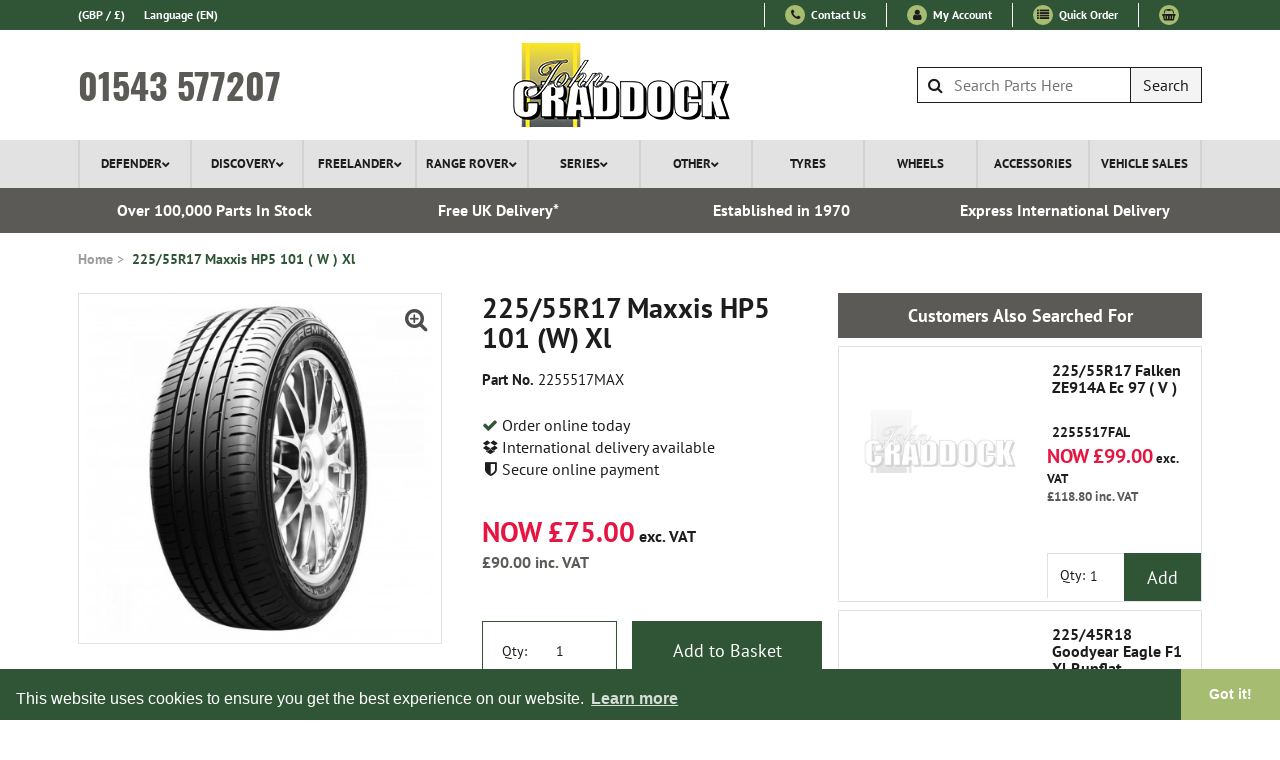

--- FILE ---
content_type: text/html; charset=UTF-8
request_url: https://www.johncraddockltd.co.uk/2255517max-2255517w.html
body_size: 13732
content:
<!doctype html> <html class="no-js" lang="en"> <head> <meta charset="utf-8"> <meta http-equiv="x-ua-compatible" content="ie=edge"> <title>2255517MAX - 225/55R17 Maxxis HP5 101 (W) Xl</title> <meta name="description" content="2255517MAX, 225/55r17 maxxis hp5 101 (w) xl for Road, Land Rover Parts and Range Rover Parts"> <meta name="robots" content="index,follow" /> <link rel="canonical" href="https://www.johncraddockltd.co.uk/2255517max-2255517w.html" /> <meta name="viewport" content="width=device-width, initial-scale=1"> <meta name="theme-color" content="#305536" /> <link rel="apple-touch-icon" href="/_template/icons/apple-touch-icon.png"> <script>document.cookie='resolution='+Math.max(screen.width,screen.height)+("devicePixelRatio" in window ? ","+devicePixelRatio : ",1")+'; path=/';</script> <style> .fadeDoc #siteWrap{visibility:hidden;overflow-y:scroll}body:not(.loaded) #accred,body:not(.loaded) #footer,body:not(.loaded) #megaMenu>div>nav>ul>li.children>.megaMenu,body:not(.loaded) #mobileNav>nav>dl,body:not(.loaded) #preFooter,body:not(.loaded) .recently-viewed-items{display:none!important}body:not(.loaded) #preHeader nav{opacity:0;overflow:hidden}.container{position:relative;margin-left:auto;margin-right:auto;padding-right:8px;padding-left:8px;max-width:100%}@media (min-width:576px){.container{width:540px}}@media (min-width:768px){.container{width:720px}}@media (min-width:992px){.container{width:960px}}@media (min-width:1200px){.container{width:1140px}}@media (min-width:1600px){.container{width:1578px}}button::-moz-focus-inner{padding:0;border:0}/*! CSS Used from: https://johncraddockltd.co.uk/_template/css/main.css */body{margin:0}header,nav{display:block}a{background-color:transparent}a:active,a:hover{outline:0}strong{font-weight:700}img{border:0}button,input{color:inherit;font:inherit;margin:0}button{overflow:visible}button{text-transform:none}button{-webkit-appearance:button;cursor:pointer}button::-moz-focus-inner,input::-moz-focus-inner{border:0;padding:0}input{line-height:normal}input[type=search]{-webkit-appearance:textfield;box-sizing:content-box}::-moz-selection{background:#b3d4fc;text-shadow:none}::selection{background:#b3d4fc;text-shadow:none}img{vertical-align:middle}*{box-sizing:border-box}body{background:#fff;color:#1d1d1d;font-family:'PT Sans',sans-serif;font-size:15px;padding:0;margin:0}a{color:#1d1d1d;text-decoration:none}a:hover{color:#305536}input{border-radius:0}img{max-width:100%;height:auto}nav>ul{display:block;padding:0;margin:0;list-style:none}nav>ul li{display:block;padding:0;margin:0}nav>ul li a{display:block}nav.inline>ul li{display:inline-block}nav.flex>ul{display:flex;justify-content:space-between;align-items:center;align-content:center}nav.flex>ul li{-webkit-flex-basis:0;-ms-flex-preferred-size:0;flex-basis:0;-webkit-box-flex:1;-webkit-flex-grow:1;-ms-flex-positive:1;flex-grow:1;max-width:100%}.clearfix,.clearfix:after,.clearfix:before{display:block;clear:both;content:'';-webkit-box-flex:0;-webkit-flex:0 0 100%;-ms-flex:0 0 100%;flex:0 0 100%;max-width:100%}#preHeader{background:#305536;line-height:24px;font-size:12px;max-height:30px}#mainHeader{padding-top:13px;padding-bottom:13px;text-align:center}#mainHeader>div{display:flex;justify-content:center;align-items:center}#mainHeader>div>*{display:block}#megaMenu{display:none}#phone{font-size:36px;line-height:36px;font-weight:700;font-family:Oswald,Arial;padding:0}#branding{padding:0 0 8px 0}#searchWrap{position:relative;z-index:100}#searchWrap input{display:block;padding:8px 72px 8px 36px;height:36px;line-height:20px;border:1px solid #1d1d1d;width:100%;max-width:100%;box-sizing:border-box;border-radius:0;-webkit-border-radius:0}#searchWrap .fa-search{position:absolute;top:0;left:0;height:36px;width:36px;text-align:center;line-height:36px;pointer-events:none}#searchWrap button.search{display:block;position:absolute;top:0;right:0;height:36px;width:72px;background:#f4f4f4;color:#1d1d1d;border:1px solid #1d1d1d}#megaMenu{background:#e2e2e2}#megaMenu>div>nav>ul>li{border-left:2px solid #d3d2d2}#megaMenu>div>nav>ul>li:last-child{border-right:2px solid #d3d2d2}#megaMenu>div>nav>ul>li>a{padding:16px 10px;line-height:16px;font-size:14px;font-weight:700;text-transform:uppercase;text-align:center;text-decoration:none;-webkit-transition:all .3s ease;-moz-transition:all .3s ease;-ms-transition:all .3s ease;-o-transition:all .3s ease;transition:all .3s ease}#megaMenu>div>nav>ul>li.children>a:after{content:'v';line-height:16px;font-size:10px;color:#1d1d1d;vertical-align:top;margin-left:3px}#mobileNav{background:#e2e2e2;display:block}#mobileNavControl{font-weight:700;text-transform:uppercase;color:#1d1d1d;line-height:16px;display:block;float:left;min-width:48px;text-decoration:none!important;text-align:center}#mobileNavControl>.fa{display:inline-block;width:48px;height:48px;border-left:2px solid #d3d2d2;border-right:2px solid #d3d2d2;padding:16px 16px}#mobileNavControl strong{color:#504f53;padding:16px 16px}.recently_viewed_link span{cursor:pointer;display:block!important}.recently_viewed_link span:before{content:'Recently Viewed';pointer-events:none}.recently_viewed_link span:after{content:'\f0d7';font-family:FontAwesome;margin-left:5px}@media (min-width:992px){#social{display:block;float:right}#social>li{margin-right:10px}#social>li>a{display:block;line-height:24px;width:24px;height:24px;text-align:center;border-radius:50%;background:#a6bc71;color:#1d1d1d}#mainHeader>*{position:relative;height:84px}#searchWrap{position:absolute;top:calc(50% - 18px);right:8px}#branding{padding:0}#phone{color:#5b5a56;position:absolute;left:8px;top:calc(50% - 18px);padding:0}#megaMenu{display:block}#mobileNav{display:none}}@media screen and (max-width:1600px){#megaMenu>div>nav>ul>li>a{font-size:13px;padding:16px 3px}#megaMenu>div>nav>ul>li.children>a:after{font-size:8px;margin-left:0;content:'\f078'}}@media screen and (max-width:1200px){#megaMenu>div>nav>ul>li>a{padding:16px 3px;font-size:11px}#megaMenu>div>nav>ul>li.children>a:after{font-size:8px;margin-left:0;content:'\f078'}}@media screen and (max-width:991px){#mainHeader>div{flex-direction:column}#searchWrap{position:absolute;top:calc(100% + 20px);width:calc(100% - 72px);right:8px;z-index:3}}@media screen and (max-width:767px){#mobileNavControl strong{display:none}.recently_viewed_link span:before{content:'Recent'}}@media screen and (max-width:480px){.recently_viewed_link{display:none!important}}@font-face{font-family:Oswald;font-style:normal;font-weight:700;font-display:swap;src:url(https://fonts.gstatic.com/s/oswald/v23/TK3_WkUHHAIjg75cFRf3bXL8LICs1xZosUtiZTaR.woff2) format('woff2');unicode-range:U+0460-052F,U+1C80-1C88,U+20B4,U+2DE0-2DFF,U+A640-A69F,U+FE2E-FE2F}@font-face{font-family:Oswald;font-style:normal;font-weight:700;font-display:swap;src:url(https://fonts.gstatic.com/s/oswald/v23/TK3_WkUHHAIjg75cFRf3bXL8LICs1xZosUJiZTaR.woff2) format('woff2');unicode-range:U+0400-045F,U+0490-0491,U+04B0-04B1,U+2116}@font-face{font-family:Oswald;font-style:normal;font-weight:700;font-display:swap;src:url(https://fonts.gstatic.com/s/oswald/v23/TK3_WkUHHAIjg75cFRf3bXL8LICs1xZosUliZTaR.woff2) format('woff2');unicode-range:U+0102-0103,U+0110-0111,U+1EA0-1EF9,U+20AB}@font-face{font-family:Oswald;font-style:normal;font-weight:700;font-display:swap;src:url(https://fonts.gstatic.com/s/oswald/v23/TK3_WkUHHAIjg75cFRf3bXL8LICs1xZosUhiZTaR.woff2) format('woff2');unicode-range:U+0100-024F,U+0259,U+1E00-1EFF,U+2020,U+20A0-20AB,U+20AD-20CF,U+2113,U+2C60-2C7F,U+A720-A7FF}@font-face{font-family:Oswald;font-style:normal;font-weight:700;font-display:swap;src:url(https://fonts.gstatic.com/s/oswald/v23/TK3_WkUHHAIjg75cFRf3bXL8LICs1xZosUZiZQ.woff2) format('woff2');unicode-range:U+0000-00FF,U+0131,U+0152-0153,U+02BB-02BC,U+02C6,U+02DA,U+02DC,U+2000-206F,U+2074,U+20AC,U+2122,U+2191,U+2193,U+2212,U+2215,U+FEFF,U+FFFD}@font-face{font-family:'PT Sans';font-style:normal;font-weight:400;font-display:swap;src:local('PT Sans'),local('PTSans-Regular'),url(https://fonts.gstatic.com/s/ptsans/v10/jizaRExUiTo99u79D0-ExdGM.woff2) format('woff2');unicode-range:U+0460-052F,U+1C80-1C88,U+20B4,U+2DE0-2DFF,U+A640-A69F,U+FE2E-FE2F}@font-face{font-family:'PT Sans';font-style:normal;font-weight:400;font-display:swap;src:local('PT Sans'),local('PTSans-Regular'),url(https://fonts.gstatic.com/s/ptsans/v10/jizaRExUiTo99u79D0aExdGM.woff2) format('woff2');unicode-range:U+0400-045F,U+0490-0491,U+04B0-04B1,U+2116}@font-face{font-family:'PT Sans';font-style:normal;font-weight:400;font-display:swap;src:local('PT Sans'),local('PTSans-Regular'),url(https://fonts.gstatic.com/s/ptsans/v10/jizaRExUiTo99u79D0yExdGM.woff2) format('woff2');unicode-range:U+0100-024F,U+0259,U+1E00-1EFF,U+2020,U+20A0-20AB,U+20AD-20CF,U+2113,U+2C60-2C7F,U+A720-A7FF}@font-face{font-family:'PT Sans';font-style:normal;font-weight:400;font-display:swap;src:local('PT Sans'),local('PTSans-Regular'),url(https://fonts.gstatic.com/s/ptsans/v10/jizaRExUiTo99u79D0KExQ.woff2) format('woff2');unicode-range:U+0000-00FF,U+0131,U+0152-0153,U+02BB-02BC,U+02C6,U+02DA,U+02DC,U+2000-206F,U+2074,U+20AC,U+2122,U+2191,U+2193,U+2212,U+2215,U+FEFF,U+FFFD}@font-face{font-family:'PT Sans';font-style:normal;font-weight:700;font-display:swap;src:local('PT Sans Bold'),local('PTSans-Bold'),url(https://fonts.gstatic.com/s/ptsans/v10/jizfRExUiTo99u79B_mh0OOtLQ0Z.woff2) format('woff2');unicode-range:U+0460-052F,U+1C80-1C88,U+20B4,U+2DE0-2DFF,U+A640-A69F,U+FE2E-FE2F}@font-face{font-family:'PT Sans';font-style:normal;font-weight:700;font-display:swap;src:local('PT Sans Bold'),local('PTSans-Bold'),url(https://fonts.gstatic.com/s/ptsans/v10/jizfRExUiTo99u79B_mh0OqtLQ0Z.woff2) format('woff2');unicode-range:U+0400-045F,U+0490-0491,U+04B0-04B1,U+2116}@font-face{font-family:'PT Sans';font-style:normal;font-weight:700;font-display:swap;src:local('PT Sans Bold'),local('PTSans-Bold'),url(https://fonts.gstatic.com/s/ptsans/v10/jizfRExUiTo99u79B_mh0OCtLQ0Z.woff2) format('woff2');unicode-range:U+0100-024F,U+0259,U+1E00-1EFF,U+2020,U+20A0-20AB,U+20AD-20CF,U+2113,U+2C60-2C7F,U+A720-A7FF}@font-face{font-family:'PT Sans';font-style:normal;font-weight:700;font-display:swap;src:local('PT Sans Bold'),local('PTSans-Bold'),url(https://fonts.gstatic.com/s/ptsans/v10/jizfRExUiTo99u79B_mh0O6tLQ.woff2) format('woff2');unicode-range:U+0000-00FF,U+0131,U+0152-0153,U+02BB-02BC,U+02C6,U+02DA,U+02DC,U+2000-206F,U+2074,U+20AC,U+2122,U+2191,U+2193,U+2212,U+2215,U+FEFF,U+FFFD}@font-face{font-display:swap;font-family:FontAwesome;src:url(//use.fontawesome.com/releases/v4.7.0/fonts/fontawesome-webfont.eot);src:url(//use.fontawesome.com/releases/v4.7.0/fonts/fontawesome-webfont.eot?#iefix) format('embedded-opentype'),url(//use.fontawesome.com/releases/v4.7.0/fonts/fontawesome-webfont.woff2) format('woff2'),url(//use.fontawesome.com/releases/v4.7.0/fonts/fontawesome-webfont.woff) format('woff'),url(//use.fontawesome.com/releases/v4.7.0/fonts/fontawesome-webfont.ttf) format('truetype'),url(//use.fontawesome.com/releases/v4.7.0/fonts/fontawesome-webfont.svg#fontawesomeregular) format('svg');font-weight:400;font-style:normal}@font-face{font-family:FontAwesome;src:url(//use.fontawesome.com/releases/v4.7.0/fonts/fontawesome-webfont.eot);src:url(//use.fontawesome.com/releases/v4.7.0/fonts/fontawesome-webfont.eot?#iefix) format('embedded-opentype'),url(//use.fontawesome.com/releases/v4.7.0/fonts/fontawesome-webfont.woff2) format('woff2'),url(//use.fontawesome.com/releases/v4.7.0/fonts/fontawesome-webfont.woff) format('woff'),url(//use.fontawesome.com/releases/v4.7.0/fonts/fontawesome-webfont.ttf) format('truetype'),url(//use.fontawesome.com/releases/v4.7.0/fonts/fontawesome-webfont.svg#fontawesomeregular) format('svg');font-weight:400;font-style:normal} </style> <noscript id="deferred-styles"> <link rel="stylesheet" href="/_cache/combined-css.css?v=110"> </noscript> <script>document.documentElement.className='fadeDoc';</script> <!-- Google Tag Manager --> <!-- UA-19620364-1 --> <script>(function(w,d,s,l,i){w[l]=w[l]||[];w[l].push({'gtm.start': new Date().getTime(),event:'gtm.js'});var f=d.getElementsByTagName(s)[0], j=d.createElement(s),dl=l!='dataLayer'?'&l='+l:'';j.async=true;j.src= 'https://www.googletagmanager.com/gtm.js?id='+i+dl;f.parentNode.insertBefore(j,f); })(window,document,'script','dataLayer','GTM-5QMTXX6');</script> <!-- End Google Tag Manager --> <!-- Loqate Start --> <script>(function(n,t,i,r){var u,f;n[i]=n[i]||{},n[i].initial={accountCode:"JOHNC11156",host:"JOHNC11156.pcapredict.com"},n[i].on=n[i].on||function(){(n[i].onq=n[i].onq||[]).push(arguments)},u=t.createElement("script"),u.async=!0,u.src=r,f=t.getElementsByTagName("script")[0],f.parentNode.insertBefore(u,f)})(window,document,"pca","//JOHNC11156.pcapredict.com/js/sensor.js")</script> <!-- Loqate End -->
			</head>

			<body class="ecom-product" >



			<!-- Google Tag Manager (noscript) -->

			<noscript><iframe src="https://www.googletagmanager.com/ns.html?id=GTM-5QMTXX6"

			height="0" width="0" style="display:none;visibility:hidden"></iframe></noscript>

			<!-- End Google Tag Manager (noscript) -->



			<div id="content">
            <header id="header">
        <div id="preHeader">
            <div class="container clearfix">
                <nav class="inline">
                    <ul id="localisation">
                                                <li id="currency" class="children"><a href="#" >(GBP / &pound;)</a>
                            <ul>
                                                                    <li><a href="#" data-force-href="/2255517max-2255517w.html?currency=GBP" >GBP / &pound;</a></li>
                                                                    <li><a href="#" data-force-href="/2255517max-2255517w.html?currency=AUD" >AUD / AU$</a></li>
                                                                    <li><a href="#" data-force-href="/2255517max-2255517w.html?currency=EUR" >EUR / &euro;</a></li>
                                                                    <li><a href="#" data-force-href="/2255517max-2255517w.html?currency=USD" >USD / US$</a></li>
                                                            </ul>
                        </li>
                        <li id="language" class="children"><a href="#" ><span>Language</span> (EN)</a>
                            <ul>
                                <li><div id="google_translate_element"></div>
                                    <script>
                                        function googleTranslateElementInit() {
                                          new google.translate.TranslateElement({pageLanguage: 'en', layout: google.translate.TranslateElement.InlineLayout.SIMPLE}, 'google_translate_element');
                                        }
                                    </script>
                                    <script src="//translate.google.com/translate_a/element.js?cb=googleTranslateElementInit"></script>
                                </li>
                                
                            </ul>
                        </li>
                                            </ul>                            
                    <ul id="accountControls">  
                 	
            <li class='header-contact-us'><a href="/pages/contact.php" ><span class="fa fa-phone"></span> Contact Us</a></li>
            
                        <li><a href="/user/sign-in.php" ><span class="fa fa-user"></span> My Account</a></li>
                        <li class="hide-modal"><a href="/basket/quick-order.php" ><span class="fa fa-list"></span> Quick Order</a></li>
                        <li>
                            <a href="/basket/basket.php" >   
                                <span class="fa fa-shopping-basket"></span>
                                                            </a>
                        </li>
                    </ul>
                                    </nav>
            </div>
        </div>
                                                <div id="mainHeader">
            <div class="container">
                <a id="branding" href="/" title="John Craddock - Land Rover Parts, Spares &amp; Accessories">
                    <img src="/_template/img/john-craddock-logo.png" srcset="/_template/img/john-craddock-logo.png, /_template/img/john-craddock-logo-2x.png 2x, /_template/img/john-craddock-logo-3x.png 3x" alt="John Craddock - Land Rover Parts, Spares &amp; Accessories" width="275" height="84" />
                </a>

                <a id="phone" href="tel:01543577207" title="Call John Craddock on: 01543 577207">01543 577207</a>

                <div id="searchWrap">
                    <form name="search_form" id="search_form" method="get" action="/search/results.html" autocomplete="off">
                        <span class="fa fa-search"></span>
                        
                        <input aria-label="Search John Craddocks Product range" id="search-input" type="search" name="s" placeholder="Search Parts Here" />
                        <button class="search">Search</button>
                    </form>
                    <div id="search-suggestions">
                        <!-- AJAX FILLED -->
                    </div>
                </div>
            </div>    
        </div>

        <div id="megaMenu"> <div class="container"> <nav class="flex"> <ul> <li class="children"><a href="/land-rover-defender/">Defender</a> <div class="megaMenu"> <div class="container"> <div class="row"> <nav class="green col-3 col-xl-2 "> <span class="title">Parts by Vehicle</span> <ul> <li> <a href="/land-rover-defender/defender-90-and-110-l663/" title="Defender (L663)" class="js-load-mega-menu" data-menu-contents-id="mega-menu-contents-11" data-class-my-id="7370" > Defender (L663) </a> </li> <li> <a href="/land-rover-defender/defender-90-and-110/" title="Defender 90 and 110" class="js-load-mega-menu" data-menu-contents-id="mega-menu-contents-11" data-class-my-id="12" > Defender 90 and 110 </a> </li> </ul> </nav> <div class="col-9 col-xl-10 mega-menu-contents" id="mega-menu-contents-11"> <div class="vehicleSeries"> <span class="title">Browse by Vehicle</span> <a href="/land-rover-defender/defender-90-and-110-l663/" title="Defender (L663)" > <span class="img"><img class="lazy" src="/_images/_categories/_second/blank.jpg" data-src="/_images/_categories/_second/7370.jpg" data-srcset="/_images/_categories/_second/7370.jpg" title="" alt="/land-rover-defender/defender-90-and-110-l663/" /></span> <strong>Defender (L663)</strong> </a> <a href="/land-rover-defender/defender-90-and-110/" title="Defender 90 and 110" > <span class="img"><img class="lazy" src="/_images/_categories/_second/blank.jpg" data-src="/_images/_categories/_second/12.jpg" data-srcset="/_images/_categories/_second/12.jpg" title="" alt="/land-rover-defender/defender-90-and-110/" /></span> <strong>Defender 90 and 110</strong> </a> </div> </div> </div> </div> </div> </li> <li class="children"><a href="/land-rover-discovery/">Discovery</a> <div class="megaMenu"> <div class="container"> <div class="row"> <nav class="green col-3 col-xl-2 "> <span class="title">Parts by Vehicle</span> <ul> <li> <a href="/land-rover-discovery/" title="All Discovery" class="js-load-mega-menu" data-menu-contents-id="mega-menu-contents-15" data-class-my-id="15" > All </a> </li> <li> <a href="/land-rover-discovery/discovery-1/" title="Discovery 1" class="js-load-mega-menu" data-menu-contents-id="mega-menu-contents-15" data-class-my-id="16" > Discovery 1 </a> </li> <li> <a href="/land-rover-discovery/discovery-2/" title="Discovery 2" class="js-load-mega-menu" data-menu-contents-id="mega-menu-contents-15" data-class-my-id="19" > Discovery 2 </a> </li> <li> <a href="/land-rover-discovery/discovery-3/" title="Discovery 3" class="js-load-mega-menu" data-menu-contents-id="mega-menu-contents-15" data-class-my-id="22" > Discovery 3 </a> </li> <li> <a href="/land-rover-discovery/discovery-4/" title="Discovery 4" class="js-load-mega-menu" data-menu-contents-id="mega-menu-contents-15" data-class-my-id="25" > Discovery 4 </a> </li> <li> <a href="/land-rover-discovery/discovery-5/" title="Discovery 5" class="js-load-mega-menu" data-menu-contents-id="mega-menu-contents-15" data-class-my-id="5842" > Discovery 5 </a> </li> <li> <a href="/land-rover-discovery/discovery-sport/" title="Discovery Sport" class="js-load-mega-menu" data-menu-contents-id="mega-menu-contents-15" data-class-my-id="5275" > Discovery Sport </a> </li> </ul> </nav> <div class="col-9 col-xl-10 mega-menu-contents" id="mega-menu-contents-15"> <div class="vehicleSeries"> <span class="title">Browse by Vehicle</span> <a href="/land-rover-discovery/discovery-1/" title="Discovery 1" > <span class="img"><img class="lazy" src="/_images/_categories/_second/blank.jpg" data-src="/_images/_categories/_second/16.jpg" data-srcset="/_images/_categories/_second/16.jpg" title="" alt="/land-rover-discovery/discovery-1/" /></span> <strong>Discovery 1</strong> </a> <a href="/land-rover-discovery/discovery-2/" title="Discovery 2" > <span class="img"><img class="lazy" src="/_images/_categories/_second/blank.jpg" data-src="/_images/_categories/_second/19.jpg" data-srcset="/_images/_categories/_second/19.jpg" title="" alt="/land-rover-discovery/discovery-2/" /></span> <strong>Discovery 2</strong> </a> <a href="/land-rover-discovery/discovery-3/" title="Discovery 3" > <span class="img"><img class="lazy" src="/_images/_categories/_second/blank.jpg" data-src="/_images/_categories/_second/22.jpg" data-srcset="/_images/_categories/_second/22.jpg" title="" alt="/land-rover-discovery/discovery-3/" /></span> <strong>Discovery 3</strong> </a> <a href="/land-rover-discovery/discovery-4/" title="Discovery 4" > <span class="img"><img class="lazy" src="/_images/_categories/_second/blank.jpg" data-src="/_images/_categories/_second/25.jpg" data-srcset="/_images/_categories/_second/25.jpg" title="" alt="/land-rover-discovery/discovery-4/" /></span> <strong>Discovery 4</strong> </a> <a href="/land-rover-discovery/discovery-5/" title="Discovery 5" > <span class="img"><img class="lazy" src="/_images/_categories/_second/blank.jpg" data-src="/_images/_categories/_second/5842.jpg" data-srcset="/_images/_categories/_second/5842.jpg" title="" alt="/land-rover-discovery/discovery-5/" /></span> <strong>Discovery 5</strong> </a> <a href="/land-rover-discovery/discovery-sport/" title="Discovery Sport" > <span class="img"><img class="lazy" src="/_images/_categories/_second/blank.jpg" data-src="/_images/_categories/_second/5275.jpg" data-srcset="/_images/_categories/_second/5275.jpg" title="" alt="/land-rover-discovery/discovery-sport/" /></span> <strong>Discovery Sport</strong> </a> </div> </div> </div> </div> </div> </li> <li class="children"><a href="/land-rover-freelander/">Freelander</a> <div class="megaMenu"> <div class="container"> <div class="row"> <nav class="green col-3 col-xl-2 "> <span class="title">Parts by Vehicle</span> <ul> <li> <a href="/land-rover-freelander/" title="All Freelander" class="js-load-mega-menu" data-menu-contents-id="mega-menu-contents-28" data-class-my-id="28" > All </a> </li> <li> <a href="/land-rover-freelander/freelander-1/" title="Freelander 1" class="js-load-mega-menu" data-menu-contents-id="mega-menu-contents-28" data-class-my-id="29" > Freelander 1 </a> </li> <li> <a href="/land-rover-freelander/freelander-2/" title="Freelander 2" class="js-load-mega-menu" data-menu-contents-id="mega-menu-contents-28" data-class-my-id="32" > Freelander 2 </a> </li> </ul> </nav> <div class="col-9 col-xl-10 mega-menu-contents" id="mega-menu-contents-28"> <div class="vehicleSeries"> <span class="title">Browse by Vehicle</span> <a href="/land-rover-freelander/freelander-1/" title="Freelander 1" > <span class="img"><img class="lazy" src="/_images/_categories/_second/blank.jpg" data-src="/_images/_categories/_second/29.jpg" data-srcset="/_images/_categories/_second/29.jpg" title="" alt="/land-rover-freelander/freelander-1/" /></span> <strong>Freelander 1</strong> </a> <a href="/land-rover-freelander/freelander-2/" title="Freelander 2" > <span class="img"><img class="lazy" src="/_images/_categories/_second/blank.jpg" data-src="/_images/_categories/_second/32.jpg" data-srcset="/_images/_categories/_second/32.jpg" title="" alt="/land-rover-freelander/freelander-2/" /></span> <strong>Freelander 2</strong> </a> </div> </div> </div> </div> </div> </li> <li class="children"><a href="/range-rover/">Range Rover</a> <div class="megaMenu"> <div class="container"> <div class="row"> <nav class="green col-3 col-xl-2 "> <span class="title">Parts by Vehicle</span> <ul> <li> <a href="/range-rover/" title="All Range Rover" class="js-load-mega-menu" data-menu-contents-id="mega-menu-contents-42" data-class-my-id="42" > All </a> </li> <li> <a href="/range-rover/range-rover-classic/" title="Range Rover Classic" class="js-load-mega-menu" data-menu-contents-id="mega-menu-contents-42" data-class-my-id="43" > Range Rover Classic </a> </li> <li> <a href="/range-rover/range-rover-p38/" title="Range Rover P38 (95-02)" class="js-load-mega-menu" data-menu-contents-id="mega-menu-contents-42" data-class-my-id="46" > Range Rover P38 (95-02) </a> </li> <li> <a href="/range-rover/range-rover-l322/" title="Range Rover L322 (02-09)" class="js-load-mega-menu" data-menu-contents-id="mega-menu-contents-42" data-class-my-id="49" > Range Rover L322 (02-09) </a> </li> <li> <a href="/range-rover/range-rover-l322-facelift/" title="Range Rover L322 (10-12)" class="js-load-mega-menu" data-menu-contents-id="mega-menu-contents-42" data-class-my-id="52" > Range Rover L322 (10-12) </a> </li> <li> <a href="/range-rover/range-rover-l405/" title="Range Rover L405 (2013+)" class="js-load-mega-menu" data-menu-contents-id="mega-menu-contents-42" data-class-my-id="5468" > Range Rover L405 (2013+) </a> </li> <li> <a href="/range-rover/range-rover-sport-l320/" title="Range Rover Sport L320 (05-09)" class="js-load-mega-menu" data-menu-contents-id="mega-menu-contents-42" data-class-my-id="55" > Range Rover Sport L320 (05-09) </a> </li> <li> <a href="/range-rover/range-rover-sport-l320-facelift/" title="Range Rover Sport L320 (10-14)" class="js-load-mega-menu" data-menu-contents-id="mega-menu-contents-42" data-class-my-id="58" > Range Rover Sport L320 (10-14) </a> </li> <li> <a href="/range-rover/range-rover-sport-l494/" title="Range Rover Sport L494 (2014+)" class="js-load-mega-menu" data-menu-contents-id="mega-menu-contents-42" data-class-my-id="5644" > Range Rover Sport L494 (2014+) </a> </li> <li> <a href="/range-rover/range-rover-velar/" title="Range Rover Velar" class="js-load-mega-menu" data-menu-contents-id="mega-menu-contents-42" data-class-my-id="6035" > Range Rover Velar </a> </li> <li> <a href="/range-rover/evoque-l538/" title="Evoque" class="js-load-mega-menu" data-menu-contents-id="mega-menu-contents-42" data-class-my-id="61" > Evoque </a> </li> </ul> </nav> <div class="col-9 col-xl-10 mega-menu-contents" id="mega-menu-contents-42"> <div class="vehicleSeries"> <span class="title">Browse by Vehicle</span> <a href="/range-rover/range-rover-classic/" title="Range Rover Classic" > <span class="img"><img class="lazy" src="/_images/_categories/_second/blank.jpg" data-src="/_images/_categories/_second/43.jpg" data-srcset="/_images/_categories/_second/43.jpg" title="" alt="/range-rover/range-rover-classic/" /></span> <strong>Range Rover Classic</strong> </a> <a href="/range-rover/range-rover-p38/" title="Range Rover P38 (95-02)" > <span class="img"><img class="lazy" src="/_images/_categories/_second/blank.jpg" data-src="/_images/_categories/_second/46.jpg" data-srcset="/_images/_categories/_second/46.jpg" title="" alt="/range-rover/range-rover-p38/" /></span> <strong>Range Rover P38 (95-02)</strong> </a> <a href="/range-rover/range-rover-l322/" title="Range Rover L322 (02-09)" > <span class="img"><img class="lazy" src="/_images/_categories/_second/blank.jpg" data-src="/_images/_categories/_second/49.jpg" data-srcset="/_images/_categories/_second/49.jpg" title="" alt="/range-rover/range-rover-l322/" /></span> <strong>Range Rover L322 (02-09)</strong> </a> <a href="/range-rover/range-rover-l322-facelift/" title="Range Rover L322 (10-12)" > <span class="img"><img class="lazy" src="/_images/_categories/_second/blank.jpg" data-src="/_images/_categories/_second/52.jpg" data-srcset="/_images/_categories/_second/52.jpg" title="" alt="/range-rover/range-rover-l322-facelift/" /></span> <strong>Range Rover L322 (10-12)</strong> </a> <a href="/range-rover/range-rover-l405/" title="Range Rover L405 (2013+)" > <span class="img"><img class="lazy" src="/_images/_categories/_second/blank.jpg" data-src="/_images/_categories/_second/5468.jpg" data-srcset="/_images/_categories/_second/5468.jpg" title="" alt="/range-rover/range-rover-l405/" /></span> <strong>Range Rover L405 (2013+)</strong> </a> <a href="/range-rover/range-rover-sport-l320/" title="Range Rover Sport L320 (05-09)" > <span class="img"><img class="lazy" src="/_images/_categories/_second/blank.jpg" data-src="/_images/_categories/_second/55.jpg" data-srcset="/_images/_categories/_second/55.jpg" title="" alt="/range-rover/range-rover-sport-l320/" /></span> <strong>Range Rover Sport L320 (05-09)</strong> </a> <a href="/range-rover/range-rover-sport-l320-facelift/" title="Range Rover Sport L320 (10-14)" > <span class="img"><img class="lazy" src="/_images/_categories/_second/blank.jpg" data-src="/_images/_categories/_second/58.jpg" data-srcset="/_images/_categories/_second/58.jpg" title="" alt="/range-rover/range-rover-sport-l320-facelift/" /></span> <strong>Range Rover Sport L320 (10-14)</strong> </a> <a href="/range-rover/range-rover-sport-l494/" title="Range Rover Sport L494 (2014+)" > <span class="img"><img class="lazy" src="/_images/_categories/_second/blank.jpg" data-src="/_images/_categories/_second/5644.jpg" data-srcset="/_images/_categories/_second/5644.jpg" title="" alt="/range-rover/range-rover-sport-l494/" /></span> <strong>Range Rover Sport L494 (2014+)</strong> </a> <a href="/range-rover/range-rover-velar/" title="Range Rover Velar" > <span class="img"><img class="lazy" src="/_images/_categories/_second/blank.jpg" data-src="/_images/_categories/_second/6035.jpg" data-srcset="/_images/_categories/_second/6035.jpg" title="" alt="/range-rover/range-rover-velar/" /></span> <strong>Range Rover Velar</strong> </a> <a href="/range-rover/evoque-l538/" title="Evoque" > <span class="img"><img class="lazy" src="/_images/_categories/_second/blank.jpg" data-src="/_images/_categories/_second/61.jpg" data-srcset="/_images/_categories/_second/61.jpg" title="" alt="/range-rover/evoque-l538/" /></span> <strong>Evoque</strong> </a> </div> </div> </div> </div> </div> </li> <li class="children"><a href="/series/">Series</a> <div class="megaMenu"> <div class="container"> <div class="row"> <nav class="green col-3 col-xl-2 "> <span class="title">Parts by Vehicle</span> <ul> <li> <a href="/series/" title="All Series" class="js-load-mega-menu" data-menu-contents-id="mega-menu-contents-1" data-class-my-id="1" > All </a> </li> <li> <a href="/series/series-1/" title="Series 1" class="js-load-mega-menu" data-menu-contents-id="mega-menu-contents-1" data-class-my-id="2" > Series 1 </a> </li> <li> <a href="/series/series-2/" title="Series 2" class="js-load-mega-menu" data-menu-contents-id="mega-menu-contents-1" data-class-my-id="5" > Series 2 </a> </li> <li> <a href="/series/series-3/" title="Series 3" class="js-load-mega-menu" data-menu-contents-id="mega-menu-contents-1" data-class-my-id="8" > Series 3 </a> </li> </ul> </nav> <div class="col-9 col-xl-10 mega-menu-contents" id="mega-menu-contents-1"> <div class="vehicleSeries"> <span class="title">Browse by Vehicle</span> <a href="/series/series-1/" title="Series 1" > <span class="img"><img class="lazy" src="/_images/_categories/_second/blank.jpg" data-src="/_images/_categories/_second/2.jpg" data-srcset="/_images/_categories/_second/2.jpg" title="" alt="/series/series-1/" /></span> <strong>Series 1</strong> </a> <a href="/series/series-2/" title="Series 2" > <span class="img"><img class="lazy" src="/_images/_categories/_second/blank.jpg" data-src="/_images/_categories/_second/5.jpg" data-srcset="/_images/_categories/_second/5.jpg" title="" alt="/series/series-2/" /></span> <strong>Series 2</strong> </a> <a href="/series/series-3/" title="Series 3" > <span class="img"><img class="lazy" src="/_images/_categories/_second/blank.jpg" data-src="/_images/_categories/_second/8.jpg" data-srcset="/_images/_categories/_second/8.jpg" title="" alt="/series/series-3/" /></span> <strong>Series 3</strong> </a> </div> </div> </div> </div> </div> </li> <li class="children"><a href="/other/">Other</a> <div class="megaMenu"> <div class="container"> <div class="row"> <nav class="green col-3 col-xl-2 "> <span class="title">Parts by Vehicle</span> <ul> <li> <a href="/other/" title="All Other" class="js-load-mega-menu" data-menu-contents-id="mega-menu-contents-35" data-class-my-id="35" > All </a> </li> <li> <a href="/other/101-forward-control/" title="101 Forward Control" class="js-load-mega-menu" data-menu-contents-id="mega-menu-contents-35" data-class-my-id="39" > 101 Forward Control </a> </li> <li> <a href="/other/military/" title="Military" class="js-load-mega-menu" data-menu-contents-id="mega-menu-contents-35" data-class-my-id="36" > Military </a> </li> <li> <a href="/other/minerva-parts/" title="Minerva" class="js-load-mega-menu" data-menu-contents-id="mega-menu-contents-35" data-class-my-id="7365" > Minerva </a> </li> </ul> </nav> <div class="col-9 col-xl-10 mega-menu-contents" id="mega-menu-contents-35"> <div class="vehicleSeries"> <span class="title">Browse by Vehicle</span> <a href="/other/101-forward-control/" title="101 Forward Control" > <span class="img"><img class="lazy" src="/_images/_categories/_second/blank.jpg" data-src="/_images/_categories/_second/39.jpg" data-srcset="/_images/_categories/_second/39.jpg" title="" alt="/other/101-forward-control/" /></span> <strong>101 Forward Control</strong> </a> <a href="/other/military/" title="Military" > <span class="img"><img class="lazy" src="/_images/_categories/_second/blank.jpg" data-src="/_images/_categories/_second/36.jpg" data-srcset="/_images/_categories/_second/36.jpg" title="" alt="/other/military/" /></span> <strong>Military</strong> </a> <a href="/other/minerva-parts/" title="Minerva" > <span class="img"><img class="lazy" src="/_images/_categories/_second/blank.jpg" data-src="/_images/_categories/_second/7365.jpg" data-srcset="/_images/_categories/_second/7365.jpg" title="" alt="/other/minerva-parts/" /></span> <strong>Minerva</strong> </a> </div> </div> </div> </div> </div> </li> <li><a href="/tyres/">Tyres</a></li> <li><a href="/wheels-and-tyres/">Wheels</a></li> <li><a href="/accessories/">Accessories</a></li> <li><a href="/vehicle-sales/">Vehicle Sales</a></li> </ul> </nav> </div> </div> <div id="mobileNav" class="open"> <nav class="container clearfix"> <a id="mobileNavControl" href="#header" title="Land Rover Parts &amp; Accessories" aria-label="Toggle Main Menu"><span class="fa fa-bars"></span> <strong>Land Rover Parts &amp; Accessories</strong></a> <span class="mobile-menu-ajax-anchor"></span> </nav> </div>            
    </header>
    <div id="siteWrap">

    
        <div id="ticker">
            <div class="container">
                <div class="tickerSlider owl-carousel">
                    
        <a href="/pages/delivery.php" class="slide">Over 100,000 Parts In Stock</a>
    
        <a href="/pages/delivery.php" class="slide">Free UK Delivery*</a>
    
        <a href="/pages/about.php" class="slide">Established in 1970</a>
    
        <a href="/pages/delivery.php" class="slide">Express International Delivery</a>
    
                </div>
            </div>
        </div>
    

	<div class="frame internal store clearfix">
	<div class="breadcrumbs"> <div class="container"> <nav> <ul> <li><a href='/'>Home</a></li> <li><a href='2255517max-2255517w.html' >225/55R17 Maxxis HP5 101 ( W ) Xl</a></li> </ul> </nav> </div> </div> <script type="application/ld+json"> { "@context": "http://schema.org", "@type": "Product", "name": "225/55R17 Maxxis HP5 101 (W) Xl", "url": "https://www.johncraddockltd.co.uk/2255517max-2255517w.html", "sku": "2255517MAX", "mpn": "2255517MAX", "image": "https://www.johncraddockltd.co.uk/_images/_images/l/39247-2255517max-2255517w.jpg", "offers": { "@type": "Offer", "shippingDetails":[{"@type":"OfferShippingDetails","shippingRate":{"@type":"MonetaryAmount","currency":"GBP","value":"5.00"},"shippingDestination":{"@type":"DefinedRegion","addressCountry":"IE"}},{"@type":"OfferShippingDetails","shippingRate":{"@type":"MonetaryAmount","currency":"GBP","value":"5.00"},"shippingDestination":{"@type":"DefinedRegion","addressCountry":"FR"}},{"@type":"OfferShippingDetails","shippingRate":{"@type":"MonetaryAmount","currency":"GBP","value":"25.00"},"shippingDestination":{"@type":"DefinedRegion","addressCountry":"DE"}},{"@type":"OfferShippingDetails","shippingRate":{"@type":"MonetaryAmount","currency":"GBP","value":"5.00"},"shippingDestination":{"@type":"DefinedRegion","addressCountry":"ES"}},{"@type":"OfferShippingDetails","shippingRate":{"@type":"MonetaryAmount","currency":"GBP","value":"10.00"},"shippingDestination":{"@type":"DefinedRegion","addressCountry":"RU"}},{"@type":"OfferShippingDetails","shippingRate":{"@type":"MonetaryAmount","currency":"GBP","value":"25.00"},"shippingDestination":{"@type":"DefinedRegion","addressCountry":"AD"}},{"@type":"OfferShippingDetails","shippingRate":{"@type":"MonetaryAmount","currency":"GBP","value":"37.95"},"shippingDestination":{"@type":"DefinedRegion","addressCountry":"AO"}},{"@type":"OfferShippingDetails","shippingRate":{"@type":"MonetaryAmount","currency":"GBP","value":"37.95"},"shippingDestination":{"@type":"DefinedRegion","addressCountry":"AI"}},{"@type":"OfferShippingDetails","shippingRate":{"@type":"MonetaryAmount","currency":"GBP","value":"37.95"},"shippingDestination":{"@type":"DefinedRegion","addressCountry":"AG"}},{"@type":"OfferShippingDetails","shippingRate":{"@type":"MonetaryAmount","currency":"GBP","value":"10.00"},"shippingDestination":{"@type":"DefinedRegion","addressCountry":"AR"}},{"@type":"OfferShippingDetails","shippingRate":{"@type":"MonetaryAmount","currency":"GBP","value":"10.00"},"shippingDestination":{"@type":"DefinedRegion","addressCountry":"AM"}},{"@type":"OfferShippingDetails","shippingRate":{"@type":"MonetaryAmount","currency":"GBP","value":"10.00"},"shippingDestination":{"@type":"DefinedRegion","addressCountry":"AW"}},{"@type":"OfferShippingDetails","shippingRate":{"@type":"MonetaryAmount","currency":"GBP","value":"15.00"},"shippingDestination":{"@type":"DefinedRegion","addressCountry":"AU"}},{"@type":"OfferShippingDetails","shippingRate":{"@type":"MonetaryAmount","currency":"GBP","value":"40.00"},"shippingDestination":{"@type":"DefinedRegion","addressCountry":"AZ"}},{"@type":"OfferShippingDetails","shippingRate":{"@type":"MonetaryAmount","currency":"GBP","value":"37.95"},"shippingDestination":{"@type":"DefinedRegion","addressCountry":"BS"}},{"@type":"OfferShippingDetails","shippingRate":{"@type":"MonetaryAmount","currency":"GBP","value":"17.95"},"shippingDestination":{"@type":"DefinedRegion","addressCountry":"BH"}},{"@type":"OfferShippingDetails","shippingRate":{"@type":"MonetaryAmount","currency":"GBP","value":"17.95"},"shippingDestination":{"@type":"DefinedRegion","addressCountry":"BD"}},{"@type":"OfferShippingDetails","shippingRate":{"@type":"MonetaryAmount","currency":"GBP","value":"9.95"},"shippingDestination":{"@type":"DefinedRegion","addressCountry":"BB"}},{"@type":"OfferShippingDetails","shippingRate":{"@type":"MonetaryAmount","currency":"GBP","value":"48.95"},"shippingDestination":{"@type":"DefinedRegion","addressCountry":"BY"}},{"@type":"OfferShippingDetails","shippingRate":{"@type":"MonetaryAmount","currency":"GBP","value":"11.95"},"shippingDestination":{"@type":"DefinedRegion","addressCountry":"BZ"}},{"@type":"OfferShippingDetails","shippingRate":{"@type":"MonetaryAmount","currency":"GBP","value":"37.95"},"shippingDestination":{"@type":"DefinedRegion","addressCountry":"BJ"}},{"@type":"OfferShippingDetails","shippingRate":{"@type":"MonetaryAmount","currency":"GBP","value":"37.95"},"shippingDestination":{"@type":"DefinedRegion","addressCountry":"BM"}},{"@type":"OfferShippingDetails","shippingRate":{"@type":"MonetaryAmount","currency":"GBP","value":"35.00"},"shippingDestination":{"@type":"DefinedRegion","addressCountry":"BT"}},{"@type":"OfferShippingDetails","shippingRate":{"@type":"MonetaryAmount","currency":"GBP","value":"37.95"},"shippingDestination":{"@type":"DefinedRegion","addressCountry":"BO"}},{"@type":"OfferShippingDetails","shippingRate":{"@type":"MonetaryAmount","currency":"GBP","value":"9.95"},"shippingDestination":{"@type":"DefinedRegion","addressCountry":"BA"}},{"@type":"OfferShippingDetails","shippingRate":{"@type":"MonetaryAmount","currency":"GBP","value":"37.95"},"shippingDestination":{"@type":"DefinedRegion","addressCountry":"BW"}},{"@type":"OfferShippingDetails","shippingRate":{"@type":"MonetaryAmount","currency":"GBP","value":"10.00"},"shippingDestination":{"@type":"DefinedRegion","addressCountry":"BR"}},{"@type":"OfferShippingDetails","shippingRate":{"@type":"MonetaryAmount","currency":"GBP","value":"10.00"},"shippingDestination":{"@type":"DefinedRegion","addressCountry":"VG"}},{"@type":"OfferShippingDetails","shippingRate":{"@type":"MonetaryAmount","currency":"GBP","value":"10.00"},"shippingDestination":{"@type":"DefinedRegion","addressCountry":"BN"}},{"@type":"OfferShippingDetails","shippingRate":{"@type":"MonetaryAmount","currency":"GBP","value":"10.00"},"shippingDestination":{"@type":"DefinedRegion","addressCountry":"BF"}},{"@type":"OfferShippingDetails","shippingRate":{"@type":"MonetaryAmount","currency":"GBP","value":"10.00"},"shippingDestination":{"@type":"DefinedRegion","addressCountry":"BI"}},{"@type":"OfferShippingDetails","shippingRate":{"@type":"MonetaryAmount","currency":"GBP","value":"10.00"},"shippingDestination":{"@type":"DefinedRegion","addressCountry":"KH"}},{"@type":"OfferShippingDetails","shippingRate":{"@type":"MonetaryAmount","currency":"GBP","value":"10.00"},"shippingDestination":{"@type":"DefinedRegion","addressCountry":"CM"}},{"@type":"OfferShippingDetails","shippingRate":{"@type":"MonetaryAmount","currency":"GBP","value":"32.95"},"shippingDestination":{"@type":"DefinedRegion","addressCountry":"CA"}},{"@type":"OfferShippingDetails","shippingRate":{"@type":"MonetaryAmount","currency":"GBP","value":"10.00"},"shippingDestination":{"@type":"DefinedRegion","addressCountry":"CV"}},{"@type":"OfferShippingDetails","shippingRate":{"@type":"MonetaryAmount","currency":"GBP","value":"10.00"},"shippingDestination":{"@type":"DefinedRegion","addressCountry":"KY"}},{"@type":"OfferShippingDetails","shippingRate":{"@type":"MonetaryAmount","currency":"GBP","value":"10.00"},"shippingDestination":{"@type":"DefinedRegion","addressCountry":"CF"}},{"@type":"OfferShippingDetails","shippingRate":{"@type":"MonetaryAmount","currency":"GBP","value":"10.00"},"shippingDestination":{"@type":"DefinedRegion","addressCountry":"TD"}},{"@type":"OfferShippingDetails","shippingRate":{"@type":"MonetaryAmount","currency":"GBP","value":"10.00"},"shippingDestination":{"@type":"DefinedRegion","addressCountry":"CL"}},{"@type":"OfferShippingDetails","shippingRate":{"@type":"MonetaryAmount","currency":"GBP","value":"27.95"},"shippingDestination":{"@type":"DefinedRegion","addressCountry":"CN"}},{"@type":"OfferShippingDetails","shippingRate":{"@type":"MonetaryAmount","currency":"GBP","value":"35.95"},"shippingDestination":{"@type":"DefinedRegion","addressCountry":"CO"}},{"@type":"OfferShippingDetails","shippingRate":{"@type":"MonetaryAmount","currency":"GBP","value":"35.95"},"shippingDestination":{"@type":"DefinedRegion","addressCountry":"CG"}},{"@type":"OfferShippingDetails","shippingRate":{"@type":"MonetaryAmount","currency":"GBP","value":"35.95"},"shippingDestination":{"@type":"DefinedRegion","addressCountry":"CD"}},{"@type":"OfferShippingDetails","shippingRate":{"@type":"MonetaryAmount","currency":"GBP","value":"35.00"},"shippingDestination":{"@type":"DefinedRegion","addressCountry":"CK"}},{"@type":"OfferShippingDetails","shippingRate":{"@type":"MonetaryAmount","currency":"GBP","value":"10.00"},"shippingDestination":{"@type":"DefinedRegion","addressCountry":"CR"}},{"@type":"OfferShippingDetails","shippingRate":{"@type":"MonetaryAmount","currency":"GBP","value":"19.95"},"shippingDestination":{"@type":"DefinedRegion","addressCountry":"DJ"}},{"@type":"OfferShippingDetails","shippingRate":{"@type":"MonetaryAmount","currency":"GBP","value":"10.00"},"shippingDestination":{"@type":"DefinedRegion","addressCountry":"DM"}},{"@type":"OfferShippingDetails","shippingRate":{"@type":"MonetaryAmount","currency":"GBP","value":"10.00"},"shippingDestination":{"@type":"DefinedRegion","addressCountry":"DO"}},{"@type":"OfferShippingDetails","shippingRate":{"@type":"MonetaryAmount","currency":"GBP","value":"10.00"},"shippingDestination":{"@type":"DefinedRegion","addressCountry":"EC"}},{"@type":"OfferShippingDetails","shippingRate":{"@type":"MonetaryAmount","currency":"GBP","value":"10.00"},"shippingDestination":{"@type":"DefinedRegion","addressCountry":"EG"}},{"@type":"OfferShippingDetails","shippingRate":{"@type":"MonetaryAmount","currency":"GBP","value":"10.00"},"shippingDestination":{"@type":"DefinedRegion","addressCountry":"SV"}},{"@type":"OfferShippingDetails","shippingRate":{"@type":"MonetaryAmount","currency":"GBP","value":"10.00"},"shippingDestination":{"@type":"DefinedRegion","addressCountry":"GQ"}},{"@type":"OfferShippingDetails","shippingRate":{"@type":"MonetaryAmount","currency":"GBP","value":"10.00"},"shippingDestination":{"@type":"DefinedRegion","addressCountry":"ER"}},{"@type":"OfferShippingDetails","shippingRate":{"@type":"MonetaryAmount","currency":"GBP","value":"32.95"},"shippingDestination":{"@type":"DefinedRegion","addressCountry":"ET"}},{"@type":"OfferShippingDetails","shippingRate":{"@type":"MonetaryAmount","currency":"GBP","value":"30.00"},"shippingDestination":{"@type":"DefinedRegion","addressCountry":"FO"}},{"@type":"OfferShippingDetails","shippingRate":{"@type":"MonetaryAmount","currency":"GBP","value":"45.00"},"shippingDestination":{"@type":"DefinedRegion","addressCountry":"FJ"}},{"@type":"OfferShippingDetails","shippingRate":{"@type":"MonetaryAmount","currency":"GBP","value":"37.95"},"shippingDestination":{"@type":"DefinedRegion","addressCountry":"GF"}},{"@type":"OfferShippingDetails","shippingRate":{"@type":"MonetaryAmount","currency":"GBP","value":"40.00"},"shippingDestination":{"@type":"DefinedRegion","addressCountry":"PF"}},{"@type":"OfferShippingDetails","shippingRate":{"@type":"MonetaryAmount","currency":"GBP","value":"37.95"},"shippingDestination":{"@type":"DefinedRegion","addressCountry":"GA"}},{"@type":"OfferShippingDetails","shippingRate":{"@type":"MonetaryAmount","currency":"GBP","value":"37.95"},"shippingDestination":{"@type":"DefinedRegion","addressCountry":"GM"}},{"@type":"OfferShippingDetails","shippingRate":{"@type":"MonetaryAmount","currency":"GBP","value":"27.95"},"shippingDestination":{"@type":"DefinedRegion","addressCountry":"GE"}},{"@type":"OfferShippingDetails","shippingRate":{"@type":"MonetaryAmount","currency":"GBP","value":"14.95"},"shippingDestination":{"@type":"DefinedRegion","addressCountry":"GH"}},{"@type":"OfferShippingDetails","shippingRate":{"@type":"MonetaryAmount","currency":"GBP","value":"30.00"},"shippingDestination":{"@type":"DefinedRegion","addressCountry":"GL"}},{"@type":"OfferShippingDetails","shippingRate":{"@type":"MonetaryAmount","currency":"GBP","value":"37.95"},"shippingDestination":{"@type":"DefinedRegion","addressCountry":"GD"}},{"@type":"OfferShippingDetails","shippingRate":{"@type":"MonetaryAmount","currency":"GBP","value":"43.95"},"shippingDestination":{"@type":"DefinedRegion","addressCountry":"GP"}},{"@type":"OfferShippingDetails","shippingRate":{"@type":"MonetaryAmount","currency":"GBP","value":"43.95"},"shippingDestination":{"@type":"DefinedRegion","addressCountry":"GU"}},{"@type":"OfferShippingDetails","shippingRate":{"@type":"MonetaryAmount","currency":"GBP","value":"43.95"},"shippingDestination":{"@type":"DefinedRegion","addressCountry":"GT"}},{"@type":"OfferShippingDetails","shippingRate":{"@type":"MonetaryAmount","currency":"GBP","value":"43.95"},"shippingDestination":{"@type":"DefinedRegion","addressCountry":"GN"}},{"@type":"OfferShippingDetails","shippingRate":{"@type":"MonetaryAmount","currency":"GBP","value":"45.00"},"shippingDestination":{"@type":"DefinedRegion","addressCountry":"GW"}},{"@type":"OfferShippingDetails","shippingRate":{"@type":"MonetaryAmount","currency":"GBP","value":"43.95"},"shippingDestination":{"@type":"DefinedRegion","addressCountry":"GY"}},{"@type":"OfferShippingDetails","shippingRate":{"@type":"MonetaryAmount","currency":"GBP","value":"43.95"},"shippingDestination":{"@type":"DefinedRegion","addressCountry":"HT"}},{"@type":"OfferShippingDetails","shippingRate":{"@type":"MonetaryAmount","currency":"GBP","value":"43.95"},"shippingDestination":{"@type":"DefinedRegion","addressCountry":"HN"}},{"@type":"OfferShippingDetails","shippingRate":{"@type":"MonetaryAmount","currency":"GBP","value":"32.95"},"shippingDestination":{"@type":"DefinedRegion","addressCountry":"HK"}},{"@type":"OfferShippingDetails","shippingRate":{"@type":"MonetaryAmount","currency":"GBP","value":"30.00"},"shippingDestination":{"@type":"DefinedRegion","addressCountry":"IS"}},{"@type":"OfferShippingDetails","shippingRate":{"@type":"MonetaryAmount","currency":"GBP","value":"18.95"},"shippingDestination":{"@type":"DefinedRegion","addressCountry":"IN"}},{"@type":"OfferShippingDetails","shippingRate":{"@type":"MonetaryAmount","currency":"GBP","value":"32.95"},"shippingDestination":{"@type":"DefinedRegion","addressCountry":"ID"}},{"@type":"OfferShippingDetails","shippingRate":{"@type":"MonetaryAmount","currency":"GBP","value":"0.00"},"shippingDestination":{"@type":"DefinedRegion","addressCountry":"IQ"}},{"@type":"OfferShippingDetails","shippingRate":{"@type":"MonetaryAmount","currency":"GBP","value":"30.00"},"shippingDestination":{"@type":"DefinedRegion","addressCountry":"IL"}},{"@type":"OfferShippingDetails","shippingRate":{"@type":"MonetaryAmount","currency":"GBP","value":"43.95"},"shippingDestination":{"@type":"DefinedRegion","addressCountry":"CI"}},{"@type":"OfferShippingDetails","shippingRate":{"@type":"MonetaryAmount","currency":"GBP","value":"43.95"},"shippingDestination":{"@type":"DefinedRegion","addressCountry":"JM"}},{"@type":"OfferShippingDetails","shippingRate":{"@type":"MonetaryAmount","currency":"GBP","value":"35.00"},"shippingDestination":{"@type":"DefinedRegion","addressCountry":"JP"}},{"@type":"OfferShippingDetails","shippingRate":{"@type":"MonetaryAmount","currency":"GBP","value":"18.95"},"shippingDestination":{"@type":"DefinedRegion","addressCountry":"JO"}},{"@type":"OfferShippingDetails","shippingRate":{"@type":"MonetaryAmount","currency":"GBP","value":"32.95"},"shippingDestination":{"@type":"DefinedRegion","addressCountry":"KZ"}},{"@type":"OfferShippingDetails","shippingRate":{"@type":"MonetaryAmount","currency":"GBP","value":"27.95"},"shippingDestination":{"@type":"DefinedRegion","addressCountry":"KE"}},{"@type":"OfferShippingDetails","shippingRate":{"@type":"MonetaryAmount","currency":"GBP","value":null},"shippingDestination":{"@type":"DefinedRegion","addressCountry":"KI"}},{"@type":"OfferShippingDetails","shippingRate":{"@type":"MonetaryAmount","currency":"GBP","value":"20.95"},"shippingDestination":{"@type":"DefinedRegion","addressCountry":"KW"}},{"@type":"OfferShippingDetails","shippingRate":{"@type":"MonetaryAmount","currency":"GBP","value":"29.95"},"shippingDestination":{"@type":"DefinedRegion","addressCountry":"KG"}},{"@type":"OfferShippingDetails","shippingRate":{"@type":"MonetaryAmount","currency":"GBP","value":"10.00"},"shippingDestination":{"@type":"DefinedRegion","addressCountry":"LA"}},{"@type":"OfferShippingDetails","shippingRate":{"@type":"MonetaryAmount","currency":"GBP","value":"10.00"},"shippingDestination":{"@type":"DefinedRegion","addressCountry":"LB"}},{"@type":"OfferShippingDetails","shippingRate":{"@type":"MonetaryAmount","currency":"GBP","value":"10.00"},"shippingDestination":{"@type":"DefinedRegion","addressCountry":"LS"}},{"@type":"OfferShippingDetails","shippingRate":{"@type":"MonetaryAmount","currency":"GBP","value":"10.00"},"shippingDestination":{"@type":"DefinedRegion","addressCountry":"LR"}},{"@type":"OfferShippingDetails","shippingRate":{"@type":"MonetaryAmount","currency":"GBP","value":"10.00"},"shippingDestination":{"@type":"DefinedRegion","addressCountry":"LY"}},{"@type":"OfferShippingDetails","shippingRate":{"@type":"MonetaryAmount","currency":"GBP","value":"10.00"},"shippingDestination":{"@type":"DefinedRegion","addressCountry":"LI"}},{"@type":"OfferShippingDetails","shippingRate":{"@type":"MonetaryAmount","currency":"GBP","value":"10.00"},"shippingDestination":{"@type":"DefinedRegion","addressCountry":"MO"}},{"@type":"OfferShippingDetails","shippingRate":{"@type":"MonetaryAmount","currency":"GBP","value":"10.00"},"shippingDestination":{"@type":"DefinedRegion","addressCountry":"MK"}},{"@type":"OfferShippingDetails","shippingRate":{"@type":"MonetaryAmount","currency":"GBP","value":"10.00"},"shippingDestination":{"@type":"DefinedRegion","addressCountry":"MG"}},{"@type":"OfferShippingDetails","shippingRate":{"@type":"MonetaryAmount","currency":"GBP","value":"10.00"},"shippingDestination":{"@type":"DefinedRegion","addressCountry":"MW"}},{"@type":"OfferShippingDetails","shippingRate":{"@type":"MonetaryAmount","currency":"GBP","value":"10.00"},"shippingDestination":{"@type":"DefinedRegion","addressCountry":"MY"}},{"@type":"OfferShippingDetails","shippingRate":{"@type":"MonetaryAmount","currency":"GBP","value":"10.00"},"shippingDestination":{"@type":"DefinedRegion","addressCountry":"MV"}},{"@type":"OfferShippingDetails","shippingRate":{"@type":"MonetaryAmount","currency":"GBP","value":"10.00"},"shippingDestination":{"@type":"DefinedRegion","addressCountry":"ML"}},{"@type":"OfferShippingDetails","shippingRate":{"@type":"MonetaryAmount","currency":"GBP","value":"10.00"},"shippingDestination":{"@type":"DefinedRegion","addressCountry":"MH"}},{"@type":"OfferShippingDetails","shippingRate":{"@type":"MonetaryAmount","currency":"GBP","value":"10.00"},"shippingDestination":{"@type":"DefinedRegion","addressCountry":"MQ"}},{"@type":"OfferShippingDetails","shippingRate":{"@type":"MonetaryAmount","currency":"GBP","value":"10.00"},"shippingDestination":{"@type":"DefinedRegion","addressCountry":"MR"}},{"@type":"OfferShippingDetails","shippingRate":{"@type":"MonetaryAmount","currency":"GBP","value":"10.00"},"shippingDestination":{"@type":"DefinedRegion","addressCountry":"MU"}},{"@type":"OfferShippingDetails","shippingRate":{"@type":"MonetaryAmount","currency":"GBP","value":"10.00"},"shippingDestination":{"@type":"DefinedRegion","addressCountry":"MX"}},{"@type":"OfferShippingDetails","shippingRate":{"@type":"MonetaryAmount","currency":"GBP","value":"10.00"},"shippingDestination":{"@type":"DefinedRegion","addressCountry":"FM"}},{"@type":"OfferShippingDetails","shippingRate":{"@type":"MonetaryAmount","currency":"GBP","value":"10.00"},"shippingDestination":{"@type":"DefinedRegion","addressCountry":"MD"}},{"@type":"OfferShippingDetails","shippingRate":{"@type":"MonetaryAmount","currency":"GBP","value":"10.00"},"shippingDestination":{"@type":"DefinedRegion","addressCountry":"MC"}},{"@type":"OfferShippingDetails","shippingRate":{"@type":"MonetaryAmount","currency":"GBP","value":"10.00"},"shippingDestination":{"@type":"DefinedRegion","addressCountry":"MN"}},{"@type":"OfferShippingDetails","shippingRate":{"@type":"MonetaryAmount","currency":"GBP","value":"10.00"},"shippingDestination":{"@type":"DefinedRegion","addressCountry":"MS"}},{"@type":"OfferShippingDetails","shippingRate":{"@type":"MonetaryAmount","currency":"GBP","value":"10.00"},"shippingDestination":{"@type":"DefinedRegion","addressCountry":"MA"}},{"@type":"OfferShippingDetails","shippingRate":{"@type":"MonetaryAmount","currency":"GBP","value":"10.00"},"shippingDestination":{"@type":"DefinedRegion","addressCountry":"MZ"}},{"@type":"OfferShippingDetails","shippingRate":{"@type":"MonetaryAmount","currency":"GBP","value":"10.00"},"shippingDestination":{"@type":"DefinedRegion","addressCountry":"MM"}},{"@type":"OfferShippingDetails","shippingRate":{"@type":"MonetaryAmount","currency":"GBP","value":"10.00"},"shippingDestination":{"@type":"DefinedRegion","addressCountry":"NA"}},{"@type":"OfferShippingDetails","shippingRate":{"@type":"MonetaryAmount","currency":"GBP","value":"10.00"},"shippingDestination":{"@type":"DefinedRegion","addressCountry":"NR"}},{"@type":"OfferShippingDetails","shippingRate":{"@type":"MonetaryAmount","currency":"GBP","value":"10.00"},"shippingDestination":{"@type":"DefinedRegion","addressCountry":"NP"}},{"@type":"OfferShippingDetails","shippingRate":{"@type":"MonetaryAmount","currency":"GBP","value":"10.00"},"shippingDestination":{"@type":"DefinedRegion","addressCountry":"NC"}},{"@type":"OfferShippingDetails","shippingRate":{"@type":"MonetaryAmount","currency":"GBP","value":"45.00"},"shippingDestination":{"@type":"DefinedRegion","addressCountry":"NZ"}},{"@type":"OfferShippingDetails","shippingRate":{"@type":"MonetaryAmount","currency":"GBP","value":"10.00"},"shippingDestination":{"@type":"DefinedRegion","addressCountry":"NI"}},{"@type":"OfferShippingDetails","shippingRate":{"@type":"MonetaryAmount","currency":"GBP","value":"10.00"},"shippingDestination":{"@type":"DefinedRegion","addressCountry":"NE"}},{"@type":"OfferShippingDetails","shippingRate":{"@type":"MonetaryAmount","currency":"GBP","value":"10.00"},"shippingDestination":{"@type":"DefinedRegion","addressCountry":"NG"}},{"@type":"OfferShippingDetails","shippingRate":{"@type":"MonetaryAmount","currency":"GBP","value":"10.00"},"shippingDestination":{"@type":"DefinedRegion","addressCountry":"NU"}},{"@type":"OfferShippingDetails","shippingRate":{"@type":"MonetaryAmount","currency":"GBP","value":"10.00"},"shippingDestination":{"@type":"DefinedRegion","addressCountry":"AN"}},{"@type":"OfferShippingDetails","shippingRate":{"@type":"MonetaryAmount","currency":"GBP","value":null},"shippingDestination":{"@type":"DefinedRegion","addressCountry":"OM"}},{"@type":"OfferShippingDetails","shippingRate":{"@type":"MonetaryAmount","currency":"GBP","value":"20.95"},"shippingDestination":{"@type":"DefinedRegion","addressCountry":"PK"}},{"@type":"OfferShippingDetails","shippingRate":{"@type":"MonetaryAmount","currency":"GBP","value":"10.00"},"shippingDestination":{"@type":"DefinedRegion","addressCountry":"PW"}},{"@type":"OfferShippingDetails","shippingRate":{"@type":"MonetaryAmount","currency":"GBP","value":"10.00"},"shippingDestination":{"@type":"DefinedRegion","addressCountry":"PS"}},{"@type":"OfferShippingDetails","shippingRate":{"@type":"MonetaryAmount","currency":"GBP","value":"10.00"},"shippingDestination":{"@type":"DefinedRegion","addressCountry":"PA"}},{"@type":"OfferShippingDetails","shippingRate":{"@type":"MonetaryAmount","currency":"GBP","value":"10.00"},"shippingDestination":{"@type":"DefinedRegion","addressCountry":"PG"}},{"@type":"OfferShippingDetails","shippingRate":{"@type":"MonetaryAmount","currency":"GBP","value":"10.00"},"shippingDestination":{"@type":"DefinedRegion","addressCountry":"PY"}},{"@type":"OfferShippingDetails","shippingRate":{"@type":"MonetaryAmount","currency":"GBP","value":"10.00"},"shippingDestination":{"@type":"DefinedRegion","addressCountry":"PE"}},{"@type":"OfferShippingDetails","shippingRate":{"@type":"MonetaryAmount","currency":"GBP","value":"10.00"},"shippingDestination":{"@type":"DefinedRegion","addressCountry":"PH"}},{"@type":"OfferShippingDetails","shippingRate":{"@type":"MonetaryAmount","currency":"GBP","value":"10.00"},"shippingDestination":{"@type":"DefinedRegion","addressCountry":"QA"}},{"@type":"OfferShippingDetails","shippingRate":{"@type":"MonetaryAmount","currency":"GBP","value":"10.00"},"shippingDestination":{"@type":"DefinedRegion","addressCountry":"RE"}},{"@type":"OfferShippingDetails","shippingRate":{"@type":"MonetaryAmount","currency":"GBP","value":"10.00"},"shippingDestination":{"@type":"DefinedRegion","addressCountry":"RW"}},{"@type":"OfferShippingDetails","shippingRate":{"@type":"MonetaryAmount","currency":"GBP","value":"10.00"},"shippingDestination":{"@type":"DefinedRegion","addressCountry":"WS"}},{"@type":"OfferShippingDetails","shippingRate":{"@type":"MonetaryAmount","currency":"GBP","value":"10.00"},"shippingDestination":{"@type":"DefinedRegion","addressCountry":"SA"}},{"@type":"OfferShippingDetails","shippingRate":{"@type":"MonetaryAmount","currency":"GBP","value":"10.00"},"shippingDestination":{"@type":"DefinedRegion","addressCountry":"SN"}},{"@type":"OfferShippingDetails","shippingRate":{"@type":"MonetaryAmount","currency":"GBP","value":"10.00"},"shippingDestination":{"@type":"DefinedRegion","addressCountry":"CS"}},{"@type":"OfferShippingDetails","shippingRate":{"@type":"MonetaryAmount","currency":"GBP","value":"10.00"},"shippingDestination":{"@type":"DefinedRegion","addressCountry":"SC"}},{"@type":"OfferShippingDetails","shippingRate":{"@type":"MonetaryAmount","currency":"GBP","value":"10.00"},"shippingDestination":{"@type":"DefinedRegion","addressCountry":"SL"}},{"@type":"OfferShippingDetails","shippingRate":{"@type":"MonetaryAmount","currency":"GBP","value":"10.00"},"shippingDestination":{"@type":"DefinedRegion","addressCountry":"SG"}},{"@type":"OfferShippingDetails","shippingRate":{"@type":"MonetaryAmount","currency":"GBP","value":"10.00"},"shippingDestination":{"@type":"DefinedRegion","addressCountry":"SB"}},{"@type":"OfferShippingDetails","shippingRate":{"@type":"MonetaryAmount","currency":"GBP","value":"10.00"},"shippingDestination":{"@type":"DefinedRegion","addressCountry":"SO"}},{"@type":"OfferShippingDetails","shippingRate":{"@type":"MonetaryAmount","currency":"GBP","value":"10.00"},"shippingDestination":{"@type":"DefinedRegion","addressCountry":"ZA"}},{"@type":"OfferShippingDetails","shippingRate":{"@type":"MonetaryAmount","currency":"GBP","value":"26.95"},"shippingDestination":{"@type":"DefinedRegion","addressCountry":"KR"}},{"@type":"OfferShippingDetails","shippingRate":{"@type":"MonetaryAmount","currency":"GBP","value":"10.00"},"shippingDestination":{"@type":"DefinedRegion","addressCountry":"LK"}},{"@type":"OfferShippingDetails","shippingRate":{"@type":"MonetaryAmount","currency":"GBP","value":"10.00"},"shippingDestination":{"@type":"DefinedRegion","addressCountry":"KN"}},{"@type":"OfferShippingDetails","shippingRate":{"@type":"MonetaryAmount","currency":"GBP","value":"10.00"},"shippingDestination":{"@type":"DefinedRegion","addressCountry":"LC"}},{"@type":"OfferShippingDetails","shippingRate":{"@type":"MonetaryAmount","currency":"GBP","value":"10.00"},"shippingDestination":{"@type":"DefinedRegion","addressCountry":"VC"}},{"@type":"OfferShippingDetails","shippingRate":{"@type":"MonetaryAmount","currency":"GBP","value":"10.00"},"shippingDestination":{"@type":"DefinedRegion","addressCountry":"SD"}},{"@type":"OfferShippingDetails","shippingRate":{"@type":"MonetaryAmount","currency":"GBP","value":"10.00"},"shippingDestination":{"@type":"DefinedRegion","addressCountry":"SR"}},{"@type":"OfferShippingDetails","shippingRate":{"@type":"MonetaryAmount","currency":"GBP","value":"10.00"},"shippingDestination":{"@type":"DefinedRegion","addressCountry":"SZ"}},{"@type":"OfferShippingDetails","shippingRate":{"@type":"MonetaryAmount","currency":"GBP","value":null},"shippingDestination":{"@type":"DefinedRegion","addressCountry":"SY"}},{"@type":"OfferShippingDetails","shippingRate":{"@type":"MonetaryAmount","currency":"GBP","value":"45.00"},"shippingDestination":{"@type":"DefinedRegion","addressCountry":"TW"}},{"@type":"OfferShippingDetails","shippingRate":{"@type":"MonetaryAmount","currency":"GBP","value":"10.00"},"shippingDestination":{"@type":"DefinedRegion","addressCountry":"TZ"}},{"@type":"OfferShippingDetails","shippingRate":{"@type":"MonetaryAmount","currency":"GBP","value":"10.00"},"shippingDestination":{"@type":"DefinedRegion","addressCountry":"TH"}},{"@type":"OfferShippingDetails","shippingRate":{"@type":"MonetaryAmount","currency":"GBP","value":"10.00"},"shippingDestination":{"@type":"DefinedRegion","addressCountry":"TG"}},{"@type":"OfferShippingDetails","shippingRate":{"@type":"MonetaryAmount","currency":"GBP","value":"10.00"},"shippingDestination":{"@type":"DefinedRegion","addressCountry":"TO"}},{"@type":"OfferShippingDetails","shippingRate":{"@type":"MonetaryAmount","currency":"GBP","value":"10.00"},"shippingDestination":{"@type":"DefinedRegion","addressCountry":"TT"}},{"@type":"OfferShippingDetails","shippingRate":{"@type":"MonetaryAmount","currency":"GBP","value":"10.00"},"shippingDestination":{"@type":"DefinedRegion","addressCountry":"TN"}},{"@type":"OfferShippingDetails","shippingRate":{"@type":"MonetaryAmount","currency":"GBP","value":"20.95"},"shippingDestination":{"@type":"DefinedRegion","addressCountry":"TR"}},{"@type":"OfferShippingDetails","shippingRate":{"@type":"MonetaryAmount","currency":"GBP","value":"10.00"},"shippingDestination":{"@type":"DefinedRegion","addressCountry":"TM"}},{"@type":"OfferShippingDetails","shippingRate":{"@type":"MonetaryAmount","currency":"GBP","value":"35.95"},"shippingDestination":{"@type":"DefinedRegion","addressCountry":"TC"}},{"@type":"OfferShippingDetails","shippingRate":{"@type":"MonetaryAmount","currency":"GBP","value":"10.00"},"shippingDestination":{"@type":"DefinedRegion","addressCountry":"TV"}},{"@type":"OfferShippingDetails","shippingRate":{"@type":"MonetaryAmount","currency":"GBP","value":"10.00"},"shippingDestination":{"@type":"DefinedRegion","addressCountry":"AE"}},{"@type":"OfferShippingDetails","shippingRate":{"@type":"MonetaryAmount","currency":"GBP","value":"34.95"},"shippingDestination":{"@type":"DefinedRegion","addressCountry":"US"}},{"@type":"OfferShippingDetails","shippingRate":{"@type":"MonetaryAmount","currency":"GBP","value":null},"shippingDestination":{"@type":"DefinedRegion","addressCountry":"UM"}},{"@type":"OfferShippingDetails","shippingRate":{"@type":"MonetaryAmount","currency":"GBP","value":"10.00"},"shippingDestination":{"@type":"DefinedRegion","addressCountry":"UG"}},{"@type":"OfferShippingDetails","shippingRate":{"@type":"MonetaryAmount","currency":"GBP","value":"10.00"},"shippingDestination":{"@type":"DefinedRegion","addressCountry":"UA"}},{"@type":"OfferShippingDetails","shippingRate":{"@type":"MonetaryAmount","currency":"GBP","value":"10.00"},"shippingDestination":{"@type":"DefinedRegion","addressCountry":"UY"}},{"@type":"OfferShippingDetails","shippingRate":{"@type":"MonetaryAmount","currency":"GBP","value":"10.00"},"shippingDestination":{"@type":"DefinedRegion","addressCountry":"UZ"}},{"@type":"OfferShippingDetails","shippingRate":{"@type":"MonetaryAmount","currency":"GBP","value":"10.00"},"shippingDestination":{"@type":"DefinedRegion","addressCountry":"VU"}},{"@type":"OfferShippingDetails","shippingRate":{"@type":"MonetaryAmount","currency":"GBP","value":"10.00"},"shippingDestination":{"@type":"DefinedRegion","addressCountry":"VA"}},{"@type":"OfferShippingDetails","shippingRate":{"@type":"MonetaryAmount","currency":"GBP","value":"10.00"},"shippingDestination":{"@type":"DefinedRegion","addressCountry":"VE"}},{"@type":"OfferShippingDetails","shippingRate":{"@type":"MonetaryAmount","currency":"GBP","value":"10.00"},"shippingDestination":{"@type":"DefinedRegion","addressCountry":"VN"}},{"@type":"OfferShippingDetails","shippingRate":{"@type":"MonetaryAmount","currency":"GBP","value":"10.00"},"shippingDestination":{"@type":"DefinedRegion","addressCountry":"VG"}},{"@type":"OfferShippingDetails","shippingRate":{"@type":"MonetaryAmount","currency":"GBP","value":null},"shippingDestination":{"@type":"DefinedRegion","addressCountry":"WF"}},{"@type":"OfferShippingDetails","shippingRate":{"@type":"MonetaryAmount","currency":"GBP","value":"27.95"},"shippingDestination":{"@type":"DefinedRegion","addressCountry":"YE"}},{"@type":"OfferShippingDetails","shippingRate":{"@type":"MonetaryAmount","currency":"GBP","value":null},"shippingDestination":{"@type":"DefinedRegion","addressCountry":"YU"}},{"@type":"OfferShippingDetails","shippingRate":{"@type":"MonetaryAmount","currency":"GBP","value":"27.95"},"shippingDestination":{"@type":"DefinedRegion","addressCountry":"ZM"}},{"@type":"OfferShippingDetails","shippingRate":{"@type":"MonetaryAmount","currency":"GBP","value":"70.00"},"shippingDestination":{"@type":"DefinedRegion","addressCountry":"ZW"}},{"@type":"OfferShippingDetails","shippingRate":{"@type":"MonetaryAmount","currency":"GBP","value":"0.00"},"shippingDestination":{"@type":"DefinedRegion","addressCountry":"GB"}},{"@type":"OfferShippingDetails","shippingRate":{"@type":"MonetaryAmount","currency":"GBP","value":"5.00"},"shippingDestination":{"@type":"DefinedRegion","addressCountry":"IT"}},{"@type":"OfferShippingDetails","shippingRate":{"@type":"MonetaryAmount","currency":"GBP","value":"10.00"},"shippingDestination":{"@type":"DefinedRegion","addressCountry":"AT"}},{"@type":"OfferShippingDetails","shippingRate":{"@type":"MonetaryAmount","currency":"GBP","value":"10.00"},"shippingDestination":{"@type":"DefinedRegion","addressCountry":"BE"}},{"@type":"OfferShippingDetails","shippingRate":{"@type":"MonetaryAmount","currency":"GBP","value":"10.00"},"shippingDestination":{"@type":"DefinedRegion","addressCountry":"BG"}},{"@type":"OfferShippingDetails","shippingRate":{"@type":"MonetaryAmount","currency":"GBP","value":"10.00"},"shippingDestination":{"@type":"DefinedRegion","addressCountry":"CZ"}},{"@type":"OfferShippingDetails","shippingRate":{"@type":"MonetaryAmount","currency":"GBP","value":"10.00"},"shippingDestination":{"@type":"DefinedRegion","addressCountry":"DK"}},{"@type":"OfferShippingDetails","shippingRate":{"@type":"MonetaryAmount","currency":"GBP","value":"10.00"},"shippingDestination":{"@type":"DefinedRegion","addressCountry":"EE"}},{"@type":"OfferShippingDetails","shippingRate":{"@type":"MonetaryAmount","currency":"GBP","value":"10.00"},"shippingDestination":{"@type":"DefinedRegion","addressCountry":"FI"}},{"@type":"OfferShippingDetails","shippingRate":{"@type":"MonetaryAmount","currency":"GBP","value":"10.00"},"shippingDestination":{"@type":"DefinedRegion","addressCountry":"GR"}},{"@type":"OfferShippingDetails","shippingRate":{"@type":"MonetaryAmount","currency":"GBP","value":"10.00"},"shippingDestination":{"@type":"DefinedRegion","addressCountry":"HU"}},{"@type":"OfferShippingDetails","shippingRate":{"@type":"MonetaryAmount","currency":"GBP","value":"10.00"},"shippingDestination":{"@type":"DefinedRegion","addressCountry":"LV"}},{"@type":"OfferShippingDetails","shippingRate":{"@type":"MonetaryAmount","currency":"GBP","value":"10.00"},"shippingDestination":{"@type":"DefinedRegion","addressCountry":"LT"}},{"@type":"OfferShippingDetails","shippingRate":{"@type":"MonetaryAmount","currency":"GBP","value":"10.00"},"shippingDestination":{"@type":"DefinedRegion","addressCountry":"LU"}},{"@type":"OfferShippingDetails","shippingRate":{"@type":"MonetaryAmount","currency":"GBP","value":"5.00"},"shippingDestination":{"@type":"DefinedRegion","addressCountry":"NL"}},{"@type":"OfferShippingDetails","shippingRate":{"@type":"MonetaryAmount","currency":"GBP","value":"10.00"},"shippingDestination":{"@type":"DefinedRegion","addressCountry":"PL"}},{"@type":"OfferShippingDetails","shippingRate":{"@type":"MonetaryAmount","currency":"GBP","value":"10.00"},"shippingDestination":{"@type":"DefinedRegion","addressCountry":"RO"}},{"@type":"OfferShippingDetails","shippingRate":{"@type":"MonetaryAmount","currency":"GBP","value":"10.00"},"shippingDestination":{"@type":"DefinedRegion","addressCountry":"SK"}},{"@type":"OfferShippingDetails","shippingRate":{"@type":"MonetaryAmount","currency":"GBP","value":"10.00"},"shippingDestination":{"@type":"DefinedRegion","addressCountry":"SI"}},{"@type":"OfferShippingDetails","shippingRate":{"@type":"MonetaryAmount","currency":"GBP","value":"10.00"},"shippingDestination":{"@type":"DefinedRegion","addressCountry":"SE"}},{"@type":"OfferShippingDetails","shippingRate":{"@type":"MonetaryAmount","currency":"GBP","value":"25.00"},"shippingDestination":{"@type":"DefinedRegion","addressCountry":""}},{"@type":"OfferShippingDetails","shippingRate":{"@type":"MonetaryAmount","currency":"GBP","value":"12.50"},"shippingDestination":{"@type":"DefinedRegion","addressCountry":"GB"}},{"@type":"OfferShippingDetails","shippingRate":{"@type":"MonetaryAmount","currency":"GBP","value":"30.00"},"shippingDestination":{"@type":"DefinedRegion","addressCountry":"ES-CANARY"}},{"@type":"OfferShippingDetails","shippingRate":{"@type":"MonetaryAmount","currency":"GBP","value":"10.00"},"shippingDestination":{"@type":"DefinedRegion","addressCountry":"PT"}},{"@type":"OfferShippingDetails","shippingRate":{"@type":"MonetaryAmount","currency":"GBP","value":"30.00"},"shippingDestination":{"@type":"DefinedRegion","addressCountry":"CH"}},{"@type":"OfferShippingDetails","shippingRate":{"@type":"MonetaryAmount","currency":"GBP","value":"4.00"},"shippingDestination":{"@type":"DefinedRegion","addressCountry":"GB"}},{"@type":"OfferShippingDetails","shippingRate":{"@type":"MonetaryAmount","currency":"GBP","value":"4.00"},"shippingDestination":{"@type":"DefinedRegion","addressCountry":"GB"}},{"@type":"OfferShippingDetails","shippingRate":{"@type":"MonetaryAmount","currency":"GBP","value":"10.00"},"shippingDestination":{"@type":"DefinedRegion","addressCountry":"NO"}},{"@type":"OfferShippingDetails","shippingRate":{"@type":"MonetaryAmount","currency":"GBP","value":"10.00"},"shippingDestination":{"@type":"DefinedRegion","addressCountry":"CRO"}},{"@type":"OfferShippingDetails","shippingRate":{"@type":"MonetaryAmount","currency":"GBP","value":"30.00"},"shippingDestination":{"@type":"DefinedRegion","addressCountry":"AL"}},{"@type":"OfferShippingDetails","shippingRate":{"@type":"MonetaryAmount","currency":"GBP","value":"4.00"},"shippingDestination":{"@type":"DefinedRegion","addressCountry":"GB"}},{"@type":"OfferShippingDetails","shippingRate":{"@type":"MonetaryAmount","currency":"GBP","value":"4.00"},"shippingDestination":{"@type":"DefinedRegion","addressCountry":"GB"}}], "availability": "http://schema.org/InStock", "price": "90.00", "priceCurrency": "GBP", "priceValidUntil": "2027-01-18", "url": "https://www.johncraddockltd.co.uk/2255517max-2255517w.html" } , "isRelatedTo" : [ { "@type": "Product", "description": "225/55R17 Falken ZE914A Ec 97 ( V )", "name": "225/55R17 Falken ZE914A Ec 97 ( V ) - 2255517FAL", "sku": "2255517FAL", "mpn": "2255517FAL", "url": "https://www.johncraddockltd.co.uk/2255517fal-22555r17-falken-ze914a-ec-97v.html", "offers": { "@type": "Offer", "availability": "http://schema.org/InStock", "price": "118.8", "priceCurrency": "GBP", "priceValidUntil": "2027-01-18", "url": "https://www.johncraddockltd.co.uk/2255517fal-22555r17-falken-ze914a-ec-97v.html" } } , { "@type": "Product", "description": "225/45R18 Goodyear Eagle F1 Xl Runflat", "name": "225/45R18 Goodyear Eagle F1 Xl Runflat - 2254518GDY", "sku": "2254518GDY", "mpn": "2254518GDY", "url": "https://www.johncraddockltd.co.uk/2254518gdy-22545r18-goodyear-eagle-f1-xl-runflat.html", "offers": { "@type": "Offer", "availability": "http://schema.org/InStock", "price": "180", "priceCurrency": "GBP", "priceValidUntil": "2027-01-18", "url": "https://www.johncraddockltd.co.uk/2254518gdy-22545r18-goodyear-eagle-f1-xl-runflat.html" } } , { "@type": "Product", "description": "225/75R16 Mazzini Gsaver AT115/112S", "name": "225/75R16 Mazzini Gsaver AT115/112S - 2257516XBUMAZ", "sku": "2257516XBUMAZ", "mpn": "2257516XBUMAZ", "url": "https://www.johncraddockltd.co.uk/2257516xbumaz-22575r16-mazzini-gsaver-at115112s.html", "offers": { "@type": "Offer", "availability": "http://schema.org/InStock", "price": "89.628", "priceCurrency": "GBP", "priceValidUntil": "2027-01-18", "url": "https://www.johncraddockltd.co.uk/2257516xbumaz-22575r16-mazzini-gsaver-at115112s.html" } } , { "@type": "Product", "description": "215/55R17 Autogrip P308PLUS 98W Xl", "name": "215/55R17 Autogrip P308PLUS 98W Xl - 2155517ZBUAG308 P", "sku": "2155517ZBUAG308 P", "mpn": "2155517ZBUAG308 P", "url": "https://www.johncraddockltd.co.uk/2155517zbuag308-p-21555r17-autogrip-p308plus-98w-xl.html", "offers": { "@type": "Offer", "availability": "http://schema.org/InStock", "price": "84", "priceCurrency": "GBP", "priceValidUntil": "2027-01-18", "url": "https://www.johncraddockltd.co.uk/2155517zbuag308-p-21555r17-autogrip-p308plus-98w-xl.html" } } ] } </script> <div id="productSingle"> <div class="container" data-name="225/55R17 Maxxis HP5 101 (W) Xl" data-id="2255517MAX" data-price="90.00" data-brand="Standard Warehouse" data-category="/" data-variant="2255517MAX" data-position="1" data-list="Product Page" > <script> dataLayer.push({ "event": "pushEcommerceImpressions", "ecommerce": { "currency": "GBP", "impressions": [ { "name": "225\/55R17 Maxxis HP5 101 (W) Xl", "id": "2255517MAX", "price": 90, "brand": "Standard Warehouse", "category": "\/", "variant": "2255517MAX", "list": "Product Page", "position": 1 } ] } }); </script> <div class="row"> <main class="col-12 col-lg-9 col-xl-8 rowPad"> <article> <header> <h1> <span>225/55R17 Maxxis HP5 101 (W) Xl</span> <strong>Part No.</strong> 2255517MAX </h1> <ul class="attributes"> <li><span class="fa fa-check"></span> Order online today</li> <li><span class="fa fa-dropbox"></span> International delivery available</li> <li><span class="fa fa-shield"></span> Secure online payment</li> </ul> </header> <aside class="gallery"> <a class="img image-zoom" href="/_images/_images/xl/39247-2255517max-2255517w.jpg" title="225/55R17 Maxxis HP5 101 (W) Xl"> <img src="/_images/_images/l/39247-2255517max-2255517w.jpg" alt="225/55R17 Maxxis HP5 101 (W) Xl" /> <i class="fa fa-search-plus" aria-hidden="true"></i> </a> </aside> <section class="top"> <div class="priceWrap"> <div class="price exVat"><strong>Now &pound;75.00</strong> exc. VAT</div> <div class="price incVat"><strong>&pound;90.00</strong> inc. VAT</div> </div> <div class="productControl"> <form action="/basket/add_to_basket.php" name="rfrm" method="get" class="home_form" id="form"> <label>Qty:</label> <input type="number" value="1" name="qty" min="1" step="1" aria-label="Quantity" class="uniform-input number"> <button class="custom gf_1 js_add_to_basket ajsBtn">Add to Basket</button> <input type="hidden" name="product" value="159568"> <input type="hidden" name="product_sku" value="2255517MAX"> </form> </div> <div class="compatability"> <div class="title">Shipping Dimensions:</div> <ul> <li> <span><strong>Length:</strong> 79cm / 790mm</span> </li> <li> <span><strong>Width:</strong> 79cm / 790mm</span> </li> <li> <span><strong>Height:</strong> 26cm / 260mm</span> </li> <li style="display:none;"> <span><strong>Courier Packing Size:</strong> 183 box<sup>3</sup></span> </li> <li> <span><strong>Weight:</strong> 15kg</span> </li> </ul> <small >Found a discrepancy? <a href="/pages/contact.php" title="Found a discrepancy? Contact Us">Contact Us</a></small> </div> <div class="shareThis clearfix"> <nav class="inline"> <div class="title">Share This:</div> <ul> <li><a rel="noopener" href="https://www.facebook.com/sharer/sharer.php?u=https://www.johncraddockltd.co.uk/2155517zbuag308-p-21555r17-autogrip-p308plus-98w-xl.html" class="fa fa-facebook" title="Share 225/55R17 Maxxis HP5 101 (W) Xl on Facebook"><span class="hidden" aria-hidden="true">Share 225/55R17 Maxxis HP5 101 (W) Xl on Facebook</span></a></li> <li><a rel="noopener" href="https://twitter.com/home?status=Checkout%20this%20225%2F55R17+Maxxis+HP5+101+%28W%29+Xl%20from%20John%20Craddock%20https://www.johncraddockltd.co.uk/2155517zbuag308-p-21555r17-autogrip-p308plus-98w-xl.html" class="fa fa-twitter" title="Tweet about our 225/55R17 Maxxis HP5 101 (W) Xl on Twitter"><span class="hidden" aria-hidden="true">Tweet about our 225/55R17 Maxxis HP5 101 (W) Xl on Twitter</span></a></li> <li><a rel="noopener" data-action="share/whatsapp/share" href="whatsapp://send?text=https://www.johncraddockltd.co.uk/2155517zbuag308-p-21555r17-autogrip-p308plus-98w-xl.html" class="fa fa-whatsapp" title="Share 225/55R17 Maxxis HP5 101 (W) Xl via WhatsApp"><span class="hidden" aria-hidden="true">Share 225/55R17 Maxxis HP5 101 (W) Xl via WhatsApp</span></a></li> <li><a rel="noopener" href="https://pinterest.com/pin/create/button/?url=https://www.johncraddockltd.co.uk/2155517zbuag308-p-21555r17-autogrip-p308plus-98w-xl.html&media=https://www.johncraddockltd.co.uk/%2F_images%2F_images%2Fl%2F39247-2255517max-2255517w.jpg&description=215%2F55R17+Autogrip+P308PLUS+98W+Xl%20-%202155517ZBUAG308+P%20from%20John%20Craddock" class="fa fa-pinterest" title="Pin 225/55R17 Maxxis HP5 101 (W) Xl to your Pinterest Board"><span class="hidden" aria-hidden="true">Pin 225/55R17 Maxxis HP5 101 (W) Xl to your Pinterest Board</span></a></li> <li><a rel="noopener" href="/cdn-cgi/l/email-protection#[base64]" class="fa fa-envelope" title="Send 225/55R17 Maxxis HP5 101 (W) Xl via Email"><span class="hidden" aria-hidden="true">Send 225/55R17 Maxxis HP5 101 (W) Xl via Email</span></a></li> </ul> </nav> <a href="#" data-force-href="/user/wish_list.php?product=159568" class="btn" title="Add to your wishlist"><span class="fa fa-list"></span> Add to Wishlist</a> </div> </section> </article> <div class="bottom"> <div class="tabs" id="tabs"> <div role="tablist" aria-label="Product"> <button role="tab" aria-selected="true" aria-controls="FAQs" id="FAQs-tab" >FAQs</button> <button role="tab" aria-selected="false" aria-controls="reviews" id="reviews-tab" >Reviews</button> <button role="tab" aria-selected="false" aria-controls="delivery" id="delivery-tab" >Delivery &amp; Returns</button> </div> <section tabindex="0" role="tabpanel" id="FAQs" aria-labelledby="FAQs-tab" > <h2> <span>Freqently asked Questions</span> <strong>2255517MAX</strong> </h2> <div id="FAQForm"> <h3>Ask a question about <strong>2255517MAX</strong></h3> <form name="form" method="post" action="/_inc/store/ask_a_question_process.php"> <input name="firstname" type="text" value="" placeholder="Firstname*" class="text"> <input name="surname" type="text" value="" placeholder="Surname*" class="text"> <input name="email" type="text" value="" placeholder="Email*" class="text"> <input name="telephone" type="text" value="" placeholder="Telephone" class="text"> <textarea name="question" placeholder="Question*"></textarea> <p class="hint"> Please remember to enter details about your vehicle if it's a question about fitting. If trying to match an old part to a new part number please enter your current part numbers etc. </p> <div class="checker"><span class="checked"><input name="publish" type="checkbox" value="1" checked="checked"></span> <label>Publish My Question</label></div> <div class="g-captcha-wrap"> <div class="g-recaptcha" data-sitekey="6LfqhKEqAAAAADdnqbzPgSVgg8Dk4s393vv-kBmi"></div> </div> <input type="hidden" name="product" value="159568" /> <input type="hidden" name="product_sku" value="2255517MAX" /> <input type="submit" name="Submit" value="Submit" class="gf_1 custom submit " /> </form> </div> </section> <section tabindex="0" role="tabpanel" id="reviews" aria-labelledby="reviews-tab" hidden> <h2> <span>Reviews for</span> <strong>2255517MAX</strong> </h2> <div id="reviewForm"> <h3>Leave a review for 225/55R17 Maxxis HP5 101 (W) Xl <strong>2255517MAX</strong></h3> <form name="form" method="post" action="/_inc/store/write_a_review_process.php"> <input name="name" type="text" value="" placeholder="Nickname*" class="text"> <select name="rating" style="width:150px;" > <option value="5" selected> 5/5 - Excellent</option> <option value="4" > 4/5</option> <option value="3" > 3/5</option> <option value="2" > 2/5</option> <option value="1" > 1/5</option> <option value="0" > 0/5 - Awful</option> </select> <textarea name="review" placeholder="Your Review*"></textarea> <div class="g-captcha-wrap"> <div class="g-recaptcha" data-sitekey="6LfqhKEqAAAAADdnqbzPgSVgg8Dk4s393vv-kBmi"></div> </div> <input type="hidden" name="product" value="159568" /> <input type="hidden" name="product_sku" value="2255517MAX" /> <input type="submit" name="Submit" value="Submit" class="gf_1 custom submit "> </form> </div> </section> <section tabindex="0" role="tabpanel" id="delivery" aria-labelledby="delivery-tab" hidden> <h2>Delivery &amp; Returns</h2> <p>Read about <a href="/pages/terms.php" title="Terms of returns policy">our terms of return policy</a>.</p> <h2>Surcharges</h2> <table class="surcharges-table"> <tr> <th>Region</th> <th>Surcharge (Exc Tax)</th> </tr> <tr> <td>United Kingdom</td> <td>&pound;15.00</td> </tr> </table> <br> <p>(Other non-UK countries may also apply, we will contact you after placing your order if this is required.)</p> </section> </div> <div class="tags"> <div class="title">Product Tags:</div> <nav class="inline"> <ul> <li><a href="https://www.johncraddockltd.co.uk/2255517max-2255517w.html" title="2255517MAX">2255517MAX</a></li> </ul> </nav> </div> </div> </main> <aside class="col-12 col-lg-3 col-xl-4 rowPad"> <div class="relatedProducts" data-mode="keyword-search"> <div class="title">Customers Also Searched For</div> <div class="relatedProductsSlider productWrap"> <article class="productRelated productBox"> <div class="img"> <!-- <div class="ribbon"> <a class="sale" href="#sale" title="Sale">Sale</a> <a class="new" href="#new" title="New">New</a> </div> --> <a href="/2255517fal-22555r17-falken-ze914a-ec-97v.html" title="225/55R17 Falken ZE914A Ec 97 ( V ) - 2255517FAL" data-name="225/55R17 Falken ZE914A Ec 97 ( V )" data-id="2255517FAL" data-price="118.80" data-brand="Standard Warehouse" data-category="/2255517max-2255517w.html" data-variant="2255517FAL" data-position="1" data-list="Related Products" > <img src="/_template/img/_placeholder/_images/xl/blank.jpg" width="500" height="500" alt="2255517FAL - 225/55R17 Falken ZE914A Ec 97 ( V )" /> </a> </div> <div class="text"> <h3> <a href="/2255517fal-22555r17-falken-ze914a-ec-97v.html" title="225/55R17 Falken ZE914A Ec 97 ( V ) - 2255517FAL" data-name="225/55R17 Falken ZE914A Ec 97 ( V )" data-id="2255517FAL" data-price="118.80" data-brand="Standard Warehouse" data-category="/2255517max-2255517w.html" data-variant="2255517FAL" data-position="0" data-list="Related Products" > <strong>225/55R17 Falken ZE914A Ec 97 ( V )</strong> 2255517FAL </a> </h3> <div class="priceWrap"> <div class="price exVat"><strong>Now &pound;99.00</strong> exc. VAT</div> <div class="price incVat"><strong>&pound;118.80</strong> inc. VAT</div> </div> </div> <div class="productControl"> <form action="/basket/add_to_basket.php" name="rfrm" id="rfrm218199" method="get"> <label>Qty:</label> <input type="number" value="1" name="qty" min="1" aria-label="Quantity" class="uniform-input number"> <button class="custom btn ajsBtn gf_1 js_add_to_basket" name="Submit">Add</button> <input type="hidden" name="product" value="218199" /> <input type="hidden" name="product_sku" value="2255517FAL" /> </form> </div> </article> <article class="productRelated productBox"> <div class="img"> <!-- <div class="ribbon"> <a class="sale" href="#sale" title="Sale">Sale</a> <a class="new" href="#new" title="New">New</a> </div> --> <a href="/2254518gdy-22545r18-goodyear-eagle-f1-xl-runflat.html" title="225/45R18 Goodyear Eagle F1 Xl Runflat - 2254518GDY" data-name="225/45R18 Goodyear Eagle F1 Xl Runflat" data-id="2254518GDY" data-price="180.00" data-brand="Standard Warehouse" data-category="/2255517max-2255517w.html" data-variant="2254518GDY" data-position="2" data-list="Related Products" > <img src="/_template/img/_placeholder/_images/xl/blank.jpg" width="500" height="500" alt="2254518GDY - 225/45R18 Goodyear Eagle F1 Xl Runflat" /> </a> </div> <div class="text"> <h3> <a href="/2254518gdy-22545r18-goodyear-eagle-f1-xl-runflat.html" title="225/45R18 Goodyear Eagle F1 Xl Runflat - 2254518GDY" data-name="225/45R18 Goodyear Eagle F1 Xl Runflat" data-id="2254518GDY" data-price="180.00" data-brand="Standard Warehouse" data-category="/2255517max-2255517w.html" data-variant="2254518GDY" data-position="1" data-list="Related Products" > <strong>225/45R18 Goodyear Eagle F1 Xl Runflat</strong> 2254518GDY </a> </h3> <div class="priceWrap"> <div class="price exVat"><strong>Now &pound;150.00</strong> exc. VAT</div> <div class="price incVat"><strong>&pound;180.00</strong> inc. VAT</div> </div> </div> <div class="productControl"> <form action="/basket/add_to_basket.php" name="rfrm" id="rfrm216523" method="get"> <label>Qty:</label> <input type="number" value="1" name="qty" min="1" aria-label="Quantity" class="uniform-input number"> <button class="custom btn ajsBtn gf_1 js_add_to_basket" name="Submit">Add</button> <input type="hidden" name="product" value="216523" /> <input type="hidden" name="product_sku" value="2254518GDY" /> </form> </div> </article> <article class="productRelated productBox"> <div class="img"> <!-- <div class="ribbon"> <a class="sale" href="#sale" title="Sale">Sale</a> <a class="new" href="#new" title="New">New</a> </div> --> <a href="/2257516xbumaz-22575r16-mazzini-gsaver-at115112s.html" title="225/75R16 Mazzini Gsaver AT115/112S - 2257516XBUMAZ" data-name="225/75R16 Mazzini Gsaver AT115/112S" data-id="2257516XBUMAZ" data-price="89.63" data-brand="Standard Warehouse" data-category="/2255517max-2255517w.html" data-variant="2257516XBUMAZ" data-position="3" data-list="Related Products" > <img src="/_template/img/_placeholder/_images/xl/blank.jpg" width="500" height="500" alt="2257516XBUMAZ - 225/75R16 Mazzini Gsaver AT115/112S" /> </a> </div> <div class="text"> <h3> <a href="/2257516xbumaz-22575r16-mazzini-gsaver-at115112s.html" title="225/75R16 Mazzini Gsaver AT115/112S - 2257516XBUMAZ" data-name="225/75R16 Mazzini Gsaver AT115/112S" data-id="2257516XBUMAZ" data-price="89.63" data-brand="Standard Warehouse" data-category="/2255517max-2255517w.html" data-variant="2257516XBUMAZ" data-position="2" data-list="Related Products" > <strong>225/75R16 Mazzini Gsaver AT115/112S</strong> 2257516XBUMAZ </a> </h3> <div class="priceWrap"> <div class="price exVat"><strong>Now &pound;74.69</strong> exc. VAT</div> <div class="price incVat"><strong>&pound;89.63</strong> inc. VAT</div> </div> </div> <div class="productControl"> <form action="/basket/add_to_basket.php" name="rfrm" id="rfrm212934" method="get"> <label>Qty:</label> <input type="number" value="1" name="qty" min="1" aria-label="Quantity" class="uniform-input number"> <button class="custom btn ajsBtn gf_1 js_add_to_basket" name="Submit">Add</button> <input type="hidden" name="product" value="212934" /> <input type="hidden" name="product_sku" value="2257516XBUMAZ" /> </form> </div> </article> <article class="productRelated productBox"> <div class="img"> <!-- <div class="ribbon"> <a class="sale" href="#sale" title="Sale">Sale</a> <a class="new" href="#new" title="New">New</a> </div> --> <a href="/2155517zbuag308-p-21555r17-autogrip-p308plus-98w-xl.html" title="215/55R17 Autogrip P308PLUS 98W Xl - 2155517ZBUAG308 P" data-name="215/55R17 Autogrip P308PLUS 98W Xl" data-id="2155517ZBUAG308P" data-price="84.00" data-brand="Standard Warehouse" data-category="/2255517max-2255517w.html" data-variant="2155517ZBUAG308P" data-position="4" data-list="Related Products" > <img src="/_template/img/_placeholder/_images/xl/blank.jpg" width="500" height="500" alt="2155517ZBUAG308P - 215/55R17 Autogrip P308PLUS 98W Xl" /> </a> </div> <div class="text"> <h3> <a href="/2155517zbuag308-p-21555r17-autogrip-p308plus-98w-xl.html" title="215/55R17 Autogrip P308PLUS 98W Xl - 2155517ZBUAG308 P" data-name="215/55R17 Autogrip P308PLUS 98W Xl" data-id="2155517ZBUAG308P" data-price="84.00" data-brand="Standard Warehouse" data-category="/2255517max-2255517w.html" data-variant="2155517ZBUAG308P" data-position="3" data-list="Related Products" > <strong>215/55R17 Autogrip P308PLUS 98W Xl</strong> 2155517ZBUAG308P </a> </h3> <div class="priceWrap"> <div class="price exVat"><strong>Now &pound;70.00</strong> exc. VAT</div> <div class="price incVat"><strong>&pound;84.00</strong> inc. VAT</div> </div> </div> <div class="productControl"> <form action="/basket/add_to_basket.php" name="rfrm" id="rfrm212932" method="get"> <label>Qty:</label> <input type="number" value="1" name="qty" min="1" aria-label="Quantity" class="uniform-input number"> <button class="custom btn ajsBtn gf_1 js_add_to_basket" name="Submit">Add</button> <input type="hidden" name="product" value="212932" /> <input type="hidden" name="product_sku" value="2155517ZBUAG308P" /> </form> </div> </article> <script data-cfasync="false" src="/cdn-cgi/scripts/5c5dd728/cloudflare-static/email-decode.min.js"></script><script> dataLayer.push({ "event": "pushEcommerceImpressions", "ecommerce": { "currency": "GBP", "impressions": [ { "name": "225\/55R17 Falken ZE914A Ec 97 ( V )", "id": "2255517FAL", "price": 118.8, "brand": "Standard Warehouse", "category": "\/2255517max-2255517w.html", "variant": "2255517FAL", "list": "Related Products", "position": 1 }, { "name": "225\/45R18 Goodyear Eagle F1 Xl Runflat", "id": "2254518GDY", "price": 180, "brand": "Standard Warehouse", "category": "\/2255517max-2255517w.html", "variant": "2254518GDY", "list": "Related Products", "position": 2 }, { "name": "225\/75R16 Mazzini Gsaver AT115\/112S", "id": "2257516XBUMAZ", "price": 89.63, "brand": "Standard Warehouse", "category": "\/2255517max-2255517w.html", "variant": "2257516XBUMAZ", "list": "Related Products", "position": 3 }, { "name": "215\/55R17 Autogrip P308PLUS 98W Xl", "id": "2155517ZBUAG308P", "price": 84, "brand": "Standard Warehouse", "category": "\/2255517max-2255517w.html", "variant": "2155517ZBUAG308P", "list": "Related Products", "position": 4 } ] } }); </script> </div> </div> </aside> </div> </div> </div> <script> dataLayer.push({ "event": "pushEcommerceViewDetails", "ecommerce": { "currency": "GBP", "detail": { "actionField": [], "products": [ { "name": "225\/55R17 Maxxis HP5 101 (W) Xl", "id": "2255517MAX", "price": 90, "brand": "Standard Warehouse", "category": "\/", "variant": "2255517MAX" } ] } } }); </script> </div><!-- end product page wrap --></div> </div> <div id="accred"> <div class="container"> <div class="accredSlider owl-carousel"> <a href='/accessories/terrafirma/' target='_self'><img src='/_template/img/_placeholder/_images/xl/blank.jpg' data-srcset='/_cache_html_blocks/images/terrafirma-4x4.png' data-src='/_cache_html_blocks/images/terrafirma-4x4.png' alt='Terrafirma 4x4' class='lazy banner_2017 - brands carousel' /></a><a href='/accessories/front-runner/' target='_self'><img src='/_template/img/_placeholder/_images/xl/blank.jpg' data-srcset='/_cache_html_blocks/images/front-runner.png' data-src='/_cache_html_blocks/images/front-runner.png' alt='Front Runner' class='lazy banner_2017 - brands carousel' /></a><a href='/accessories/safety-devices/' target='_self'><img src='/_template/img/_placeholder/_images/xl/blank.jpg' data-srcset='/_cache_html_blocks/images/safety-devices.png' data-src='/_cache_html_blocks/images/safety-devices.png' alt='Safety Devices' class='lazy banner_2017 - brands carousel' /></a><a href='/accessories/warn-winches/' target='_self'><img src='/_template/img/_placeholder/_images/xl/blank.jpg' data-srcset='/_cache_html_blocks/images/warn.png' data-src='/_cache_html_blocks/images/warn.png' alt='Warn' class='lazy banner_2017 - brands carousel' /></a><a href='/accessories/old-man-emu/' target='_self'><img src='/_template/img/_placeholder/_images/xl/blank.jpg' data-srcset='/_cache_html_blocks/images/old-man-emu.png' data-src='/_cache_html_blocks/images/old-man-emu.png' alt='Old Man Emu' class='lazy banner_2017 - brands carousel' /></a><a href='/accessories/arb-accessories/' target='_self'><img src='/_template/img/_placeholder/_images/xl/blank.jpg' data-srcset='/_cache_html_blocks/images/arb.png' data-src='/_cache_html_blocks/images/arb.png' alt='Arb' class='lazy banner_2017 - brands carousel' /></a><a href='/accessories/land-rover-safari-snorkels/' target='_self'><img src='/_template/img/_placeholder/_images/xl/blank.jpg' data-srcset='/_cache_html_blocks/images/safari-snorkels.png' data-src='/_cache_html_blocks/images/safari-snorkels.png' alt='Safari Snorkels' class='lazy banner_2017 - brands carousel' /></a> </div> </div> </div> <div id="preFooter"> <div class="container"> <div id="preFooterSlider" class="owl-carousel col-12 col-lg-8 push-lg-2"> <div class="slide"> <a href="/pages/delivery.php"><span class="fa fa-lock"></span> Secure Online Payments</a> </div> <div class="slide"> <a href="/pages/delivery.php"><span class="fa fa-clock-o"></span> 24/7 Online Ordering</a> </div> <div class="slide"> <a href="/pages/returns.php"><span class="fa fa-refresh"></span> 14 Day Returns Policy</a> </div> </div> </div> </div> <footer id="footer"> <div class="container"> <div class="row"> <nav class="col-12 col-md-4 col-lg-3 two-col rowPad_md"> <dl> <dt> <div class="title">Quick Links</div> <p>Browse parts and accessories</p> </dt> <dd> <a href="/pages/contact.php">Contact us</a> </dd> <dd> <a href="/info/delivery/">International Delivery</a> </dd> <dd> <a href="/pages/delivery.php">Delivery</a> </dd> <dd> <a href="/misc-payments/">Export & Misc Payments</a> </dd> <dd> <a href="/pages/order-tracking.php">Order Tracking</a> </dd> <dd> <a href="/basket/quick-order.php">Quick Order</a> </dd> <dd> <a href="/pages/returns.php">Returns</a> </dd> </dl> </nav> <nav class="col-12 col-md-4 col-lg-3 two-col rowPad_md"> <dl> <dt> <div class="title">John Craddock Ltd</div> <p>Useful information</p> </dt> <dd> <a class="" title="About us" href="/pages/about.php">About us</a> </dd> <dd> <a href="/info/magazine/" title="Our Blog">Blog</a> </dd> <dd> <a class="" title="Links" href="/pages/site-map.php">Links</a> </dd> <dd> <a class="" title="News" href="/info/issue/general-news/">News</a> </dd> <dd> <a class="" title="Privacy Policy" href="/pages/privacy-policy.php">Privacy Policy</a> </dd> <dd> <a href="/info/service-centre/" title="Land Rover Service Centre">Service Centre</a> </dd> <dd> <a class="" title="Terms of Business" href="/pages/terms.php">Terms of Business</a> </dd> <dd> <a title="View A Wish List" href="/user/my-wish-list.php">Wish List</a> </dd><dd><a href="/info/history/" title="Vehicle History">Vehicle History</a></dd> </dl> </nav> <div class="col-12 col-md-4 col-lg-3 rowPad_md"> <div class="title">Contact us</div> <p>Get in touch</p> <div class="contactDetails"> <address> John Craddock Ltd.<br> Unit 7,<br> Progress Drive,<br> Cannock,<br> Staffordshire,<br> WS11 0JE </address> </div> <ul id="footer-social" class="social-icons"> <li><a target="_blank" rel="noopener" aria-label="Follow John Craddock on Facebook" title="Follow John Craddock on Facebook" class="fa fa-facebook" href="https://www.facebook.com/johncraddockltd"><span class="hidden">Follow John Craddock on Facebook</span></a></li> <li><a target="_blank" rel="noopener" aria-label="Follow John Craddock on Twitter" title="Follow John Craddock on Twitter" class="fa fa-twitter" href="https://twitter.com/JohnCraddockLtd"><span class="hidden">Follow John Craddock on Twitter</span></a></li> <li><a target="_blank" rel="noopener" aria-label="Follow John Craddock on Instagram" title="Follow John Craddock on Instagram" class="fa fa-instagram" href="https://www.instagram.com/johncraddockltd/"><span class="hidden">Follow John Craddock on Instagram</span></a></li> <li><a target="_blank" rel="noopener" aria-label="Follow John Craddock on Youtube" title="Follow John Craddock on Youtube" class="fa fa-youtube-play" href="https://www.youtube.com/channel/UCANFgH6m319y0PB1EbwEfEg"><span class="hidden">Follow John Craddock on Youtube</span></a></li> </ul> </div> <div id="newsletterWrap" class="col-12 col-sm-8 col-md-6 col-lg-3 rowPad_md"> <div class="title">Newsletter Sign up</div> <p><label for="subscriber_email">Sign up for news and offers<br /></label></p> <form name="newsletter_form" id="newsletter_form" method="post" action="/_inc/customer/subscribe_process.php"> <input aria-label="Enter your email address to sign up to our newsletter" required type="text" id="subscriber_email" name="email" class="signup" placeholder="Enter your email address"/> <button aria-label="Sign up for the John Craddock newsletter" name="submit" class="custom at js_subscribe_footer" ><span class="fa fa-long-arrow-right"></span></button> <span class="newsletter-loading"></span> <label class="signup-privacy-checkbox"><input type="checkbox" required> I agree to receive marketing and sales information, in accordance with our <a href="/pages/privacy-policy.php" target="_blank">privacy policy</a>.</label> </form> <div class="rowPad_lg"> <img class="lazy" src="/_template/img/cards.png" data-src="/_template/img/john-craddock-logo-s.png" data-srcset="/_template/img/john-craddock-logo-s.png" alt="John Craddock - Land Rover Parts, Spares &amp; Accessories" width="185" height="54"> </div> </div> </div> <div class="row rowPad"> <div class="col-lg-6 rowPad_md supportedCards"> <img class="lazy" src="/_template/img/cards.png" data-src="/_template/img/cards.png" data-srcset="/_template/img/cards.png" alt="We support: Mastercard, Visa, Visa Debit, Visa Electron, Mastro, American Express and Paypal" width="302" height="99" /> </div> <div class="col-lg-6 rowPad_md"> <nav class="inline legal"> <ul> <li><a title="Contact Us" href="/pages/contact.php">Contact Us</a></li><li><a title="Terms of Business" href="/pages/terms.php">Terms of Business</a></li> </ul> <ul> <li><a href="https://www.netbizgroup.co.uk" class="web-design-company" title="Our web design company: Netbiz Group">Web Design Company</a></li> </ul> </nav> </div> </div> </div> </footer><script>
var loadDeferredStyles = function() {
    var addStylesNode = document.getElementById("deferred-styles");
    var replacement = document.createElement("div");
    replacement.innerHTML = addStylesNode.textContent;
    document.body.appendChild(replacement)
    addStylesNode.parentElement.removeChild(addStylesNode);
};
var raf = requestAnimationFrame || mozRequestAnimationFrame || webkitRequestAnimationFrame || msRequestAnimationFrame;
if (raf) raf(function() { window.setTimeout(loadDeferredStyles, 0); });
else window.addEventListener('load', loadDeferredStyles);
</script>
<script src="/_cache/combined-footer.js"></script><script src="/_cache/combined-footer-defer.js?v=110" defer></script><script src="https://use.fontawesome.com/eb38411eaa.js" async></script>
<script src='https://www.google.com/recaptcha/api.js?onload=reCaptchaCallback&render=explicit' defer></script>
<script defer src="https://static.cloudflareinsights.com/beacon.min.js/vcd15cbe7772f49c399c6a5babf22c1241717689176015" integrity="sha512-ZpsOmlRQV6y907TI0dKBHq9Md29nnaEIPlkf84rnaERnq6zvWvPUqr2ft8M1aS28oN72PdrCzSjY4U6VaAw1EQ==" data-cf-beacon='{"version":"2024.11.0","token":"2ab02e8a4be646ac9482b3173433ae36","r":1,"server_timing":{"name":{"cfCacheStatus":true,"cfEdge":true,"cfExtPri":true,"cfL4":true,"cfOrigin":true,"cfSpeedBrain":true},"location_startswith":null}}' crossorigin="anonymous"></script>
</body>
</html>

--- FILE ---
content_type: text/html; charset=UTF-8
request_url: https://www.johncraddockltd.co.uk/_api/product_breadcrumb.php?productid=159568&_=1768772867752
body_size: -141
content:
{
    "html": "<ul><li><a href='\/'>Home<\/a><\/li>  <li><a href='2255517max-2255517w.html' >225\/55R17 Maxxis HP5 101 ( W ) Xl<\/a><\/li><\/ul>"
}

--- FILE ---
content_type: text/html; charset=utf-8
request_url: https://www.google.com/recaptcha/api2/anchor?ar=1&k=6LfqhKEqAAAAADdnqbzPgSVgg8Dk4s393vv-kBmi&co=aHR0cHM6Ly93d3cuam9obmNyYWRkb2NrbHRkLmNvLnVrOjQ0Mw..&hl=en&v=PoyoqOPhxBO7pBk68S4YbpHZ&size=normal&anchor-ms=20000&execute-ms=30000&cb=ni8ywq1jlzec
body_size: 49533
content:
<!DOCTYPE HTML><html dir="ltr" lang="en"><head><meta http-equiv="Content-Type" content="text/html; charset=UTF-8">
<meta http-equiv="X-UA-Compatible" content="IE=edge">
<title>reCAPTCHA</title>
<style type="text/css">
/* cyrillic-ext */
@font-face {
  font-family: 'Roboto';
  font-style: normal;
  font-weight: 400;
  font-stretch: 100%;
  src: url(//fonts.gstatic.com/s/roboto/v48/KFO7CnqEu92Fr1ME7kSn66aGLdTylUAMa3GUBHMdazTgWw.woff2) format('woff2');
  unicode-range: U+0460-052F, U+1C80-1C8A, U+20B4, U+2DE0-2DFF, U+A640-A69F, U+FE2E-FE2F;
}
/* cyrillic */
@font-face {
  font-family: 'Roboto';
  font-style: normal;
  font-weight: 400;
  font-stretch: 100%;
  src: url(//fonts.gstatic.com/s/roboto/v48/KFO7CnqEu92Fr1ME7kSn66aGLdTylUAMa3iUBHMdazTgWw.woff2) format('woff2');
  unicode-range: U+0301, U+0400-045F, U+0490-0491, U+04B0-04B1, U+2116;
}
/* greek-ext */
@font-face {
  font-family: 'Roboto';
  font-style: normal;
  font-weight: 400;
  font-stretch: 100%;
  src: url(//fonts.gstatic.com/s/roboto/v48/KFO7CnqEu92Fr1ME7kSn66aGLdTylUAMa3CUBHMdazTgWw.woff2) format('woff2');
  unicode-range: U+1F00-1FFF;
}
/* greek */
@font-face {
  font-family: 'Roboto';
  font-style: normal;
  font-weight: 400;
  font-stretch: 100%;
  src: url(//fonts.gstatic.com/s/roboto/v48/KFO7CnqEu92Fr1ME7kSn66aGLdTylUAMa3-UBHMdazTgWw.woff2) format('woff2');
  unicode-range: U+0370-0377, U+037A-037F, U+0384-038A, U+038C, U+038E-03A1, U+03A3-03FF;
}
/* math */
@font-face {
  font-family: 'Roboto';
  font-style: normal;
  font-weight: 400;
  font-stretch: 100%;
  src: url(//fonts.gstatic.com/s/roboto/v48/KFO7CnqEu92Fr1ME7kSn66aGLdTylUAMawCUBHMdazTgWw.woff2) format('woff2');
  unicode-range: U+0302-0303, U+0305, U+0307-0308, U+0310, U+0312, U+0315, U+031A, U+0326-0327, U+032C, U+032F-0330, U+0332-0333, U+0338, U+033A, U+0346, U+034D, U+0391-03A1, U+03A3-03A9, U+03B1-03C9, U+03D1, U+03D5-03D6, U+03F0-03F1, U+03F4-03F5, U+2016-2017, U+2034-2038, U+203C, U+2040, U+2043, U+2047, U+2050, U+2057, U+205F, U+2070-2071, U+2074-208E, U+2090-209C, U+20D0-20DC, U+20E1, U+20E5-20EF, U+2100-2112, U+2114-2115, U+2117-2121, U+2123-214F, U+2190, U+2192, U+2194-21AE, U+21B0-21E5, U+21F1-21F2, U+21F4-2211, U+2213-2214, U+2216-22FF, U+2308-230B, U+2310, U+2319, U+231C-2321, U+2336-237A, U+237C, U+2395, U+239B-23B7, U+23D0, U+23DC-23E1, U+2474-2475, U+25AF, U+25B3, U+25B7, U+25BD, U+25C1, U+25CA, U+25CC, U+25FB, U+266D-266F, U+27C0-27FF, U+2900-2AFF, U+2B0E-2B11, U+2B30-2B4C, U+2BFE, U+3030, U+FF5B, U+FF5D, U+1D400-1D7FF, U+1EE00-1EEFF;
}
/* symbols */
@font-face {
  font-family: 'Roboto';
  font-style: normal;
  font-weight: 400;
  font-stretch: 100%;
  src: url(//fonts.gstatic.com/s/roboto/v48/KFO7CnqEu92Fr1ME7kSn66aGLdTylUAMaxKUBHMdazTgWw.woff2) format('woff2');
  unicode-range: U+0001-000C, U+000E-001F, U+007F-009F, U+20DD-20E0, U+20E2-20E4, U+2150-218F, U+2190, U+2192, U+2194-2199, U+21AF, U+21E6-21F0, U+21F3, U+2218-2219, U+2299, U+22C4-22C6, U+2300-243F, U+2440-244A, U+2460-24FF, U+25A0-27BF, U+2800-28FF, U+2921-2922, U+2981, U+29BF, U+29EB, U+2B00-2BFF, U+4DC0-4DFF, U+FFF9-FFFB, U+10140-1018E, U+10190-1019C, U+101A0, U+101D0-101FD, U+102E0-102FB, U+10E60-10E7E, U+1D2C0-1D2D3, U+1D2E0-1D37F, U+1F000-1F0FF, U+1F100-1F1AD, U+1F1E6-1F1FF, U+1F30D-1F30F, U+1F315, U+1F31C, U+1F31E, U+1F320-1F32C, U+1F336, U+1F378, U+1F37D, U+1F382, U+1F393-1F39F, U+1F3A7-1F3A8, U+1F3AC-1F3AF, U+1F3C2, U+1F3C4-1F3C6, U+1F3CA-1F3CE, U+1F3D4-1F3E0, U+1F3ED, U+1F3F1-1F3F3, U+1F3F5-1F3F7, U+1F408, U+1F415, U+1F41F, U+1F426, U+1F43F, U+1F441-1F442, U+1F444, U+1F446-1F449, U+1F44C-1F44E, U+1F453, U+1F46A, U+1F47D, U+1F4A3, U+1F4B0, U+1F4B3, U+1F4B9, U+1F4BB, U+1F4BF, U+1F4C8-1F4CB, U+1F4D6, U+1F4DA, U+1F4DF, U+1F4E3-1F4E6, U+1F4EA-1F4ED, U+1F4F7, U+1F4F9-1F4FB, U+1F4FD-1F4FE, U+1F503, U+1F507-1F50B, U+1F50D, U+1F512-1F513, U+1F53E-1F54A, U+1F54F-1F5FA, U+1F610, U+1F650-1F67F, U+1F687, U+1F68D, U+1F691, U+1F694, U+1F698, U+1F6AD, U+1F6B2, U+1F6B9-1F6BA, U+1F6BC, U+1F6C6-1F6CF, U+1F6D3-1F6D7, U+1F6E0-1F6EA, U+1F6F0-1F6F3, U+1F6F7-1F6FC, U+1F700-1F7FF, U+1F800-1F80B, U+1F810-1F847, U+1F850-1F859, U+1F860-1F887, U+1F890-1F8AD, U+1F8B0-1F8BB, U+1F8C0-1F8C1, U+1F900-1F90B, U+1F93B, U+1F946, U+1F984, U+1F996, U+1F9E9, U+1FA00-1FA6F, U+1FA70-1FA7C, U+1FA80-1FA89, U+1FA8F-1FAC6, U+1FACE-1FADC, U+1FADF-1FAE9, U+1FAF0-1FAF8, U+1FB00-1FBFF;
}
/* vietnamese */
@font-face {
  font-family: 'Roboto';
  font-style: normal;
  font-weight: 400;
  font-stretch: 100%;
  src: url(//fonts.gstatic.com/s/roboto/v48/KFO7CnqEu92Fr1ME7kSn66aGLdTylUAMa3OUBHMdazTgWw.woff2) format('woff2');
  unicode-range: U+0102-0103, U+0110-0111, U+0128-0129, U+0168-0169, U+01A0-01A1, U+01AF-01B0, U+0300-0301, U+0303-0304, U+0308-0309, U+0323, U+0329, U+1EA0-1EF9, U+20AB;
}
/* latin-ext */
@font-face {
  font-family: 'Roboto';
  font-style: normal;
  font-weight: 400;
  font-stretch: 100%;
  src: url(//fonts.gstatic.com/s/roboto/v48/KFO7CnqEu92Fr1ME7kSn66aGLdTylUAMa3KUBHMdazTgWw.woff2) format('woff2');
  unicode-range: U+0100-02BA, U+02BD-02C5, U+02C7-02CC, U+02CE-02D7, U+02DD-02FF, U+0304, U+0308, U+0329, U+1D00-1DBF, U+1E00-1E9F, U+1EF2-1EFF, U+2020, U+20A0-20AB, U+20AD-20C0, U+2113, U+2C60-2C7F, U+A720-A7FF;
}
/* latin */
@font-face {
  font-family: 'Roboto';
  font-style: normal;
  font-weight: 400;
  font-stretch: 100%;
  src: url(//fonts.gstatic.com/s/roboto/v48/KFO7CnqEu92Fr1ME7kSn66aGLdTylUAMa3yUBHMdazQ.woff2) format('woff2');
  unicode-range: U+0000-00FF, U+0131, U+0152-0153, U+02BB-02BC, U+02C6, U+02DA, U+02DC, U+0304, U+0308, U+0329, U+2000-206F, U+20AC, U+2122, U+2191, U+2193, U+2212, U+2215, U+FEFF, U+FFFD;
}
/* cyrillic-ext */
@font-face {
  font-family: 'Roboto';
  font-style: normal;
  font-weight: 500;
  font-stretch: 100%;
  src: url(//fonts.gstatic.com/s/roboto/v48/KFO7CnqEu92Fr1ME7kSn66aGLdTylUAMa3GUBHMdazTgWw.woff2) format('woff2');
  unicode-range: U+0460-052F, U+1C80-1C8A, U+20B4, U+2DE0-2DFF, U+A640-A69F, U+FE2E-FE2F;
}
/* cyrillic */
@font-face {
  font-family: 'Roboto';
  font-style: normal;
  font-weight: 500;
  font-stretch: 100%;
  src: url(//fonts.gstatic.com/s/roboto/v48/KFO7CnqEu92Fr1ME7kSn66aGLdTylUAMa3iUBHMdazTgWw.woff2) format('woff2');
  unicode-range: U+0301, U+0400-045F, U+0490-0491, U+04B0-04B1, U+2116;
}
/* greek-ext */
@font-face {
  font-family: 'Roboto';
  font-style: normal;
  font-weight: 500;
  font-stretch: 100%;
  src: url(//fonts.gstatic.com/s/roboto/v48/KFO7CnqEu92Fr1ME7kSn66aGLdTylUAMa3CUBHMdazTgWw.woff2) format('woff2');
  unicode-range: U+1F00-1FFF;
}
/* greek */
@font-face {
  font-family: 'Roboto';
  font-style: normal;
  font-weight: 500;
  font-stretch: 100%;
  src: url(//fonts.gstatic.com/s/roboto/v48/KFO7CnqEu92Fr1ME7kSn66aGLdTylUAMa3-UBHMdazTgWw.woff2) format('woff2');
  unicode-range: U+0370-0377, U+037A-037F, U+0384-038A, U+038C, U+038E-03A1, U+03A3-03FF;
}
/* math */
@font-face {
  font-family: 'Roboto';
  font-style: normal;
  font-weight: 500;
  font-stretch: 100%;
  src: url(//fonts.gstatic.com/s/roboto/v48/KFO7CnqEu92Fr1ME7kSn66aGLdTylUAMawCUBHMdazTgWw.woff2) format('woff2');
  unicode-range: U+0302-0303, U+0305, U+0307-0308, U+0310, U+0312, U+0315, U+031A, U+0326-0327, U+032C, U+032F-0330, U+0332-0333, U+0338, U+033A, U+0346, U+034D, U+0391-03A1, U+03A3-03A9, U+03B1-03C9, U+03D1, U+03D5-03D6, U+03F0-03F1, U+03F4-03F5, U+2016-2017, U+2034-2038, U+203C, U+2040, U+2043, U+2047, U+2050, U+2057, U+205F, U+2070-2071, U+2074-208E, U+2090-209C, U+20D0-20DC, U+20E1, U+20E5-20EF, U+2100-2112, U+2114-2115, U+2117-2121, U+2123-214F, U+2190, U+2192, U+2194-21AE, U+21B0-21E5, U+21F1-21F2, U+21F4-2211, U+2213-2214, U+2216-22FF, U+2308-230B, U+2310, U+2319, U+231C-2321, U+2336-237A, U+237C, U+2395, U+239B-23B7, U+23D0, U+23DC-23E1, U+2474-2475, U+25AF, U+25B3, U+25B7, U+25BD, U+25C1, U+25CA, U+25CC, U+25FB, U+266D-266F, U+27C0-27FF, U+2900-2AFF, U+2B0E-2B11, U+2B30-2B4C, U+2BFE, U+3030, U+FF5B, U+FF5D, U+1D400-1D7FF, U+1EE00-1EEFF;
}
/* symbols */
@font-face {
  font-family: 'Roboto';
  font-style: normal;
  font-weight: 500;
  font-stretch: 100%;
  src: url(//fonts.gstatic.com/s/roboto/v48/KFO7CnqEu92Fr1ME7kSn66aGLdTylUAMaxKUBHMdazTgWw.woff2) format('woff2');
  unicode-range: U+0001-000C, U+000E-001F, U+007F-009F, U+20DD-20E0, U+20E2-20E4, U+2150-218F, U+2190, U+2192, U+2194-2199, U+21AF, U+21E6-21F0, U+21F3, U+2218-2219, U+2299, U+22C4-22C6, U+2300-243F, U+2440-244A, U+2460-24FF, U+25A0-27BF, U+2800-28FF, U+2921-2922, U+2981, U+29BF, U+29EB, U+2B00-2BFF, U+4DC0-4DFF, U+FFF9-FFFB, U+10140-1018E, U+10190-1019C, U+101A0, U+101D0-101FD, U+102E0-102FB, U+10E60-10E7E, U+1D2C0-1D2D3, U+1D2E0-1D37F, U+1F000-1F0FF, U+1F100-1F1AD, U+1F1E6-1F1FF, U+1F30D-1F30F, U+1F315, U+1F31C, U+1F31E, U+1F320-1F32C, U+1F336, U+1F378, U+1F37D, U+1F382, U+1F393-1F39F, U+1F3A7-1F3A8, U+1F3AC-1F3AF, U+1F3C2, U+1F3C4-1F3C6, U+1F3CA-1F3CE, U+1F3D4-1F3E0, U+1F3ED, U+1F3F1-1F3F3, U+1F3F5-1F3F7, U+1F408, U+1F415, U+1F41F, U+1F426, U+1F43F, U+1F441-1F442, U+1F444, U+1F446-1F449, U+1F44C-1F44E, U+1F453, U+1F46A, U+1F47D, U+1F4A3, U+1F4B0, U+1F4B3, U+1F4B9, U+1F4BB, U+1F4BF, U+1F4C8-1F4CB, U+1F4D6, U+1F4DA, U+1F4DF, U+1F4E3-1F4E6, U+1F4EA-1F4ED, U+1F4F7, U+1F4F9-1F4FB, U+1F4FD-1F4FE, U+1F503, U+1F507-1F50B, U+1F50D, U+1F512-1F513, U+1F53E-1F54A, U+1F54F-1F5FA, U+1F610, U+1F650-1F67F, U+1F687, U+1F68D, U+1F691, U+1F694, U+1F698, U+1F6AD, U+1F6B2, U+1F6B9-1F6BA, U+1F6BC, U+1F6C6-1F6CF, U+1F6D3-1F6D7, U+1F6E0-1F6EA, U+1F6F0-1F6F3, U+1F6F7-1F6FC, U+1F700-1F7FF, U+1F800-1F80B, U+1F810-1F847, U+1F850-1F859, U+1F860-1F887, U+1F890-1F8AD, U+1F8B0-1F8BB, U+1F8C0-1F8C1, U+1F900-1F90B, U+1F93B, U+1F946, U+1F984, U+1F996, U+1F9E9, U+1FA00-1FA6F, U+1FA70-1FA7C, U+1FA80-1FA89, U+1FA8F-1FAC6, U+1FACE-1FADC, U+1FADF-1FAE9, U+1FAF0-1FAF8, U+1FB00-1FBFF;
}
/* vietnamese */
@font-face {
  font-family: 'Roboto';
  font-style: normal;
  font-weight: 500;
  font-stretch: 100%;
  src: url(//fonts.gstatic.com/s/roboto/v48/KFO7CnqEu92Fr1ME7kSn66aGLdTylUAMa3OUBHMdazTgWw.woff2) format('woff2');
  unicode-range: U+0102-0103, U+0110-0111, U+0128-0129, U+0168-0169, U+01A0-01A1, U+01AF-01B0, U+0300-0301, U+0303-0304, U+0308-0309, U+0323, U+0329, U+1EA0-1EF9, U+20AB;
}
/* latin-ext */
@font-face {
  font-family: 'Roboto';
  font-style: normal;
  font-weight: 500;
  font-stretch: 100%;
  src: url(//fonts.gstatic.com/s/roboto/v48/KFO7CnqEu92Fr1ME7kSn66aGLdTylUAMa3KUBHMdazTgWw.woff2) format('woff2');
  unicode-range: U+0100-02BA, U+02BD-02C5, U+02C7-02CC, U+02CE-02D7, U+02DD-02FF, U+0304, U+0308, U+0329, U+1D00-1DBF, U+1E00-1E9F, U+1EF2-1EFF, U+2020, U+20A0-20AB, U+20AD-20C0, U+2113, U+2C60-2C7F, U+A720-A7FF;
}
/* latin */
@font-face {
  font-family: 'Roboto';
  font-style: normal;
  font-weight: 500;
  font-stretch: 100%;
  src: url(//fonts.gstatic.com/s/roboto/v48/KFO7CnqEu92Fr1ME7kSn66aGLdTylUAMa3yUBHMdazQ.woff2) format('woff2');
  unicode-range: U+0000-00FF, U+0131, U+0152-0153, U+02BB-02BC, U+02C6, U+02DA, U+02DC, U+0304, U+0308, U+0329, U+2000-206F, U+20AC, U+2122, U+2191, U+2193, U+2212, U+2215, U+FEFF, U+FFFD;
}
/* cyrillic-ext */
@font-face {
  font-family: 'Roboto';
  font-style: normal;
  font-weight: 900;
  font-stretch: 100%;
  src: url(//fonts.gstatic.com/s/roboto/v48/KFO7CnqEu92Fr1ME7kSn66aGLdTylUAMa3GUBHMdazTgWw.woff2) format('woff2');
  unicode-range: U+0460-052F, U+1C80-1C8A, U+20B4, U+2DE0-2DFF, U+A640-A69F, U+FE2E-FE2F;
}
/* cyrillic */
@font-face {
  font-family: 'Roboto';
  font-style: normal;
  font-weight: 900;
  font-stretch: 100%;
  src: url(//fonts.gstatic.com/s/roboto/v48/KFO7CnqEu92Fr1ME7kSn66aGLdTylUAMa3iUBHMdazTgWw.woff2) format('woff2');
  unicode-range: U+0301, U+0400-045F, U+0490-0491, U+04B0-04B1, U+2116;
}
/* greek-ext */
@font-face {
  font-family: 'Roboto';
  font-style: normal;
  font-weight: 900;
  font-stretch: 100%;
  src: url(//fonts.gstatic.com/s/roboto/v48/KFO7CnqEu92Fr1ME7kSn66aGLdTylUAMa3CUBHMdazTgWw.woff2) format('woff2');
  unicode-range: U+1F00-1FFF;
}
/* greek */
@font-face {
  font-family: 'Roboto';
  font-style: normal;
  font-weight: 900;
  font-stretch: 100%;
  src: url(//fonts.gstatic.com/s/roboto/v48/KFO7CnqEu92Fr1ME7kSn66aGLdTylUAMa3-UBHMdazTgWw.woff2) format('woff2');
  unicode-range: U+0370-0377, U+037A-037F, U+0384-038A, U+038C, U+038E-03A1, U+03A3-03FF;
}
/* math */
@font-face {
  font-family: 'Roboto';
  font-style: normal;
  font-weight: 900;
  font-stretch: 100%;
  src: url(//fonts.gstatic.com/s/roboto/v48/KFO7CnqEu92Fr1ME7kSn66aGLdTylUAMawCUBHMdazTgWw.woff2) format('woff2');
  unicode-range: U+0302-0303, U+0305, U+0307-0308, U+0310, U+0312, U+0315, U+031A, U+0326-0327, U+032C, U+032F-0330, U+0332-0333, U+0338, U+033A, U+0346, U+034D, U+0391-03A1, U+03A3-03A9, U+03B1-03C9, U+03D1, U+03D5-03D6, U+03F0-03F1, U+03F4-03F5, U+2016-2017, U+2034-2038, U+203C, U+2040, U+2043, U+2047, U+2050, U+2057, U+205F, U+2070-2071, U+2074-208E, U+2090-209C, U+20D0-20DC, U+20E1, U+20E5-20EF, U+2100-2112, U+2114-2115, U+2117-2121, U+2123-214F, U+2190, U+2192, U+2194-21AE, U+21B0-21E5, U+21F1-21F2, U+21F4-2211, U+2213-2214, U+2216-22FF, U+2308-230B, U+2310, U+2319, U+231C-2321, U+2336-237A, U+237C, U+2395, U+239B-23B7, U+23D0, U+23DC-23E1, U+2474-2475, U+25AF, U+25B3, U+25B7, U+25BD, U+25C1, U+25CA, U+25CC, U+25FB, U+266D-266F, U+27C0-27FF, U+2900-2AFF, U+2B0E-2B11, U+2B30-2B4C, U+2BFE, U+3030, U+FF5B, U+FF5D, U+1D400-1D7FF, U+1EE00-1EEFF;
}
/* symbols */
@font-face {
  font-family: 'Roboto';
  font-style: normal;
  font-weight: 900;
  font-stretch: 100%;
  src: url(//fonts.gstatic.com/s/roboto/v48/KFO7CnqEu92Fr1ME7kSn66aGLdTylUAMaxKUBHMdazTgWw.woff2) format('woff2');
  unicode-range: U+0001-000C, U+000E-001F, U+007F-009F, U+20DD-20E0, U+20E2-20E4, U+2150-218F, U+2190, U+2192, U+2194-2199, U+21AF, U+21E6-21F0, U+21F3, U+2218-2219, U+2299, U+22C4-22C6, U+2300-243F, U+2440-244A, U+2460-24FF, U+25A0-27BF, U+2800-28FF, U+2921-2922, U+2981, U+29BF, U+29EB, U+2B00-2BFF, U+4DC0-4DFF, U+FFF9-FFFB, U+10140-1018E, U+10190-1019C, U+101A0, U+101D0-101FD, U+102E0-102FB, U+10E60-10E7E, U+1D2C0-1D2D3, U+1D2E0-1D37F, U+1F000-1F0FF, U+1F100-1F1AD, U+1F1E6-1F1FF, U+1F30D-1F30F, U+1F315, U+1F31C, U+1F31E, U+1F320-1F32C, U+1F336, U+1F378, U+1F37D, U+1F382, U+1F393-1F39F, U+1F3A7-1F3A8, U+1F3AC-1F3AF, U+1F3C2, U+1F3C4-1F3C6, U+1F3CA-1F3CE, U+1F3D4-1F3E0, U+1F3ED, U+1F3F1-1F3F3, U+1F3F5-1F3F7, U+1F408, U+1F415, U+1F41F, U+1F426, U+1F43F, U+1F441-1F442, U+1F444, U+1F446-1F449, U+1F44C-1F44E, U+1F453, U+1F46A, U+1F47D, U+1F4A3, U+1F4B0, U+1F4B3, U+1F4B9, U+1F4BB, U+1F4BF, U+1F4C8-1F4CB, U+1F4D6, U+1F4DA, U+1F4DF, U+1F4E3-1F4E6, U+1F4EA-1F4ED, U+1F4F7, U+1F4F9-1F4FB, U+1F4FD-1F4FE, U+1F503, U+1F507-1F50B, U+1F50D, U+1F512-1F513, U+1F53E-1F54A, U+1F54F-1F5FA, U+1F610, U+1F650-1F67F, U+1F687, U+1F68D, U+1F691, U+1F694, U+1F698, U+1F6AD, U+1F6B2, U+1F6B9-1F6BA, U+1F6BC, U+1F6C6-1F6CF, U+1F6D3-1F6D7, U+1F6E0-1F6EA, U+1F6F0-1F6F3, U+1F6F7-1F6FC, U+1F700-1F7FF, U+1F800-1F80B, U+1F810-1F847, U+1F850-1F859, U+1F860-1F887, U+1F890-1F8AD, U+1F8B0-1F8BB, U+1F8C0-1F8C1, U+1F900-1F90B, U+1F93B, U+1F946, U+1F984, U+1F996, U+1F9E9, U+1FA00-1FA6F, U+1FA70-1FA7C, U+1FA80-1FA89, U+1FA8F-1FAC6, U+1FACE-1FADC, U+1FADF-1FAE9, U+1FAF0-1FAF8, U+1FB00-1FBFF;
}
/* vietnamese */
@font-face {
  font-family: 'Roboto';
  font-style: normal;
  font-weight: 900;
  font-stretch: 100%;
  src: url(//fonts.gstatic.com/s/roboto/v48/KFO7CnqEu92Fr1ME7kSn66aGLdTylUAMa3OUBHMdazTgWw.woff2) format('woff2');
  unicode-range: U+0102-0103, U+0110-0111, U+0128-0129, U+0168-0169, U+01A0-01A1, U+01AF-01B0, U+0300-0301, U+0303-0304, U+0308-0309, U+0323, U+0329, U+1EA0-1EF9, U+20AB;
}
/* latin-ext */
@font-face {
  font-family: 'Roboto';
  font-style: normal;
  font-weight: 900;
  font-stretch: 100%;
  src: url(//fonts.gstatic.com/s/roboto/v48/KFO7CnqEu92Fr1ME7kSn66aGLdTylUAMa3KUBHMdazTgWw.woff2) format('woff2');
  unicode-range: U+0100-02BA, U+02BD-02C5, U+02C7-02CC, U+02CE-02D7, U+02DD-02FF, U+0304, U+0308, U+0329, U+1D00-1DBF, U+1E00-1E9F, U+1EF2-1EFF, U+2020, U+20A0-20AB, U+20AD-20C0, U+2113, U+2C60-2C7F, U+A720-A7FF;
}
/* latin */
@font-face {
  font-family: 'Roboto';
  font-style: normal;
  font-weight: 900;
  font-stretch: 100%;
  src: url(//fonts.gstatic.com/s/roboto/v48/KFO7CnqEu92Fr1ME7kSn66aGLdTylUAMa3yUBHMdazQ.woff2) format('woff2');
  unicode-range: U+0000-00FF, U+0131, U+0152-0153, U+02BB-02BC, U+02C6, U+02DA, U+02DC, U+0304, U+0308, U+0329, U+2000-206F, U+20AC, U+2122, U+2191, U+2193, U+2212, U+2215, U+FEFF, U+FFFD;
}

</style>
<link rel="stylesheet" type="text/css" href="https://www.gstatic.com/recaptcha/releases/PoyoqOPhxBO7pBk68S4YbpHZ/styles__ltr.css">
<script nonce="uYnyCYWQo7bxI2mCyZLIeg" type="text/javascript">window['__recaptcha_api'] = 'https://www.google.com/recaptcha/api2/';</script>
<script type="text/javascript" src="https://www.gstatic.com/recaptcha/releases/PoyoqOPhxBO7pBk68S4YbpHZ/recaptcha__en.js" nonce="uYnyCYWQo7bxI2mCyZLIeg">
      
    </script></head>
<body><div id="rc-anchor-alert" class="rc-anchor-alert"></div>
<input type="hidden" id="recaptcha-token" value="[base64]">
<script type="text/javascript" nonce="uYnyCYWQo7bxI2mCyZLIeg">
      recaptcha.anchor.Main.init("[\x22ainput\x22,[\x22bgdata\x22,\x22\x22,\[base64]/[base64]/[base64]/[base64]/cjw8ejpyPj4+eil9Y2F0Y2gobCl7dGhyb3cgbDt9fSxIPWZ1bmN0aW9uKHcsdCx6KXtpZih3PT0xOTR8fHc9PTIwOCl0LnZbd10/dC52W3ddLmNvbmNhdCh6KTp0LnZbd109b2Yoeix0KTtlbHNle2lmKHQuYkImJnchPTMxNylyZXR1cm47dz09NjZ8fHc9PTEyMnx8dz09NDcwfHx3PT00NHx8dz09NDE2fHx3PT0zOTd8fHc9PTQyMXx8dz09Njh8fHc9PTcwfHx3PT0xODQ/[base64]/[base64]/[base64]/bmV3IGRbVl0oSlswXSk6cD09Mj9uZXcgZFtWXShKWzBdLEpbMV0pOnA9PTM/bmV3IGRbVl0oSlswXSxKWzFdLEpbMl0pOnA9PTQ/[base64]/[base64]/[base64]/[base64]\x22,\[base64]\\u003d\\u003d\x22,\x22cMKJw40gw5V3IAEIEWZLw7/CncO1SH9DB8O6w6nCmMOywq5uwr3DolBLBcKow5JZLwTCvMKLw7vDm3vDgi3DncKIw7NrQRNXw5sGw6PDnsK4w4lVwp7DtT41wp/[base64]/woXDjcODcCNzwoLCpkE/VMO9FBNEw49AwrHCj07CmVLDsUzCnsO3wosEw4t7wqHCgMOHV8OIdBjCrcK4wqY5w5JWw7dww49Rw4QnwrRaw5QaBUJXw4EMG2UvZy/[base64]/aBPCqcK1w6s6wofCj8KOwowXwpFjw4p0JsKvw4MFW8Kjw4AIF3HDvT1OMDjCiXHCkAovw6HCiR7Dt8K+w4rCkgcQU8KkckcJfsOaccO6wofDqsONw5Igw4XCjsO1WG/DplNLwqDDiW53QMKowoNWwpvCnT/CjWVxbDccw7jDmcOOw5F4wqcqw7TDksKoFCPDrMKiwrQIwqk3GMO6bRLCuMO0woPCtMObwpnDi3wCw4LDkgUwwp49QBLCksOFNSByWD42AMOsVMOyPUBgN8KWw5DDp2Z4wo84EHXDn3RSw4TCr2bDlcKNBwZ1w5TCo2dcwoPCtBtLbkPDmBrCuyDCqMObwoLDj8OLf0/DoB/[base64]/DpcK/wo3CsS1GwotvwrUvw6TDtcORalDCtmDCuMKnQzU6wpVpwoxXHsKSXTUcwp3CiMOow7sgHQM/[base64]/DpMKswo/[base64]/[base64]/SlzCuMK1esOIwoTClcOhwodJwo12aTQsDitydAjCsVswZcOPwrLCu1YmFybDjC08ZMK3w6/[base64]/AwvCgMKjwoFKCmPDp3rDl8KFZEDCsAoROTzDlgDDm8OSw759HxZ7CsKqw4/[base64]/DqMO3UcOKOxIUB8OmQUlcAHkgw5haw7PDtRPCuEzDs8O9Li7Dqj/[base64]/[base64]/Co8OBXjzChsOrwrvDqVQHDcOBZnEcJ8KLGzTClMKjXcKAZsKqKlTChTPCj8K9Y2M1SAhEwqMycyVuw7fCnBTCgRTDoTLCtgVFP8OEF1Ykw5lzwo/DqMK/w4nDncK3aB9QwrTDkDdQw7cqaTgcdDjCgTjCumTCtcOIwokWw5jDhcO/[base64]/DgizDvsOQVVABw6hVw6rCkxfCiz7CtR7Co8ONwpDCkMKWNsOdw5BGVMOAw5QKw6pKCcOCTDbCiSgwwqPDp8KQw7DDknrCjU/CoBBDMMOgYcKlCi3DnMODw5dOw6UmQhPDjiDCvsKjwo/CrcKBw7vDj8Kcwr7Ch0nDiiUwGijCvSRfw4PDicOrLGcwDiJXw4TCusOlwo0pB8OQb8OuEE4CwojDocO8wqbCjsOlYyrCgsKkw6Asw6PCizcTD8KGw4hoHD/DkcK0F8O1PG/[base64]/w4MUHMK9w4cLAFTCj03ClUohworDvwDDn1XCi8KcaMKOwqMbwoLCqkzDukHCvcKmACLDtcKzAcKQw6TCmVZDeSzChcOXPnbCm1paw7rDo8KOW0zDmcOnwr5Dwo0HF8OmMsK5KSjCnnLCh2IAw75fYVTCvcKXw5LCv8K3w7/Cm8Oqw6kAwoRdwqjDpMKbwp7CscOxwrAOw7HChRLCjFZ3worDrMK9wqLCmsOBwqPDiMOuLEvCsMOqJUEEdcKIP8KoKzPCiMKzw45Qw5fCvsOowpHDrRRee8KeHMK/wqvCiMKjKDTCjxNFwrLDgMK9wq7Do8KTwog5w4YFwrvDgcOHw4/DgcKZH8KdQTjDmsKCI8KCFmvDicKjHHDDhcOCSUbCtcKHRMOGRsOhwpxdw7Q+w60wwrnCvD/CksORC8Ovw7vDmFTDsgBhITPCm2cBaUvDrBLCgGjDkW7DvsKFw60yw6vClMKGw5sqw6o1dEwRwrARL8OxacOIOcKiwqgew7c9wrrClB3DjMKJVMKGw5rCosOEw71GZ3TCqy/CvMKtwqDDmXYOTTxawopSAcKTw7hHUcOwwr9TwpNWS8O+KyBqwq7Dn8K4AMO8w5ZJSwDCqyXChxLCml8efT/CjnXDmMOkUloaw6FFwpbCo2dMSQEtY8KsOX7CusOWbcOawo9DS8OOw44ow67DvMOjw6Ilw7wtw48XU8Kxw4EecUzDuBl8wrFhw4HCmMKcZg0lYsKWFynDrS/[base64]/OF7DrUZkJSPDpMO7wp7DocK1wqzCuSvCscKXL1vCnsKMwohQw4XDnX91w6MtGMK5UMKFwrDCscKcaB5uw73DhFUZThZvZcK5w4RMM8OEwq3Ch2fDnhRtb8OjGR/CtMO4wpXDqsOtwoLDm0J8VV83XwdFAsK0w5QdXVjDsMKFAMKLT2fCjVTCkRHCksK6w5LCjjXDksKRwovDs8OQCMOVYMOsbR7DtGtiXsOlw73CjMKEw4LDpMKrw7EuwoEqw5PClsKkWsKlw4zCrVLCoMObSXHDnsKnwoxCZl3CksK8dsKoXMK/w5XDvMO8ThnDvHLCsMORwootwpROwohjIWV4JAlBwonDjDvDtABBbzRAwpcbcREQPsOgOl9Mw6k3FhEswqtrV8Kmc8OAVDrDi2/DuMKmw4/DmG/Ct8OOPTQqRUTCqMK5w7bDqsK9TcOSfsORw63Cp1zDu8KiAQ/CiMKHA8K3wobDu8OWZRrCoHbDu0PDhsKBb8OWeMO3V8OAwpQoD8O1wpvDnsKtfQbCuhYNwpHDil8vwoRww4PDg8K9wrF2I8OHw4LDkwjDkT3DqsKidG1FVcOPwoTDq8KWH0RZw6zCssOOwrl6FMKjw6/CuQwPw6vChglpwofDiz5lwqpPMsOlwoIgw702XsO5WU7CnQd7R8Kawp/CnsOmw4zCscO3w4NsYmjCg8KVwpHCtTNGUMKBw698b8O4w4MPbMKCw5/CniB/w4MrwqjCoSIDU8OnwqvCvcK8HMOKw4HDkMO1LcORwpzCm3JLf0lYWAXCpMO1w6E7M8OjFAJUw7DDlH/DvBTDoWkEasKAw6YcQ8Otw5Eyw67DisOwN2XCvsKxemDCoWDCkMOPD8O9w43CjwQQwq/ChMO/w7nCgMKvwrPCrgEzP8OEEgtFw5LCpsKCwrrDg8KSwp/DqsKnwrQ1w5hkesKww7bCiA4ORFwFw5J6X8KUwpzCgMKnw4pxwqHCm8OUa8OSwqbCs8OHRVrDo8KZw6Eaw7www5R4YHYKwoN+OG0GO8KnTVnCs1hlLX8Ow7DDr8O6d8O5dMOVw6Mbw6JfwrTCoMK1wrLCqsK9FA7Dr1/CqStPciTCuMO8wpZnSSgLw4DCh1xGwqbCjMKzKMOhwqsVwosowrxUw4h6wprDnlLCu1LDkk7CvD7DrDd7L8KeEsKNXhjDngXDmFt/McKVw7bCucO/[base64]/[base64]/DkW01RcKYHWQrwqxyNHjCuBjCrMOWwoItwpjCnMKzwoPDm1rDm15/wr4kfcOvw6BPw7rDosOtPMKnw53CgRAqw7A4NMKhwqsCYWEfw4rDjsKYDsOtw6QUZgTCscO4ZMKXwovCosOdw5lUJMOnwqfCtsKJT8KacV/CucOtw7bCjATDvyzDrsK+wr3CsMOfc8O6wrXDmsOZemHDq3/[base64]/Ci8OBw4wDw6YKVnoBwqzCpsOfwo3DkF3Dt8OywpEoNsO/[base64]/DkFwbwqRkwovCnsOQw49BwoLCtsKxLiwtLMKCX8KYEMK0wpDDgnbCpTvDggQ5woHDsUTCh0ZOR8Khw7XDoMK8w7jCnsKIwpjCu8OAN8KZwrPDjg/DtCTDgMKLSsKDbMOVPhFrw7zDqETDr8OVS8OOb8KeYBoER8OMZsODeAfDvy93YcKww73DkMOIw5/[base64]/[base64]/GxHCowo7w6EJw5Z7wp3CrgzDrMORw4/[base64]/w43ChyMRWsODRsOaf8K4w78fw4PDgAlmw6/CtsO5fcKqHcKjP8OHwrkJSHrCtzrCiMK1bMKICCPDuBIPNnpTwqwCw5LDj8KBwrx1dMOQwpZBwoDCkkxIw5TCpgzCpcKOOzlEw71zPkBKw4HCsGTDkcKzPMKfT3AVUcO5wobCtwLCrsK/QcKswoLCunfDgn4+DsK3JkTCqMKvwp5OwprDo3LDg1Z7w6VKbyrDk8KWMcOww5/Do3BLHyB8TsOnJcKsCkzCqsORJsOWw69FUcOawqMKV8OSwoslAxTDq8O0wo7DsMOEw6YxDjZGwoPCmw0aaCHCsgkMw4huwoDDuilhwrVqQi9awr1gwp/DqsKww4LDi3BrwpItJsKiw7hhNsK9wr7Cv8K0b8O/w7YrTwQcw77DsMK0bBTCkMOxw4tOw6fCgX44woATZMKOwq/CucKFOMKWHAHCgAplDl/Cj8KmCXfDhETDtsKFwqHDr8KuwqYQSGTCnGHCokcWwqBmbcKcCcKJHFvDscK/woQ1wqh+RBHCklHChcKMRRVOMV4/[base64]/DlMKsw58MwrhEw7PCk8KwZTU+CS3Ds1RPfsO7LsO9YXrDgsO9ZHZpw4XDk8OZw4bDgXLDl8KqEkYwwoEMwpXCiA7Cr8Khw5XCgsOgwrDCpMOtwq8wYMKUBGNQwpgCViBhw4wjwr/Cp8Ofw51cCMKwUsOgAsKBIFLChVDCjEcjw47DqMO+YAkbW2rDmHUHIEXCm8KjT3TDgxHDmmzCoHcNw5s/cTHCjMOidsKAw5XCvMKsw5TClVMPEcKsWxHDtsK9w7nCvwTChh7CpMOXScOlFsKsw5RbwoHCtjNHCGokw79lwqMzK0NWIEEiwpxJw6d8w7XCglMtBG/CnsKQw51Sw7Axw4nCksO0wpPDn8KLRcOzKwUlwr5mwokGw5Mww4M/wqnDlxfCrHfCqsKBw7MjNREjwrvDmMOja8O9QSI/w7VFYiEQScKceQVDGMOkGsK8w6bDr8KlZHjCs8KZSy14cXcJw7TCiirCkkLDs2x4ccKydHTCimp0GMKuM8OJEcOhw5DDmsKTcG0Aw6XCvcOrw7AGUjNgQyvCpRRkw6DCrsKqcVnCqFRvFjjDu3/[base64]/CgsKZw4vCoV1Bwps7LMKZw5/DlMKawq/CqzQnLMKuHMK2wqUaGQTDp8OkwooNC8K+ecOFEGPDqcKLw61gFmBtayrCnz/DiMKXIDrDlAh0w6rCoGjDjQ3Dr8KdDwjDhGPCt8KAb2QEwq8Bw64aaMOnSXVww4XCklfCn8KoN3zDjw/Dp2wHw63DjETCucOuwoXCuRt3SsKgZ8Ozw55sRMKew5Ywd8KTwqrClA0ibg4bLBbDu1ZHwrsfa3YQbV0cw70rwrvDhTRDA8OaQTbDjR/CkmfCucK2YMOlwrsFVSQcwqUdWHUZZsO9SUMRwonDpj48w69ec8KvbB4mFMKQw7PDkMOFw4/[base64]/DhkdKdcK5w7gta8KRwoYdSUTDqMOXKwhaEsKcwpbDhh/CqSU/Dndrw6bCncO6RsOKw6lGwo14wpglw59MSsKiw4jDm8KuMS3DgsOOwpvCkMK4IwDCu8KHwo/Dp1fDhH/CvsOmbQp4dcKXw6Ybw4/DgnLCgsOiScKEDBbCvDTDqMKQEcO6cUcjw64wcMOrwrRcO8O7MGEnwoHCisKSwp8ZwpVnckLDjnsawojDuMOBwpbDhMKLwop3PiXDqcKyD1VWw47DoMKeWigSfsKbwojCjE/CkMODdDFbwr/CsMKRZsOPb0LDn8KAw6XDmcOiw5vDm1sgw6B4Wklgw6thD1AwOyDDu8OJCT7CjE3DgWHDtsOpPhPClcKMOBLCsFHCnW5QJcONwrPCkHXDukoaIm3DqmvDm8Kqwr4fLlEOSsOhQcKWwpPCnsO3J0jDph3Dn8OwEcO6wpDDtMK/Vm/DsVzDpwB+woDDs8O2PMOaLCl6X3rCoMKsFMOnLsKHIVzCg8KwecKYazDDmyHDhMKlPMKgwq4xwq/Cr8OSw7bDgkMUM1nDg3Fzwp3CuMKgR8KVwqHDgTDCm8KvwprDjMKbJ2jDi8OmeUYxw71oAzjCk8Ojw7nDt8O7ElpZw4x1w5nDjn1ewplvLW/CoxlKw4PDsmrDmkTDlcKrfT7DqsOUw7jDkMKaw6QeQChUw7QEGcKsTMOZCVvDoMK+wqvCjcK+PsOLwpsCDcOdwqPCgMK1w7plOsKKQMOEaiLCosKNwp1wwopAwpnDmALCtsO4w4LDvADDo8Kow5zDocK1M8KiEnJywqzDnk8jWMK2wr3DscOZw7TCgMKPe8KFw7/DvsOhAcK+w6zCssKyw6LDkC01QU92wpjCnjDCgWMSw4MtDhtHwoE+bsOuwpIuwoDDi8KdBcKfOH1gS3XCvsKUAQpEEMKIw74qKcO+w7PDilIZXMKnfcO1w5PDlTDDjsOAw7hYN8Ouw7DDuTxzwq/CksOswqdpCjVaKcKDdwnDj1J6woR7w4zCmj3DmRrCpsKHwpYqwpHDozfCuMKPw6LCtCzDq8OPbMOow6UJRjbCgcKxSSIGwqBgw4HCrsKBw43DgsO8QsKSwp5VYBPDiMOcb8Kib8OacsO2wq3CtzXChMK9w4PColJCGEMBwrlsQQ/CgMKBFnZ1N1Rqw5NDw5fCv8O9BDPCssOoPEbDucO+w6/CmVrCjMKQUsKcfcKuwo0Swrpww6/DnB3CkE3CncKgwqBtc1VXGMOWw5/DmmDDgMKJND3Do3AjwpnCusOfw5k1wpPCk8Ogw7HDoCnDj1oaU1zCjht9PsKIScO+w6YWVsKWW8OjB2Uiw7LCrMOebzDClsOWwpAMVFfDm8OFw4J0w498csOlIcKhTS7CkWs/[base64]/CoMKHa1LCr0bDlAbCucKcwrvDpBhLSMOSFMOAJMKZw4p6wrTCnxzDicOnw4pgK8KMZ8OHR8KLRcKgw4ZUw6ZMwpNefcObw7LDpMKpw5VwwqrDg8Odw4FxwpMAwpc3w5TCgX92w5s4wqDDgsOMwr7Cug3DthjCsQnCgC/DkMO5w5rDs8KtwpcaAyU6BlR9TW/Cph3DoMO0wrLDtsKERsKNw4JsNWbCi0guUSLDhlUUFsO2L8OyJjLCiUnDsgrChVHDnhfCv8OZCnZpw6rDl8O/J3rCg8KmQ8OowrlTwpDDlMOKwrXCi8Oew5bDrsO9M8KiWGPDuMK0THEVw6TDgD3DlsO+I8KQwpFxwqDCgMOJw74cwo/CiVMWPMOBw5sRCVkObWMdbFYxfMO4wp9aaSXDrF3DtykVBGvCtsOXw6tpelRCwoxaRGJdASF7wqZWw7kNwq4mw6vCuB/DtEXDqAjChyPCqH9UEzQCWHjCoA0iHMO3wonDqGLCnsKAKcOeEcOkw6zDi8KqN8KUw61Gwp3DryjCoMKrRD0ODR46wqI8CwITwoUdwrV+XcKCEsOEwo1gEFHCrT3DskfCiMOaw4laJTluwqTDkMKxF8OQJsKRwr3CvMKaQVZYdgnCgH/CrsKZZsOZTMKBBFDCisKDcMOtXMKhOsK4wr/[base64]/Cs2c/w57CtMOfwo8kw6PCosOResKAIMKdw4DCt8OpNy0XIGrCgsO0B8K1w5cLIcKNe2/[base64]/[base64]/UMKRwpTDkGjDrMKWw50lw7lIwpkVwqFQwrDDlypcw40SWQ97wpjDmsKFw73CusKRwqjDnMKZw7soR2I6FcKKw6hLYWZwEBgDM3rDtMKQwoU5JMOsw5oVQ8KCW2zCvTXDsMK3wpXDhEUhw4/CkxVBMMKuworDghsiRsOkRDfCrMKbw7zDqcK+aMOYcMObwr/CvQHDqTlMHSjDjcOhGcO0w6jCvU/[base64]/DtsKVNXXDoD7ChsOrC1t+w7FCw6TDpMOPw6YEHzTCk8OIRW91TmkFA8OJwrFuwpRqASB6w5YBwqTCssOywobDgMKDwrc7csKFw44Cw7bDhMOkwr1jecOaGxzCicOHw5RcKsKTw4LCvMO2S8Kew4hww75+w7ZPwr7CnMKJw5p8wpfCkm/DoBsWw6bDnR7DqlJvflDClEfDjMO8w7bCv1rCgsKNw7PDuEbDtMOBJsOKworCgcKwbUxTwp/[base64]/DmyzCkA7CkcOiwosjw6xfwpkjwpjDqsK/wrXClW1cw6xzMW7DoMOww5g2QG4sam50RH7CpsKBUjIWNCVXJsO5HcOWAcKbVRPCsMOBBBfDrsKtCcKCw6bDmAhrAx8zwr45a8OSwp7Cqj1OIsKlJy7Do8OGwokEw7Z/[base64]/wqY/w7MqfBB9w47Dm25bw6FnK8OCw50bwqfDk0/CvD0dfsOPw5lqwpZVX8KfwoPDpCnDtSbDpsKkw4TDl1JhQg5CwoXDtDMRw5PCkznCn0zCmG8Lwqd4UcOUw4Mtwr9aw7wmPsKlw5LClMK8w61sc3jDvsOcIi8CJsOBdcOiMgzDsMOhdMKWEBMrd8KmR2PDg8OXw53DhcK1PyjDicOGw4/DnsK6fyAVwqrCg2XCuHctw68GBsK1w58JwqYuesK4wpLCkhjCuVkBwr3CoMOWBSjDhsKyw4NqGcO0Ej3DllzDssOlw5jDnRbCoMK7djHDr2DDrRJqVcKow60Uw684w6gywr9/wpAObX9mIntIXcKIw4nDvMKWc3bCkGDCu8O4w7xUwp3CrcKuJznCl2NLecKWfsOjFijDohcgJcKwCU/CvxTDnGwDw598bgbCsiY9w6lvGALDuHLDssK9TQnDjXPDgXfDmcOvGH4rEkAVwqtqwo4ZwpUmVFBtw4nCkcOqw7bCnD9PwphgwpDDnsO0wrQqw5jCiMOtVFM6wrILQTdawo/Cqnp3c8Ogw7bCp3hXTxXCr1Fkw6bCiVs7wqXCjMOaQAY3cRHDiiDCsxIIaStQwoR/woEGA8OFw5LCv8O3fU8cwq9HWgnCn8KYw6wXwoNjw5nConDCpsOsLAXCqSZSecOjPBjDuwZAbMKRw7o3K2JrBcOUw4ZnfcKKf8KnNkJwNE7CicOLa8OvfHPClsKFQirDil/Cuz4CwrPDmmMXEcO/[base64]/w4BAwpLCmwRBbGfDkyXChHhqwq7DryVkBx/[base64]/w7tSwpIowpLDi0TDi21qwpvCrMKAw7lCAMKhDsOwMRPCgMKjEmwHwpFOKns9bHLDmMK9w699N1pWPsO3wo7CpGXCjsKbw4Z+w49Nwq3DisKOBlQ2V8OdOD/CiArDscOww4BZMljCksKTVm/Dv8Kfw6MRw6p4wqRaAVPDu8OsLcK7dcKXU1RfwprDgFMkLyTCuXg8McOkL0tywqnChsK/Ay3Dr8KUJsKjw6nCvsOAc8ObwpE9wq3Dl8K/N8OQw7rClMKNXsKRBF3CnB3DhRZ6e8Olw7rCp8OUw5BXw4A4B8KIw7BJKzPDvC4YN8OdK8KHVw8ww490RsOGAsK4wobCscKmwpgzShPCqcOtwozCmAjDhhHCr8OpMMKawpTDhCPDqXDDoUzCsiEiwr9TU8Klw57CsMOSwpsywqXDusK8dCZVwrtDdcObIm1zwq8Ow5/DlGJObHXCgRnChMKxw5QdIsOQwrFrw6U4w4rCh8KYLC4Ewr3CvG9NaMKuCsO/AMORwovDmGQqXcOlwqjDrcOrNHdQw6TDpMO4wrtON8Ojw6PCsGAiTnvDuB3DjsOLw4opw4zCg8OCwqHDoxvCr3XChRPCl8OMwqURwrl3VsK3w7F0YCZuQMKyIzReeMOxw5FQw7/ChFDDojHDrS7Di8KnworDvX/Dk8K4w7nDmWLDh8Ktw67ChX9nw4kRw64kw5I2JCs4PMOSwrA0wqrDkcK9wqjCsMKDPDLDlsKtOwkuWsOqR8OwVcOnw4BkCsOVwo1TKkLDnMKuwovDhHcNwprCoTfDqirDvj1IOTFewqTClQrCssK+fMK4wo9YK8O5FsKXwpfDg0BnQzEBKcK8w7MdwqZjwrVTw7/DkhrCpsOSw592w5vCnUURw5EjfsOVGX7CosKwwoDDhA3DmcK4wrnCugJIwrFmwpJMwrl0w6sBKcOQH3TDh0jCosO5HX/CscK7wo/CocKrJS1+wqXDn0dUGjLDm2rCuQoqwoRqwrvDpsOxAmlxwp8JPcKbFAjDq1dxb8KnwoHDlijCtcKUwqQfRSvCrkB7NSnCtRgQw4fChjkrw7PDlsKjfWvCisO1w4rDtyZgEmMgw6IJNXnCvHE1wpbDnMKmwq/DgETDscOXMDLCr2jDhnVhPy4Gw54wGMOtDMKUw6PDmy/[base64]/Cm8KRaMOAc8KoJ8KZwplZGGMiwo15wrbDsBzCocKXaMOXw6DDrMKNwozDmEpjN2ZTw5QFOsKxwrVyPT/Cv0bDssOzw57CosK/w7fCsMOkMT/[base64]/Ds1YOw7HCssKkwq4CwrxVIMOXw5QjIMOZVSUvw5DCqsOfwpgTwoRawqPCl8KPa8KxE8OmNsKMLMK6w4cQGgDCkmzDhcKzwpo6LMOUJMKJeB7DjcOuw40QwrvCuDLDhVHCtMOBw5x3w6YnUsKywqXCjcOpGcKKMcO/wobDvDMGwp1wDkNCwpFowpkWwrJuThpNw6vCliohUMKywqt7wr7DjzXCuTNTVXbCnFzCssOWw6NBwqnCoEvDusODw7vDksOVRh4FwqjDssODDMOcw4PDhkzCtW/DjMOOw57DtsKYaznDsknCs2vDqMKaRsOBXExma3sWw5TCuFZQwrnCrcOvQMOqw6PCqXQ/[base64]/CpU4kDcOCMjrCssOVwpFYYm7CpW/[base64]/[base64]/Dr8OEw6BZNcOLOSHDu8Kpwq7Dq8KBwplmfFJSDQ4vwq3CllEfw6o1SnHCoSXDqcKtHMOdw4vDqyp5ZwPCokPDiwHDjcOOEMK/w5bDjRLCkTHDkMO5bHo6SsOXBMKHb2Y1DUNJworCujRsw4TCocOOwpEKwqPCqMKtw5ZMFHMyB8OQw7/DgSJhXMOVATA+DA0Fw4wuIMKQwpTDmDVuAGVLIcOjwo8OwqNYwqPCncOVw5gmasOdKsO+OTPDi8Oow71/I8KRCRp7RsOHLSPDhyANw4EqB8OxE8OSwrNWeXMNB8KnWS7CjS9+QXPCpx/[base64]/DkcOEw50iWkzDqsORY8Oww4jDrcO+bsKUYiXCj1zCihV0wo3CosOoZRrClcOfeMKvwp8ow7fDvyoXwqwJJ0wWwobDhl7CrcOvPcOzw6PDpMO/wrvChB3Du8KedsK0wpgKwqzDrMKjwonCgsOoQ8O+RGtRHsK5JwbDpxLCu8KHAsOQwpvDqsOYZlwxwobCicONwqowwqTDuxHDpMKow5XDksOowofCr8Krw5gcIwl/eCnDt2cLw7QOwpUBKldfIGHDscObw5TCv0zCvsOwAjDCmwPChsOkI8KQFk/CjMOCFsKbwoZZMH1LBsKjwp1sw73DrhVvwqLCosKdG8KLwqUvw4sFIcOgIijCrMK4D8K9OTRvwr7Co8ORCcK7wrYNwp5ubjZ8w6zCtzkuccK0PMKwZTAHw4EVw7zCpsOhOcOvw6RCPMOwBMKpawNUw5/[base64]/Cv31VSHDDrAjCmcOcw6Avw7PDksKUE8OGWwZMcsOXwo4PaGXDncK4ZMK8wovDg1JuD8KCwqkRT8Kaw5MjXgBbwqZ3w4LDjkl4UsO1w7fDicO4JsOyw75gwohxwqpGw704Cx4IwpXCiMOySg/CrQkdWMOfP8OdEMO7w5khBE3Dg8Omw47CnsKqw6jCtjTDrWjDtF7DjDLCqyLDg8KIwo3DsU/CsFpHUsK9wrnCuQTCjUfDqEYjwrIowr/[base64]/[base64]/CimXCsxMcw6rDpF8rSVQCKcOBF2vCksK6wrfDpcKpX1nDlhpmOsK9wqEDBG/[base64]/ClsOWw4XClA/[base64]/wpI4acOSw5xJw69wwoRMR8OeFMK9w7d3BHVrwpRBw4LDqsOpPcKgclnCjMKXw58iw6HDu8K5dcOvw5XDjcK/wpYCw4rCi8O4R0PDlHZwwojDt8O6JHRzI8KbHUXDucOdwoN4w47Cj8O4wpBLw6fDsnFYwrJMwpgaw6gfNwbDinzDrnjDlw7Ct8OCN0TCuk4SRcK+fxXCuMO2w7IPKjtpXE15P8KXw6XCr8OAbUbDqW9MDXsGIyHCqwwIfg4kHgAgecOXA0fDp8O6DsKCwrXDlsO/f2Ugaz/CjsOHcMKFw7TDrEjDgGjDk8OqwqDChAtHBMKfwpnCjC7Cmm7Ch8K8wpnDh8OMWUh1Ni7DkV4zUmdeC8OPwqvCu2pleFdhbwrCoMK0bMK1YcOUHsK+JcOxwplMLS3DocO/GnzDncKSw4ACGcOuw6VUwqvCrUdAwqjDqkM6NMK3dMKXUsOVXUXCnXPDowN9wozDvDXCgHpxPkTDp8O1asOOZ2zDh0klasOHwrdtcVvCkTUIwohmw5nDnsOvwq1FHj/CoR/DvgQFw57CkSsYwrfCnHF5wo7CnRhGw4vCgno0wqIUw7w5wqYIw5tWw608D8K9wrzDumnCksO6IsKBWsKZwr7DkBB0V38DBMOAw5LCpsO5X8KAwpNIw4MHIzMcwrfChl4CwqfCmCdEw7nCtXJVw4Maw7/[base64]/CpMKVw6zCn8Oye8KCw7UXwqvCgMKuLVYAbB8WBMK3woTDmjbDnHnDshkUwo9/w7TCosK2G8K1HSHDsBE/MMO6wpbCjWBuWFU9wpHCjxJ4woF+fmPDsC/CjFMdBcKqw4PDhsK7w4IaBlfCusKew53CocKlIsKJSsOEcMKjwpHDt1nDoB/CtcO/C8OdaAPCqAlnL8OLw6pjHcO/wokXHcKww5NPwp5UGcOGwqDDoMKwcjg0w7zDh8KhByzDqFvCosOFHDjDhDllInd4w6LCvQDDuybDpmgFfw/CvDvCnmoXbjpwwrfDs8O4RB3Dj0QLSzBOZsK/w7HDoVg4w5UHw7lyw6wHw6DDtcKBHAbDv8Kkwr8nwrbDvksHw51QBVwTRlfCpHPDogAKw70zUMOGXxMyw4jDrMOPwpHCvHwjDMOcwqxGQFE6woPCjMK+wrHDnMOww63Co8OEw7XCosKzQXZxwp/CrRBmCgfDjMOKG8OFw7fDusOlw4FAw4DDv8Kpwr3CvsOOGGjCg3Rpw7vCkyXCpE/DmcOjw4wHS8KKTMKOKknCgQ4Qw4zCjcObwr54w73DgMKRwpvDqEwRMsOGwoXClsK4w7ZqWMOlRGzCiMO5JinDlMKQL8OidV9kAXEDw7IuSTlpasK6PcK6w5bCocKVwoQybsKMC8KQMTIVCMKyw4nDkH3DnALCkn/Dt1RiOsOWY8O2w7xFw49jwp13JgHCu8Kjci/DrcO7dMKsw61Qw7tvKcKNw5/CrMOywpbDiwPDrcKjw5bCs8KcbH7Dslw5d8OrwrnDoMKswpJXOho1C0LCtytOwovClgYHw6nCrMOjw57CrMOfwovDsVjDssOkw5zDmnTCk3TCl8KMSi5vwrl/YW7CpcOsw6bCl1nDmHXDkMOiGCBhwqEKw74MWWQvIHooWWFeT8KNPsOiTsKDwpfCvwnCucOnw7lCRkRoOXPCjmwEw4HCpsO3wr7Ckm9/w47DkBNiwo7CrFBzw6EWZMKGw69RMMK1w6kaQiQLw6vCom9SKXgzOMK3w4xOCigWO8KDYT3DncKNKQjCscKZMsOxJlLDp8Krw7VkPcK6w6hkwqrCtHN7w4bChXbCjG/Cp8Kcw4fCpgNKL8Ogw7kkdTfCicKRTUghw5IcI8OqVCFMZsOmw4dJdcKzw4zDmAHCvMKrwqMqw7pzKMOew4ApYXIifhxRw5UPWArDkHYbw73DlsKyfD4HfcK1DMKAFQ9WwqnCvgxUTVNBRcKFw7PDkCkzwqBbw798XmTDrUvCv8K/C8K7wrzDu8OxwoXDkcOBZzfCjMKbdSvCq8K+wqFiwqDDsMKxw4FOasOlw55swq8Sw57DmmMiwrFwRMO0w5sDAsObwqPCjcOUw79qwpXDjsOWA8K/w6dNw77CoA84fsOAw4osw4vCkFfCtXjDgxMawpBRT2zDiUTDtxlNwo/DrsO0ex1/w7NGdWLCpcOowpTDggDCuyDDujvDrcOyw6VMwqMwwqbCiCvCgsKUScOAwoIqSC5sw7EWw6MNSXIIRsKew4EHwrvDgS47wq3Co0vCs2nCiCtNwprCosKdw5fCphI8wol7w5NvEsKdwrDCg8Oaw4XCoMKcd10qwpbCkMKSSxrDosOgw4UNw4/Dq8Kkw68VLVXDh8OSGAPCncOTwqhcZEtKw7VxZMOyw6/CuMOOJ3A1wpc3VMOSwpFXDQtuw7lLaWDCqMKJeArDlE92csOzwprCo8Ohw4/DiMOnw61Uw7XClcKxwoxgw7rDk8OJwoLClsOBWxA5w6DCqMORw6XDiT8RH1pew7/DjcKJKXHCsyLDtsOYcSTCk8OFTMOFwpbDpcOMwpzCh8KxwoUgwpAdwpcDw5vDtG/[base64]/w4LCjmDCkMKyCl3DisOgK2xkelNUXcOSworDhSbDusOzw5PDsFfDv8OAcnXDl19Ewo1Lw5BVw5/CtcK0wqRXKsOUf0rCuQvCiUvCvQLDqQBpw6PDu8OVHyg1wrQkPMOfwpIkUcOcaUF3Y8OeK8KGbcOQwpjCmEnDsE47CMOzMCDCpcKfwqvDplN+w6V/T8KlNsOvw4zCnENUw7HCv3sDw77DtcK3wr7Dr8OuwoDDmVzDlTFow5LClhfCgMKPJ2YYw5nDtsKNFnnCt8K0w74YDxrDs3rCo8KawqvClQ0Rw7fCtADCh8Kxw5MKwphHw7HDlk0TGMK/w6/[base64]/[base64]/ChVAiw7NaFMKnAsOOwptVYcKjM0AHw6PCiRnDiMKqwpU4McKMfSQmwqonwrxJLz3Dvmk0w5Ajw6xnw6zCpW/[base64]/CvWl1wpsmGcOkwrfCoAXDkMOyw68lwpw0w4xywpYuwq/DuMOhw5HCv8OaC8KCwpZJw6/CngYONcOXUMKIw6DDgMOzwoDDgMKpScKdw5bCj3NNwqFDwrRJYkrCrHTDojdaJQtZw51zA8OZCsOxw6xiD8OSKcKKPFkgwq/[base64]/Cg8Ohw7PCqWMoS0/CqcKMwrfDjmxowoVvw73CsgR8w7HCtAnCucOmw5cgw6DDsMO+w6YVIMOFGcOzwoHDqMKrw7dWVnAyw6BYw7jCin7ChCZXfjoQFiPCmcKhbsKWwr5XHsOPa8K6TA9GYcOmABULwoBAw7oEf8KVScO7wrrCj3rCuCsmKcKnwpXDrDUfdMKKJ8OaUnsDw5/[base64]/CjcOjwpwGw5/DiMKdw7bDn8OsHMOeAV/DnlAAwpDCncKDwq9iwqHDhsO8w6ckHCXDqsODw5MOwopxwovCvFJSw60BwozDsWV1woVWbwLCkMOOwp1XbX4lw7DCusOUGQ1RKsKHwohEw6p8LDxfUsKSwqEDHR1QfQ0iwoVyZcKcw6xIwpcTw7fCnsKOwp19FsKDEzDDm8KewqDCk8Kzw70YA8OrW8OCw4/CkxxsHcKNw7DDsMOewrQDwonDuXsVZcKCe2QnLsOqw546DcOmWcOyBWzCu2hBJsK3US3DncONCwrChMKTw7/DhsKkC8OYwqnDo1vClMKQw53DoDPCiGLCssOAGsK7wpo4VztMwpBDMyUyw6zCs8KqwovDu8KiwpbDosKuwoFZPcOyw5nCkMKmw7h7CXTDkE42CVYGw4A0wp9Mwq7CqU/DvGYZTy/DgcODdAnCjCzDo8KqOzPCrsKxw7XCisK3JnRQI3NzIMKTw7UNAAXCsHxUw6nDo0dLw7kowpnDrsKkHMO5w4nCuMKOAmvCn8OCKMKVwrVIwoPDt8KzNULDq2MSw4bDqFYtWsK+VldSwpXCsMOyw5rCj8KgJFbDu2ALLcK6FMKwdcKFw79AOW7Co8O4w5/CvMO/woPCs8OSw5snEMO/wr3Dg8OJJRPCu8KGIsOawqhdwrHChMKgwpIoP8KgS8KKwrwuwpLDv8O7fH/DrcOhwqLDg3UbwrdCHMKywr5gdU3DrMKsSVhjw4LCsGJAwonCoF7CmBbDl0PCkSh3wr3Dh8KswpLDsMOywo0gZcOMPcOLacK1TEHCsMKVAghewrLDvkp+w7UyATocERcRw6/CiMOFwrDDpcK0wrVfw5Q/[base64]/ChF9BdcKdwqlvBigkCcOVw6LCim7DgMOqw5rDqcKvw5/CpcK/acK5QS8NX2PDrcK5w500MMONw4zCsXvClcOiw6bClMKqw4LCqMK/w4/CgcK7wogaw7BJwq/CjsKjQGfCtMK2Fjdkw7EWHCQxw5XDmRbCvlfDisO2w7duGUvCi3c1w7LDtmHCp8OybcK4IcKYYWHDmsKfWW3CmkgXa8OuS8OnwqNiw5wFCnJJwrNWwqwWFsOuTMK8wrdcTMOqw4rCp8K/Oyx5w6Vnw4fDqzZjw7LDrsO3CxfDqsOFw7M+HsKuIcOmwo/ClsOyGMODFgdpw4prfcOReMOpw7bDoQM+wrY2BGVPwqnDm8OEJMOfwphbw4LCssOAw5zCtSdUbMKdHcOffSzDqHjDrcOXwrzCusOmwqvDvMO2W3YZwqwkaCYwGcOXWAXDhsOje8K3EcKOw67CjjHDgV0Yw4Vjw75qw7/[base64]/DiMO9w7IJETbCoQfDpBV3w7Exfn3CjHTCgMK9wopQOFgjw6/CqsKpwoPChMOECSsswpkKwqd9LiISS8KCTT7DncO1w7/Cn8KkwrjDisOXwpbCvTLCncOSGXHChn0SCWxcwqDDicO/E8KFBMKnGWHDs8OQw6c/[base64]/Cn8K1wpBuHVjCrCRlwqZlwqczZsOBcsORwpYVw4Rcw5sLwodAUULDsw7CqwTDoVdSw5XDs8KrbcOew53DkcK/wobDsMKyw5nDlsOrw5zDqcOCTk1UexV4wp7CoUk4WMKFY8O7BsK8w4JMwoDDnH97wqMGw55bwpROOjUvw7NRWXowR8KTOcO/YTYLw4DCt8Oww5bDl00JUMOmTyLCi8OiCsKVfH/CpcKcwqYKIsOlb8KQw70OQ8OVdsKVw40ow4hJwpLDt8OmwpLCtwvDtcK1w7lwI8K6BMOeOsKLVWHChsORXhATQQUDwpJ/wqvDo8Khwo8Mw4zDjCg2w5PDosOWwq7DgsOPwrjCisKuJMKyTsK1R0IDU8OCaMKjDsK6w4gwwqBkbCIrcsKpw7sycsOIw6/DsMOcw6ctZzPCtcOlLcO2wr/Dkj/CgGtSwpEiwrxXwrolIsOHTcKmwqsDQGPDsXTCpHDCg8OSezskazMEw7nDhUFjI8KpwpxAw7w3wpDDiBHCtsKqcMOYS8KLeMKDwqk/[base64]\x22],null,[\x22conf\x22,null,\x226LfqhKEqAAAAADdnqbzPgSVgg8Dk4s393vv-kBmi\x22,0,null,null,null,1,[21,125,63,73,95,87,41,43,42,83,102,105,109,121],[1017145,913],0,null,null,null,null,0,null,0,1,700,1,null,0,\[base64]/76lBhmnigkZhAoZnOKMAhk\\u003d\x22,0,0,null,null,1,null,0,0,null,null,null,0],\x22https://www.johncraddockltd.co.uk:443\x22,null,[1,1,1],null,null,null,0,3600,[\x22https://www.google.com/intl/en/policies/privacy/\x22,\x22https://www.google.com/intl/en/policies/terms/\x22],\x22GQC3zu223ZLYX3CIucPVaJWuk3ql/HXf0Cj2wBZYCVM\\u003d\x22,0,0,null,1,1768776468814,0,0,[66,73,123,77],null,[131,13,144,148],\x22RC-0iIzcV-T5tPG8w\x22,null,null,null,null,null,\x220dAFcWeA7bc7SY8b9Ljl9FeiP6R8cWMT4f6sUHbqY5jYyxQNphyLvZTbyKJzJK9P64Zid0ghANWjEV1nEqkdBKCwU6TfefDRgWww\x22,1768859268860]");
    </script></body></html>

--- FILE ---
content_type: text/html; charset=utf-8
request_url: https://www.google.com/recaptcha/api2/anchor?ar=1&k=6LfqhKEqAAAAADdnqbzPgSVgg8Dk4s393vv-kBmi&co=aHR0cHM6Ly93d3cuam9obmNyYWRkb2NrbHRkLmNvLnVrOjQ0Mw..&hl=en&v=PoyoqOPhxBO7pBk68S4YbpHZ&size=normal&anchor-ms=20000&execute-ms=30000&cb=ot98qz42eybc
body_size: 49348
content:
<!DOCTYPE HTML><html dir="ltr" lang="en"><head><meta http-equiv="Content-Type" content="text/html; charset=UTF-8">
<meta http-equiv="X-UA-Compatible" content="IE=edge">
<title>reCAPTCHA</title>
<style type="text/css">
/* cyrillic-ext */
@font-face {
  font-family: 'Roboto';
  font-style: normal;
  font-weight: 400;
  font-stretch: 100%;
  src: url(//fonts.gstatic.com/s/roboto/v48/KFO7CnqEu92Fr1ME7kSn66aGLdTylUAMa3GUBHMdazTgWw.woff2) format('woff2');
  unicode-range: U+0460-052F, U+1C80-1C8A, U+20B4, U+2DE0-2DFF, U+A640-A69F, U+FE2E-FE2F;
}
/* cyrillic */
@font-face {
  font-family: 'Roboto';
  font-style: normal;
  font-weight: 400;
  font-stretch: 100%;
  src: url(//fonts.gstatic.com/s/roboto/v48/KFO7CnqEu92Fr1ME7kSn66aGLdTylUAMa3iUBHMdazTgWw.woff2) format('woff2');
  unicode-range: U+0301, U+0400-045F, U+0490-0491, U+04B0-04B1, U+2116;
}
/* greek-ext */
@font-face {
  font-family: 'Roboto';
  font-style: normal;
  font-weight: 400;
  font-stretch: 100%;
  src: url(//fonts.gstatic.com/s/roboto/v48/KFO7CnqEu92Fr1ME7kSn66aGLdTylUAMa3CUBHMdazTgWw.woff2) format('woff2');
  unicode-range: U+1F00-1FFF;
}
/* greek */
@font-face {
  font-family: 'Roboto';
  font-style: normal;
  font-weight: 400;
  font-stretch: 100%;
  src: url(//fonts.gstatic.com/s/roboto/v48/KFO7CnqEu92Fr1ME7kSn66aGLdTylUAMa3-UBHMdazTgWw.woff2) format('woff2');
  unicode-range: U+0370-0377, U+037A-037F, U+0384-038A, U+038C, U+038E-03A1, U+03A3-03FF;
}
/* math */
@font-face {
  font-family: 'Roboto';
  font-style: normal;
  font-weight: 400;
  font-stretch: 100%;
  src: url(//fonts.gstatic.com/s/roboto/v48/KFO7CnqEu92Fr1ME7kSn66aGLdTylUAMawCUBHMdazTgWw.woff2) format('woff2');
  unicode-range: U+0302-0303, U+0305, U+0307-0308, U+0310, U+0312, U+0315, U+031A, U+0326-0327, U+032C, U+032F-0330, U+0332-0333, U+0338, U+033A, U+0346, U+034D, U+0391-03A1, U+03A3-03A9, U+03B1-03C9, U+03D1, U+03D5-03D6, U+03F0-03F1, U+03F4-03F5, U+2016-2017, U+2034-2038, U+203C, U+2040, U+2043, U+2047, U+2050, U+2057, U+205F, U+2070-2071, U+2074-208E, U+2090-209C, U+20D0-20DC, U+20E1, U+20E5-20EF, U+2100-2112, U+2114-2115, U+2117-2121, U+2123-214F, U+2190, U+2192, U+2194-21AE, U+21B0-21E5, U+21F1-21F2, U+21F4-2211, U+2213-2214, U+2216-22FF, U+2308-230B, U+2310, U+2319, U+231C-2321, U+2336-237A, U+237C, U+2395, U+239B-23B7, U+23D0, U+23DC-23E1, U+2474-2475, U+25AF, U+25B3, U+25B7, U+25BD, U+25C1, U+25CA, U+25CC, U+25FB, U+266D-266F, U+27C0-27FF, U+2900-2AFF, U+2B0E-2B11, U+2B30-2B4C, U+2BFE, U+3030, U+FF5B, U+FF5D, U+1D400-1D7FF, U+1EE00-1EEFF;
}
/* symbols */
@font-face {
  font-family: 'Roboto';
  font-style: normal;
  font-weight: 400;
  font-stretch: 100%;
  src: url(//fonts.gstatic.com/s/roboto/v48/KFO7CnqEu92Fr1ME7kSn66aGLdTylUAMaxKUBHMdazTgWw.woff2) format('woff2');
  unicode-range: U+0001-000C, U+000E-001F, U+007F-009F, U+20DD-20E0, U+20E2-20E4, U+2150-218F, U+2190, U+2192, U+2194-2199, U+21AF, U+21E6-21F0, U+21F3, U+2218-2219, U+2299, U+22C4-22C6, U+2300-243F, U+2440-244A, U+2460-24FF, U+25A0-27BF, U+2800-28FF, U+2921-2922, U+2981, U+29BF, U+29EB, U+2B00-2BFF, U+4DC0-4DFF, U+FFF9-FFFB, U+10140-1018E, U+10190-1019C, U+101A0, U+101D0-101FD, U+102E0-102FB, U+10E60-10E7E, U+1D2C0-1D2D3, U+1D2E0-1D37F, U+1F000-1F0FF, U+1F100-1F1AD, U+1F1E6-1F1FF, U+1F30D-1F30F, U+1F315, U+1F31C, U+1F31E, U+1F320-1F32C, U+1F336, U+1F378, U+1F37D, U+1F382, U+1F393-1F39F, U+1F3A7-1F3A8, U+1F3AC-1F3AF, U+1F3C2, U+1F3C4-1F3C6, U+1F3CA-1F3CE, U+1F3D4-1F3E0, U+1F3ED, U+1F3F1-1F3F3, U+1F3F5-1F3F7, U+1F408, U+1F415, U+1F41F, U+1F426, U+1F43F, U+1F441-1F442, U+1F444, U+1F446-1F449, U+1F44C-1F44E, U+1F453, U+1F46A, U+1F47D, U+1F4A3, U+1F4B0, U+1F4B3, U+1F4B9, U+1F4BB, U+1F4BF, U+1F4C8-1F4CB, U+1F4D6, U+1F4DA, U+1F4DF, U+1F4E3-1F4E6, U+1F4EA-1F4ED, U+1F4F7, U+1F4F9-1F4FB, U+1F4FD-1F4FE, U+1F503, U+1F507-1F50B, U+1F50D, U+1F512-1F513, U+1F53E-1F54A, U+1F54F-1F5FA, U+1F610, U+1F650-1F67F, U+1F687, U+1F68D, U+1F691, U+1F694, U+1F698, U+1F6AD, U+1F6B2, U+1F6B9-1F6BA, U+1F6BC, U+1F6C6-1F6CF, U+1F6D3-1F6D7, U+1F6E0-1F6EA, U+1F6F0-1F6F3, U+1F6F7-1F6FC, U+1F700-1F7FF, U+1F800-1F80B, U+1F810-1F847, U+1F850-1F859, U+1F860-1F887, U+1F890-1F8AD, U+1F8B0-1F8BB, U+1F8C0-1F8C1, U+1F900-1F90B, U+1F93B, U+1F946, U+1F984, U+1F996, U+1F9E9, U+1FA00-1FA6F, U+1FA70-1FA7C, U+1FA80-1FA89, U+1FA8F-1FAC6, U+1FACE-1FADC, U+1FADF-1FAE9, U+1FAF0-1FAF8, U+1FB00-1FBFF;
}
/* vietnamese */
@font-face {
  font-family: 'Roboto';
  font-style: normal;
  font-weight: 400;
  font-stretch: 100%;
  src: url(//fonts.gstatic.com/s/roboto/v48/KFO7CnqEu92Fr1ME7kSn66aGLdTylUAMa3OUBHMdazTgWw.woff2) format('woff2');
  unicode-range: U+0102-0103, U+0110-0111, U+0128-0129, U+0168-0169, U+01A0-01A1, U+01AF-01B0, U+0300-0301, U+0303-0304, U+0308-0309, U+0323, U+0329, U+1EA0-1EF9, U+20AB;
}
/* latin-ext */
@font-face {
  font-family: 'Roboto';
  font-style: normal;
  font-weight: 400;
  font-stretch: 100%;
  src: url(//fonts.gstatic.com/s/roboto/v48/KFO7CnqEu92Fr1ME7kSn66aGLdTylUAMa3KUBHMdazTgWw.woff2) format('woff2');
  unicode-range: U+0100-02BA, U+02BD-02C5, U+02C7-02CC, U+02CE-02D7, U+02DD-02FF, U+0304, U+0308, U+0329, U+1D00-1DBF, U+1E00-1E9F, U+1EF2-1EFF, U+2020, U+20A0-20AB, U+20AD-20C0, U+2113, U+2C60-2C7F, U+A720-A7FF;
}
/* latin */
@font-face {
  font-family: 'Roboto';
  font-style: normal;
  font-weight: 400;
  font-stretch: 100%;
  src: url(//fonts.gstatic.com/s/roboto/v48/KFO7CnqEu92Fr1ME7kSn66aGLdTylUAMa3yUBHMdazQ.woff2) format('woff2');
  unicode-range: U+0000-00FF, U+0131, U+0152-0153, U+02BB-02BC, U+02C6, U+02DA, U+02DC, U+0304, U+0308, U+0329, U+2000-206F, U+20AC, U+2122, U+2191, U+2193, U+2212, U+2215, U+FEFF, U+FFFD;
}
/* cyrillic-ext */
@font-face {
  font-family: 'Roboto';
  font-style: normal;
  font-weight: 500;
  font-stretch: 100%;
  src: url(//fonts.gstatic.com/s/roboto/v48/KFO7CnqEu92Fr1ME7kSn66aGLdTylUAMa3GUBHMdazTgWw.woff2) format('woff2');
  unicode-range: U+0460-052F, U+1C80-1C8A, U+20B4, U+2DE0-2DFF, U+A640-A69F, U+FE2E-FE2F;
}
/* cyrillic */
@font-face {
  font-family: 'Roboto';
  font-style: normal;
  font-weight: 500;
  font-stretch: 100%;
  src: url(//fonts.gstatic.com/s/roboto/v48/KFO7CnqEu92Fr1ME7kSn66aGLdTylUAMa3iUBHMdazTgWw.woff2) format('woff2');
  unicode-range: U+0301, U+0400-045F, U+0490-0491, U+04B0-04B1, U+2116;
}
/* greek-ext */
@font-face {
  font-family: 'Roboto';
  font-style: normal;
  font-weight: 500;
  font-stretch: 100%;
  src: url(//fonts.gstatic.com/s/roboto/v48/KFO7CnqEu92Fr1ME7kSn66aGLdTylUAMa3CUBHMdazTgWw.woff2) format('woff2');
  unicode-range: U+1F00-1FFF;
}
/* greek */
@font-face {
  font-family: 'Roboto';
  font-style: normal;
  font-weight: 500;
  font-stretch: 100%;
  src: url(//fonts.gstatic.com/s/roboto/v48/KFO7CnqEu92Fr1ME7kSn66aGLdTylUAMa3-UBHMdazTgWw.woff2) format('woff2');
  unicode-range: U+0370-0377, U+037A-037F, U+0384-038A, U+038C, U+038E-03A1, U+03A3-03FF;
}
/* math */
@font-face {
  font-family: 'Roboto';
  font-style: normal;
  font-weight: 500;
  font-stretch: 100%;
  src: url(//fonts.gstatic.com/s/roboto/v48/KFO7CnqEu92Fr1ME7kSn66aGLdTylUAMawCUBHMdazTgWw.woff2) format('woff2');
  unicode-range: U+0302-0303, U+0305, U+0307-0308, U+0310, U+0312, U+0315, U+031A, U+0326-0327, U+032C, U+032F-0330, U+0332-0333, U+0338, U+033A, U+0346, U+034D, U+0391-03A1, U+03A3-03A9, U+03B1-03C9, U+03D1, U+03D5-03D6, U+03F0-03F1, U+03F4-03F5, U+2016-2017, U+2034-2038, U+203C, U+2040, U+2043, U+2047, U+2050, U+2057, U+205F, U+2070-2071, U+2074-208E, U+2090-209C, U+20D0-20DC, U+20E1, U+20E5-20EF, U+2100-2112, U+2114-2115, U+2117-2121, U+2123-214F, U+2190, U+2192, U+2194-21AE, U+21B0-21E5, U+21F1-21F2, U+21F4-2211, U+2213-2214, U+2216-22FF, U+2308-230B, U+2310, U+2319, U+231C-2321, U+2336-237A, U+237C, U+2395, U+239B-23B7, U+23D0, U+23DC-23E1, U+2474-2475, U+25AF, U+25B3, U+25B7, U+25BD, U+25C1, U+25CA, U+25CC, U+25FB, U+266D-266F, U+27C0-27FF, U+2900-2AFF, U+2B0E-2B11, U+2B30-2B4C, U+2BFE, U+3030, U+FF5B, U+FF5D, U+1D400-1D7FF, U+1EE00-1EEFF;
}
/* symbols */
@font-face {
  font-family: 'Roboto';
  font-style: normal;
  font-weight: 500;
  font-stretch: 100%;
  src: url(//fonts.gstatic.com/s/roboto/v48/KFO7CnqEu92Fr1ME7kSn66aGLdTylUAMaxKUBHMdazTgWw.woff2) format('woff2');
  unicode-range: U+0001-000C, U+000E-001F, U+007F-009F, U+20DD-20E0, U+20E2-20E4, U+2150-218F, U+2190, U+2192, U+2194-2199, U+21AF, U+21E6-21F0, U+21F3, U+2218-2219, U+2299, U+22C4-22C6, U+2300-243F, U+2440-244A, U+2460-24FF, U+25A0-27BF, U+2800-28FF, U+2921-2922, U+2981, U+29BF, U+29EB, U+2B00-2BFF, U+4DC0-4DFF, U+FFF9-FFFB, U+10140-1018E, U+10190-1019C, U+101A0, U+101D0-101FD, U+102E0-102FB, U+10E60-10E7E, U+1D2C0-1D2D3, U+1D2E0-1D37F, U+1F000-1F0FF, U+1F100-1F1AD, U+1F1E6-1F1FF, U+1F30D-1F30F, U+1F315, U+1F31C, U+1F31E, U+1F320-1F32C, U+1F336, U+1F378, U+1F37D, U+1F382, U+1F393-1F39F, U+1F3A7-1F3A8, U+1F3AC-1F3AF, U+1F3C2, U+1F3C4-1F3C6, U+1F3CA-1F3CE, U+1F3D4-1F3E0, U+1F3ED, U+1F3F1-1F3F3, U+1F3F5-1F3F7, U+1F408, U+1F415, U+1F41F, U+1F426, U+1F43F, U+1F441-1F442, U+1F444, U+1F446-1F449, U+1F44C-1F44E, U+1F453, U+1F46A, U+1F47D, U+1F4A3, U+1F4B0, U+1F4B3, U+1F4B9, U+1F4BB, U+1F4BF, U+1F4C8-1F4CB, U+1F4D6, U+1F4DA, U+1F4DF, U+1F4E3-1F4E6, U+1F4EA-1F4ED, U+1F4F7, U+1F4F9-1F4FB, U+1F4FD-1F4FE, U+1F503, U+1F507-1F50B, U+1F50D, U+1F512-1F513, U+1F53E-1F54A, U+1F54F-1F5FA, U+1F610, U+1F650-1F67F, U+1F687, U+1F68D, U+1F691, U+1F694, U+1F698, U+1F6AD, U+1F6B2, U+1F6B9-1F6BA, U+1F6BC, U+1F6C6-1F6CF, U+1F6D3-1F6D7, U+1F6E0-1F6EA, U+1F6F0-1F6F3, U+1F6F7-1F6FC, U+1F700-1F7FF, U+1F800-1F80B, U+1F810-1F847, U+1F850-1F859, U+1F860-1F887, U+1F890-1F8AD, U+1F8B0-1F8BB, U+1F8C0-1F8C1, U+1F900-1F90B, U+1F93B, U+1F946, U+1F984, U+1F996, U+1F9E9, U+1FA00-1FA6F, U+1FA70-1FA7C, U+1FA80-1FA89, U+1FA8F-1FAC6, U+1FACE-1FADC, U+1FADF-1FAE9, U+1FAF0-1FAF8, U+1FB00-1FBFF;
}
/* vietnamese */
@font-face {
  font-family: 'Roboto';
  font-style: normal;
  font-weight: 500;
  font-stretch: 100%;
  src: url(//fonts.gstatic.com/s/roboto/v48/KFO7CnqEu92Fr1ME7kSn66aGLdTylUAMa3OUBHMdazTgWw.woff2) format('woff2');
  unicode-range: U+0102-0103, U+0110-0111, U+0128-0129, U+0168-0169, U+01A0-01A1, U+01AF-01B0, U+0300-0301, U+0303-0304, U+0308-0309, U+0323, U+0329, U+1EA0-1EF9, U+20AB;
}
/* latin-ext */
@font-face {
  font-family: 'Roboto';
  font-style: normal;
  font-weight: 500;
  font-stretch: 100%;
  src: url(//fonts.gstatic.com/s/roboto/v48/KFO7CnqEu92Fr1ME7kSn66aGLdTylUAMa3KUBHMdazTgWw.woff2) format('woff2');
  unicode-range: U+0100-02BA, U+02BD-02C5, U+02C7-02CC, U+02CE-02D7, U+02DD-02FF, U+0304, U+0308, U+0329, U+1D00-1DBF, U+1E00-1E9F, U+1EF2-1EFF, U+2020, U+20A0-20AB, U+20AD-20C0, U+2113, U+2C60-2C7F, U+A720-A7FF;
}
/* latin */
@font-face {
  font-family: 'Roboto';
  font-style: normal;
  font-weight: 500;
  font-stretch: 100%;
  src: url(//fonts.gstatic.com/s/roboto/v48/KFO7CnqEu92Fr1ME7kSn66aGLdTylUAMa3yUBHMdazQ.woff2) format('woff2');
  unicode-range: U+0000-00FF, U+0131, U+0152-0153, U+02BB-02BC, U+02C6, U+02DA, U+02DC, U+0304, U+0308, U+0329, U+2000-206F, U+20AC, U+2122, U+2191, U+2193, U+2212, U+2215, U+FEFF, U+FFFD;
}
/* cyrillic-ext */
@font-face {
  font-family: 'Roboto';
  font-style: normal;
  font-weight: 900;
  font-stretch: 100%;
  src: url(//fonts.gstatic.com/s/roboto/v48/KFO7CnqEu92Fr1ME7kSn66aGLdTylUAMa3GUBHMdazTgWw.woff2) format('woff2');
  unicode-range: U+0460-052F, U+1C80-1C8A, U+20B4, U+2DE0-2DFF, U+A640-A69F, U+FE2E-FE2F;
}
/* cyrillic */
@font-face {
  font-family: 'Roboto';
  font-style: normal;
  font-weight: 900;
  font-stretch: 100%;
  src: url(//fonts.gstatic.com/s/roboto/v48/KFO7CnqEu92Fr1ME7kSn66aGLdTylUAMa3iUBHMdazTgWw.woff2) format('woff2');
  unicode-range: U+0301, U+0400-045F, U+0490-0491, U+04B0-04B1, U+2116;
}
/* greek-ext */
@font-face {
  font-family: 'Roboto';
  font-style: normal;
  font-weight: 900;
  font-stretch: 100%;
  src: url(//fonts.gstatic.com/s/roboto/v48/KFO7CnqEu92Fr1ME7kSn66aGLdTylUAMa3CUBHMdazTgWw.woff2) format('woff2');
  unicode-range: U+1F00-1FFF;
}
/* greek */
@font-face {
  font-family: 'Roboto';
  font-style: normal;
  font-weight: 900;
  font-stretch: 100%;
  src: url(//fonts.gstatic.com/s/roboto/v48/KFO7CnqEu92Fr1ME7kSn66aGLdTylUAMa3-UBHMdazTgWw.woff2) format('woff2');
  unicode-range: U+0370-0377, U+037A-037F, U+0384-038A, U+038C, U+038E-03A1, U+03A3-03FF;
}
/* math */
@font-face {
  font-family: 'Roboto';
  font-style: normal;
  font-weight: 900;
  font-stretch: 100%;
  src: url(//fonts.gstatic.com/s/roboto/v48/KFO7CnqEu92Fr1ME7kSn66aGLdTylUAMawCUBHMdazTgWw.woff2) format('woff2');
  unicode-range: U+0302-0303, U+0305, U+0307-0308, U+0310, U+0312, U+0315, U+031A, U+0326-0327, U+032C, U+032F-0330, U+0332-0333, U+0338, U+033A, U+0346, U+034D, U+0391-03A1, U+03A3-03A9, U+03B1-03C9, U+03D1, U+03D5-03D6, U+03F0-03F1, U+03F4-03F5, U+2016-2017, U+2034-2038, U+203C, U+2040, U+2043, U+2047, U+2050, U+2057, U+205F, U+2070-2071, U+2074-208E, U+2090-209C, U+20D0-20DC, U+20E1, U+20E5-20EF, U+2100-2112, U+2114-2115, U+2117-2121, U+2123-214F, U+2190, U+2192, U+2194-21AE, U+21B0-21E5, U+21F1-21F2, U+21F4-2211, U+2213-2214, U+2216-22FF, U+2308-230B, U+2310, U+2319, U+231C-2321, U+2336-237A, U+237C, U+2395, U+239B-23B7, U+23D0, U+23DC-23E1, U+2474-2475, U+25AF, U+25B3, U+25B7, U+25BD, U+25C1, U+25CA, U+25CC, U+25FB, U+266D-266F, U+27C0-27FF, U+2900-2AFF, U+2B0E-2B11, U+2B30-2B4C, U+2BFE, U+3030, U+FF5B, U+FF5D, U+1D400-1D7FF, U+1EE00-1EEFF;
}
/* symbols */
@font-face {
  font-family: 'Roboto';
  font-style: normal;
  font-weight: 900;
  font-stretch: 100%;
  src: url(//fonts.gstatic.com/s/roboto/v48/KFO7CnqEu92Fr1ME7kSn66aGLdTylUAMaxKUBHMdazTgWw.woff2) format('woff2');
  unicode-range: U+0001-000C, U+000E-001F, U+007F-009F, U+20DD-20E0, U+20E2-20E4, U+2150-218F, U+2190, U+2192, U+2194-2199, U+21AF, U+21E6-21F0, U+21F3, U+2218-2219, U+2299, U+22C4-22C6, U+2300-243F, U+2440-244A, U+2460-24FF, U+25A0-27BF, U+2800-28FF, U+2921-2922, U+2981, U+29BF, U+29EB, U+2B00-2BFF, U+4DC0-4DFF, U+FFF9-FFFB, U+10140-1018E, U+10190-1019C, U+101A0, U+101D0-101FD, U+102E0-102FB, U+10E60-10E7E, U+1D2C0-1D2D3, U+1D2E0-1D37F, U+1F000-1F0FF, U+1F100-1F1AD, U+1F1E6-1F1FF, U+1F30D-1F30F, U+1F315, U+1F31C, U+1F31E, U+1F320-1F32C, U+1F336, U+1F378, U+1F37D, U+1F382, U+1F393-1F39F, U+1F3A7-1F3A8, U+1F3AC-1F3AF, U+1F3C2, U+1F3C4-1F3C6, U+1F3CA-1F3CE, U+1F3D4-1F3E0, U+1F3ED, U+1F3F1-1F3F3, U+1F3F5-1F3F7, U+1F408, U+1F415, U+1F41F, U+1F426, U+1F43F, U+1F441-1F442, U+1F444, U+1F446-1F449, U+1F44C-1F44E, U+1F453, U+1F46A, U+1F47D, U+1F4A3, U+1F4B0, U+1F4B3, U+1F4B9, U+1F4BB, U+1F4BF, U+1F4C8-1F4CB, U+1F4D6, U+1F4DA, U+1F4DF, U+1F4E3-1F4E6, U+1F4EA-1F4ED, U+1F4F7, U+1F4F9-1F4FB, U+1F4FD-1F4FE, U+1F503, U+1F507-1F50B, U+1F50D, U+1F512-1F513, U+1F53E-1F54A, U+1F54F-1F5FA, U+1F610, U+1F650-1F67F, U+1F687, U+1F68D, U+1F691, U+1F694, U+1F698, U+1F6AD, U+1F6B2, U+1F6B9-1F6BA, U+1F6BC, U+1F6C6-1F6CF, U+1F6D3-1F6D7, U+1F6E0-1F6EA, U+1F6F0-1F6F3, U+1F6F7-1F6FC, U+1F700-1F7FF, U+1F800-1F80B, U+1F810-1F847, U+1F850-1F859, U+1F860-1F887, U+1F890-1F8AD, U+1F8B0-1F8BB, U+1F8C0-1F8C1, U+1F900-1F90B, U+1F93B, U+1F946, U+1F984, U+1F996, U+1F9E9, U+1FA00-1FA6F, U+1FA70-1FA7C, U+1FA80-1FA89, U+1FA8F-1FAC6, U+1FACE-1FADC, U+1FADF-1FAE9, U+1FAF0-1FAF8, U+1FB00-1FBFF;
}
/* vietnamese */
@font-face {
  font-family: 'Roboto';
  font-style: normal;
  font-weight: 900;
  font-stretch: 100%;
  src: url(//fonts.gstatic.com/s/roboto/v48/KFO7CnqEu92Fr1ME7kSn66aGLdTylUAMa3OUBHMdazTgWw.woff2) format('woff2');
  unicode-range: U+0102-0103, U+0110-0111, U+0128-0129, U+0168-0169, U+01A0-01A1, U+01AF-01B0, U+0300-0301, U+0303-0304, U+0308-0309, U+0323, U+0329, U+1EA0-1EF9, U+20AB;
}
/* latin-ext */
@font-face {
  font-family: 'Roboto';
  font-style: normal;
  font-weight: 900;
  font-stretch: 100%;
  src: url(//fonts.gstatic.com/s/roboto/v48/KFO7CnqEu92Fr1ME7kSn66aGLdTylUAMa3KUBHMdazTgWw.woff2) format('woff2');
  unicode-range: U+0100-02BA, U+02BD-02C5, U+02C7-02CC, U+02CE-02D7, U+02DD-02FF, U+0304, U+0308, U+0329, U+1D00-1DBF, U+1E00-1E9F, U+1EF2-1EFF, U+2020, U+20A0-20AB, U+20AD-20C0, U+2113, U+2C60-2C7F, U+A720-A7FF;
}
/* latin */
@font-face {
  font-family: 'Roboto';
  font-style: normal;
  font-weight: 900;
  font-stretch: 100%;
  src: url(//fonts.gstatic.com/s/roboto/v48/KFO7CnqEu92Fr1ME7kSn66aGLdTylUAMa3yUBHMdazQ.woff2) format('woff2');
  unicode-range: U+0000-00FF, U+0131, U+0152-0153, U+02BB-02BC, U+02C6, U+02DA, U+02DC, U+0304, U+0308, U+0329, U+2000-206F, U+20AC, U+2122, U+2191, U+2193, U+2212, U+2215, U+FEFF, U+FFFD;
}

</style>
<link rel="stylesheet" type="text/css" href="https://www.gstatic.com/recaptcha/releases/PoyoqOPhxBO7pBk68S4YbpHZ/styles__ltr.css">
<script nonce="y9ZMAq2rWtaI9FwjkzNZrw" type="text/javascript">window['__recaptcha_api'] = 'https://www.google.com/recaptcha/api2/';</script>
<script type="text/javascript" src="https://www.gstatic.com/recaptcha/releases/PoyoqOPhxBO7pBk68S4YbpHZ/recaptcha__en.js" nonce="y9ZMAq2rWtaI9FwjkzNZrw">
      
    </script></head>
<body><div id="rc-anchor-alert" class="rc-anchor-alert"></div>
<input type="hidden" id="recaptcha-token" value="[base64]">
<script type="text/javascript" nonce="y9ZMAq2rWtaI9FwjkzNZrw">
      recaptcha.anchor.Main.init("[\x22ainput\x22,[\x22bgdata\x22,\x22\x22,\[base64]/[base64]/[base64]/[base64]/cjw8ejpyPj4+eil9Y2F0Y2gobCl7dGhyb3cgbDt9fSxIPWZ1bmN0aW9uKHcsdCx6KXtpZih3PT0xOTR8fHc9PTIwOCl0LnZbd10/dC52W3ddLmNvbmNhdCh6KTp0LnZbd109b2Yoeix0KTtlbHNle2lmKHQuYkImJnchPTMxNylyZXR1cm47dz09NjZ8fHc9PTEyMnx8dz09NDcwfHx3PT00NHx8dz09NDE2fHx3PT0zOTd8fHc9PTQyMXx8dz09Njh8fHc9PTcwfHx3PT0xODQ/[base64]/[base64]/[base64]/bmV3IGRbVl0oSlswXSk6cD09Mj9uZXcgZFtWXShKWzBdLEpbMV0pOnA9PTM/bmV3IGRbVl0oSlswXSxKWzFdLEpbMl0pOnA9PTQ/[base64]/[base64]/[base64]/[base64]\x22,\[base64]\x22,\x22AcOiJzAcCGUnXsOvOQYKagPDtndrw5lUdS1fTcOKaX3Cs2xnw6B7w551aHpQw4DCgMKgRn5owpl1w5Vxw4LDminDvVvDvcK4ZgrCu1/[base64]/CmSLCm3RVXAQ4w63CkSYTworCpcO/[base64]/w7LCi8K8wpXDnQLCqMOpPzPDr2DCoBTDgSXCjsOONsOOAcOCw7DCtMKAbxjCrsO4w7A2bn/[base64]/[base64]/CqcK7w7d9wrsHB8KVB3fCjcK7w5/Cp8O5wr4FOsKiYynCnsKUwpnDuXh0FcKAIhvDvGbCtcOJNnsww7xqDcO7wq/CrGN7P0p1wp3CthvDj8KHw6/[base64]/CoMOqw7LDpgbCqMO2JUvCusKYbwvDosOow48pVsOow4bCp17DhsKuHMKmQsO7wqPCklfCjcKEasOCw7HDh1BLw5ZjRMOswqPDqXIXw40Two7CuGjDlnMUw4rCgELDngA/QcKKFA/CjHtVEMKrNHMeKMKODMKuWxbClDXDmMOkcXRuw4FswokxIcKQw4LChsKtEXfCpcOUw6oNw7A3wph/cwrCh8OSwow9wp3DigvCqQ3Cj8OuGsKbcDJsexl7w5HDlwoZw7jDtMKvwqrDjBdgJxXCvsKnM8K+wo52bXorZsKSD8OgMw1KVFjDk8OZMWdmwopmwp0MI8Khw6rCpcOJJ8O+w5gkZMOEwr/Cm0XDsQx5MFNJDMOhw7Ybw5dsZk9Pw5DDpVDDjsOjLMOBehjCkcKjw5otw4gNXcO4LHfDgG3CssOGwoRkRMK7SEAKw5nCqMKuw5REw5bDi8KsVcOLMBdMwqxLBncZwr5vwqfDgBXDlxfCkMK2wrnCocOHcgPCn8KsCXsXw6DCoGZQw79gHHBzw67DtsKUw4/Di8OhIcKHwrTCvsKkRsO1VcO9BMOCwro/FcOTM8KfU8OdHG/Cu23CgXfCpcOFPRvCv8OhdUnDs8OaFMKRQsKnG8OjwoTDrzXDoMKwwpoVEMKFa8OfHxgXXsO5w7nClMKWw6QFwq3DlSDClMOlOC/Dg8KcQFN/wqLDpsKVwr8JwqPCgyzCpMOww6JawrnCicK+PcK7w544PG4wFDfDrsKYFcKQwpLCkW/Dj8KsworCocKlwpzDljY4BgDClhTClmkCIAprw7E1cMKwSkwPw6XDu0rDqnPDmMKyFsOvw6E4YcOlwqXChkrDnXcow5bCr8KXaFMgwrbClGlHVcKIJFvDr8O3GcOOwq06wqUhwqwiw6rDqRfCqMK9w4MGw57Co8Kjw6FsVw/Cnh7CpcOPw7dbw5fCjkPCo8O3wqXClwZjf8K8woRdw7I8w41GSHXDgF9wWBDCssO0woXCqEtXwo46w7gSw7fCsMOBfMK/LF3Dt8OQw4rDvcOaCcKqawvDozhmTcKNFVhtw6/DslTDnMO3wp5ECDQ7w6Ygw4TCr8O0wpvDosKuw7AEAMOQw6NVwqHDksOcKsKEwr4HZ3TCjz7Co8OPwprDjRcOwrxzX8OiwqvDqsKCf8O6w6Bcw6PCl3MQNSIrAF4IEHLCkMOtwphif1PDucOmEA7Ctn9gwpfDqsK4w5jDlcKOTjRsBCRQCX09Rm/[base64]/DrsKqBSfDgi1tJMKAwpd/[base64]/Dn8Otw53Cg8OxT8OfLW44wpBEDxHDncO1B1XCksOCQ8OzcUjDjcK2JQ4pAsOXWG/Cm8OybMK2wqbCpnsNwrbCjkl+FsK9AMO5TX8Rwq7ChRJTwqoAOE5rbH8CEMKsUUo8wqkqw7nCt1MeaArDrR3CgsK9JEEow4ttwoh6MMOxBVNjwpvDt8KSw6AUw7/CjXvCpMOHfBUnf2gVw6wRd8KVw4/CjQ0Zw67ChTNXS2bDp8Kiw4jCrsOMw5s1wo3CkXRXwqDChsKfJcO6wrZOwofCmxfCusO4AnsyKMKPwpZLQ2k+wpMyEVJDG8OGFMODw6fDscOTDRwzNQwnB8K/wp5lwoQ/aSzCjVJ3w4HDr2Eaw4YKw6/ClnIneGDCpMKAw4xfN8OPwpjDkG7DlcOdwqzDhMOXQ8O4w6XDt0ZvwrcfW8Ouw5fDgcOwQXcKw4fCh2HCu8K3RiDDlsO1w7TDucKbwp/[base64]/CvDgEe8K7F3LCoEYLIRMLw5U5a2ZVdsKWazpMFEgTZXNmYDwdL8OsNDNTwozDsHTDp8Okw5QgwqDDnwHDgFJxKcK2w4XDhB8lMMOjFWnCpsKywocVwo/Dk34vwojCmcKgw6/DvMOGDcKjwojDgAw/OsOqwq5Cwp8rwqFDC20cN1AeKMKGwrjDr8K6PsOVwrHCtUN4w7rCnWA1wq1cw6Q/w6UsfMK8MsKowpAlcMOYwoMwUH1+wqctMGNxw7UDD8O7wqzCjTLDg8KSw7HClR7Cq2bCrcOIZMKJTMK5woUgwoAgPcKiwpwBacKcwpEOwp7DoDvDkzlEREvCuRJmOcOcwrTDssOETXTCsnNEwqkXw4gawrXCly0oXC3Ds8OVw5EIwr7DpsKKwoNLUBRDw5XDpcOxwr/CrsKewp49bcKlw7XDq8KBY8O/J8OAOAd7PsObworCrCoCwrbDllNuwpF6w6/CsGR0aMOaWcKybcKUVMOFw7NYAsOyInLDusOQPsOgw48tSh7DjcKkwqHCv3rDo3ZXbWVKRGgyw43CvFnDsw3CqcONJ1vCswzDuU/[base64]/CglwTTsKrwrJMwpN/w7XCi1tDCcK/w7MzQsO8wq5YCWtSw6LDk8KDFcKTw5HDu8KxD8K1MjbDucOYwrBMwrrDsMKKwqbDtsKdY8OpCg83w5NKRcKObcKKdh84w4QlIQ/DpBQfNVIGw4jCisK/w6RJwrXDisOeBCbCsC7ChMKwE8Otw6jCr0DCrcOFPsOjFsKLR19cw44jX8OUIMO+M8KXw5rCoi/CpsKxw5cxLcOCEG7DmEh5wrUdUsOlGSpjScOVwox/FljCq0rDu33CpyPCoEZswqoCw6HDqj3Cink7woluwobCrhXDgMKkX3HCpA7CiMOdwp/[base64]/asK+w4xDwqnDnTwzwr3CrcOVe8KlOcKEwoPDrcKZIcOKw61zw5jDmMOUZ21Cw6nDhk9awp97G2oewoXDjinDoV/Ds8KMJjfCmMOgK042fng1w6sjcxYgWsO7b2RQCWIDChRoGcOGPMO9JcKDMsKSwpgJGMOEAcOjdwXDpcORGADCsynDhsO2VcOqSiFybcKiSCTCjcOGIMOdw7tvfMONV0bCul4UQsKSwpLCoU/Ci8O9WHMdIzvDmm5rwo9CTsKKw4vCoS52woZHwr/Dsy7DqV3CvxHCtcKewrltZMK+DsKYwrpDwp/DnBfDjsK4w5vDrsOAJsKzQMOiEw0ywprClgjCnDfDowJkw497w77CicOpw5dgFcOTdcOVw7zDvMKGWsK1wpzCoATCsg7CqS7DmH03w5oAYMKYw710EWYKwqPDtHZ/QHrDpyXCsMKrQV10wpfCjhbDl28vw4lKwrrCmMO7wrw2d8Kxf8KvXsKAwrsmwrbCjkAyCsKHR8KRw43DhsO1wr/DpsKxLcKLw4zCqMKQw4vCisOswrtDwoFeFj0XPMKww77DlsOzBxBZEl8ow78tBmXCosOYPsKGw6HChsOww5fDisOuAMOPIA/DuMKXMMOibRjDgcKqwqp5wo3DnMO1w6TDow3CjVTDu8OPQmTDq3rDiF1RwovCu8O3w4Atwq3CtsKnEcKxwoXCu8Ocwr9SWsKFw5rDizjChkDDvQHDvwDCusOJbcKDwpjDrMOCwqbDmsOlw4/[base64]/[base64]/wqZUw7XDqjXDjx8kLcKzZ8KUwo9Nw79LMzvCrAs/wr8PCcO/PyV+w4sfw7BbwpFpw5nDqMOUw7/CtMKWwoJ6wo5qw6DClsO0BzjCqsKAPMOXwrUQUsKgUFhqw6IEw67CscKLEz1dwqgVw7vCm3JKw79lQC1aAcKkBgvCvcOSwo3DqibCph0lVk8lJsKEbMOnwqTDuwpzRnPClsOtNMO/fhg2EydVwqzCo3Q1TCksw4jCtMOxw4VVw7vDtH5PGAEtw6DCpg4Uwr3Cq8O+w7gAwrILACLDtcOTX8OPw7s5KcKtw5xeViHDu8O1IcOiXsOeSxfCnU7CnwfDrG7CocKkGMKnc8OMCwPDlxXDjjHDosOCwr/ChcKbw7I+VsOww7tecivCqkjCvkvDk1DCry0FbH3DpcONw5XCs8KLw4DDhGhaES/Chk1QDMOjw6DCpcOww57CrjzDuS4tbhYgN3tEdnfDiBPCpMODwprDlcO7NsO/w63DuMOce3vDozbDiHPDoMOVJcOFw5TDncK9w7fCvcOlAiMRwoFXwp3CgXtSwpHCgMO4w4gTw4pMwqbChMKNTyTDtUrDjsOZwo8uw6QVZsKiwoXCkE/[base64]/wrnDgx9cPwDDpzHCmBdjKcORLMKjUsKNMcKJCMKOwrkywoLDu3LClMKUbsOQwrrDt1nCksOiw7QsYVUow6Ubwo7DnSHCjwnDhBoqTMKJNcOSw5EaLMKNw7tvaRPDoClGwpDDtiXDvkV9bDDDvsODNsOdPsO/[base64]/ChjnChX1EWnFUD8OoeVHCj8KFw5BkUQHCssKcC8OeehFUwq1mRjFAHR85woAnT2gQw5w1w5F4ZsOCw4kyI8KLwoHClAgmeMKXwpLDq8OUacO6PsOhcm/CpMKHwrZzwp5pwp9dQcOMw7txw5XCr8K+F8KlF2rCsMKpwrTDp8KmbcKDJcKHw4YJwro+SlgbwrrDp8O/wrLCsBnDiMO/[base64]/Dlh7DhsK/wrhXw7kjwrRgw5gewrs+JVPDoGlzQBUwNcKsbnPDncODBBTDvE9ODilJw4A4w5fCpHQgw68CJT7DqDN3w4PCnjBkw5bDhknDoCkGOcO6w6HDoHA2wrrDtC9yw5dZZ8KGRcK4SMK7BcKbccKSJWZBw6Zyw7/[base64]/wpkvw4tCwrc6ZcKIIjg/[base64]/CgMOiwroqNh54w6AaYw9sw5J4Z8O7wrbDg8KiaUtoSCLDocKow7/DplbCtMO4eMKnAkvDksKOVEjDrRMRZnQ0bcK1wp3DqcKpwojDkDkyBcKJGw3DijRRw5ZmwqPDiMONEzUsZ8OJSsOqKg/[base64]/MWBzwq1SSsOWZSBlw5vDjTXDhcKxwpNCwpTDvcO7wo3CvyQ7BMK+woDCtsK/b8KgVB3CjBjDr1HDm8OWMMKAw6EEwrnDhkcMwpFFwrjCq3o1w4fDrUnDksO3wr/[base64]/DvmjClW18wrzDjsOLw4c3wrjCv8KkLcONwq1Vwp/Ck8Kiw7vDo8KHwpjDh0vCky7Dh0hEMsKEVsOZdwBKwopLwqRYwqHDpMOcNWHDsAhRLcKTBiPCmBxKJsOtwprCjMOFwpjCk8OBJ1/DocKzw604w5LClXzDmjZzwpfDkHY2wo/CrMOnC8Kfw4/CjMOBKRhjwqLClh4XDsOywqsXTMO4w5s9W1FzecOpW8KaF2zCpR4qwrdNw5DCpMOKwpIZFsO8w7nCrsKbwo/DlS7ColNkwr7DicK/[base64]/DmMOOwr3Dg10UCsOQwpcCFGB6CMOdwp3Dn8KGwq5IZAdew7AxwpPCtTrChTheccOyw4rCv0zCssKjacOSQcKpwolqwpJ8GiEsw7XCrF7CuMO5HsOUw5t+w7J/McO1wqZYwpjDuyV6Gh0JYkpdw5Q7UsKpw4h3w53Cv8OswrsLw5/DkFzCpMK4wpvDowbDnggXw5UqcWPDkWwfwrXDhgnDnxnCmMKQw5/CpMK4XsOHwpIPwrdqcU11RC5Pw4xJw7rCjlLDjcOtwq7CgcK/wpbDvMKAcUt+CyQiB21VJmHDtcKhwoY3w4N5IsKbXsOSw7/Ck8OfHMObwpvCkmhKOcOBDXPCoWcmw7TDiyHCsF8fZ8Oaw75Vw5bCjkw6NTHCjMKGw7geAsK+w7LDpMOPeMOjwqcgXR3Cqm/DgyY1wpfCp2NKU8KtHH/DkStdw7g/WsK3PcK0G8KkdGFTwpsYwoMow6sOwp5Fw5PDiREFUmlrMMKgwq07JMO/wrbDocOSK8Kdw4zDo3ZqKcOMUMOmDXLCgnl8wqx4wqnCnWRqESxmw5zDpE4EwqwoBcKeC8K5K2IgPTBIwpHCi1pdwpjClUjCjWvDl8K0fU/Cmk1+P8OMwqtawoAaJsORDVcaasO/b8Kgw4Bqw5cJFCFnUcO5w47Co8OhfMKZFRfCjsK4IcKewrXDicOvwpwww6TDgsKswoZpCgwTwpjDsMOdWVnDm8OgTcOtwoQ2fMORTglxRy3CgcKbacKNw73CvMOyeDXCrQnDkmvChxJoBcOsBMOewrTDr8OrwqhMwopzY2pOZ8ODwp89KsO4ES/[base64]/[base64]/DtikUw5LDhWjDil3CnR9YLsKJwprClX51wobCpycfwoXCvD/DicK5JltmwpzCmcKmwo7DrUDCjsOJIMO8QVoHPDF6YcOGwrnCk0VcEkTDv8O+wr7CtsKCbsKGw6EBbjHCq8OvaiEBw67DrcO6w59+w4UGw43DmsOqUUQtLcOFA8O1wonCtsORfsKNw4U5J8K8wr/DjCh/VcKUT8OHWcOhbMKPFi7Dl8O/[base64]/[base64]/DoEpLwofDgyXDvQ5+w492JyIqw4vCsTZyYkLCohdiw63Cr3fCnnURw7RjFMOOw4/DnTTDpcKrw6dSwprCkU54wq5IaMO4eMKQWcKEQnXDrQRHElc4G8OoNCgxw7PDgE/DnMOkw6XCtMKDdUIGw719w4wHVUcNw5XDoDjDssKoLg/[base64]/[base64]/DrMOlwrvDuMKeYxfChBYoXENnChlawotBwphywoRYw4xnFwDCuy3CjMKrwostw4J8w5DCrl8ew5LCsCjDhsKRw6TDo3/DjyjChcO1MAReAMOpw5ZYwrbCosObwrQzwrx+w4gvR8OKwozDtMKXS33CjcOswrsQw4fDmTsBw7TDjcKKPVo/AgzCrzgTf8OaTnnDu8KOwqPCvBLCi8OKw4bCqsK4woQhV8KKcMKrDsOGwqLDonRpwplQwqLCqXgdSMKKcMK6QTbCpF0aB8KYw6DDqMKqFyEgGkDCpGnCi1TCp1wYG8OyG8O7dE/CjkvDvQfDp2DDkcO2W8Ohwq/Cm8OXwqxzMBDDusOwLsOFwqHCk8KwBMKhZ2x1e1PDl8OdCMOwGHh1w6hww73DtWkWwpDDsMOtwrUAw4g/[base64]/CuEklEgbDrMOFNn/DgHPCgcO1w67Do0kbKhMsw6fCskvChAYUKlVIwofCrQdZfwZJLsKDVMO9DibDkMKkRMK4w6kBWjdHwprChMKGEcKZA3krJMOtwrHDjhbCmwlnwqDCh8KLwp/ChsOHwpvCl8K/wo19woPCr8OLfsKHwq/Cs1RcwqgoDmzDucKbw5vDrcKoOsODS3DDs8ObazvDsxnDvcK7wr5sP8Kjw43DmBDCv8K4dgoGM8OJMMOzwpXCqMK+wqsrw6nDn0QJwp/Dn8Kfw5UZN8OmZcKbVHjCrcOeEsKawqkrDWEaHMKWw7Jkw6F3QsOHc8O6w6PCmVHCvcKABsO7ZFHDssO9QcKQbMObw5N8wrrCosO/UzAId8O0RD8bw6lNwpdmdwheYcOgVkBlZsOQZHzDnCjDl8Kiwq5Yw6/CgsKrw6XCksKbVmA9wptVZ8KxIxDDmMKHwr5rcx9FwqrCuDjCsysLMMKewrhRwqBrW8KhWcO2wpzDmUo/UiZKDVXDqV/CqljCtMOfw4HDocK+AMKtK09Ew4TDqAwxFMKSw4jCimoEBkLCmCR1wqZsIsKyAS7DucOUEcKbaQUnZzdEYcOiJ3fDjsOFw6E/THYkwpPDuX4fw6jCt8OcVj9JaRh6wpB1wqDDicKewpTDkQfCqMObV8K8w4jCjDPDqy3DpA9eM8OufnTDlsKVdMOFwowLwr3ChjfDi8K6wpZlw7ZMwpPCj25UesK7WF0gwrFMw7c+wqDCkCwodsK7w4xKwqjDlMObw77DiiVhMSjDj8KMwpp/wrLCgwU6a8OUDMOew5ACw6hbalXDv8K6wpjCpQ0Yw7rCmEBqw63Clk97wr3DvR8Kwq95JG/Clh/[base64]/DicKkcsKoakYRAWgxbVRywqocHCLDkMOQwo8rAycDw7oCMFrDr8OOw57Cuk3DpMOgZ8KyDMK0wopYScKUVDs8bF0rdDPDmE7DvMK9fMKBw43CjMKoAAfDpMO7HzTDs8KTMiIhA8KtWcOxwrjDmxHDjsKrw6zDiMOgwpfDjnZCKDQ/wr86dhzDm8Kaw64fwpQhw44wwrPDqsKpCBI7wqRRw7zCqCLDosOwNMOPIsOmwrzDicKqcVwnwq9LQlYBWMKHw4fCmzDDlsKYwoN9TcO6ERwow7XDnV3DpSjCq2rCksOfwqluUMK6wrnCusKtVsKpwqdGwrXCrW/[base64]/wokOw6rDiBxRw5/[base64]/bxHDlDTClcOWKC7CnsOQwotXJcOAw647w6crHQhlf8KLLWjCksO1w6IQw7nCpcKGw44qUx/Dg2/CljpSw7UTwoAfZQQEw5NyVDLDky9Tw6rDjsKxCw4SwqB9w4g0wrDDrBvDghLClMOGw6/DtsO8JSlueMK/wqvDpxTDpAk2N8O6JcODw68SCMOFwpHCvcKwwpjDi8KyTQ14NATDrXzDr8OOwqfCjVZLw4DCqMKbGC/CjsKJQ8KvEMO7wp7DvTXCnCZlaFbCqEwbwpLCl3Jhe8KNCMKDbjzDoU7CkUM+V8OmTsOIwrDDgzt2woDDrMKxw4lXe1/[base64]/ChMOCw5hmEUI4wrQ5e8O/T8Ouw7RVwqUmEcO6w7PCkMOVRMK2w6BeRAbDm2geO8K1T0LCoWYIw4PCgEQuwqYAJ8KWOU7CgRrCt8OdJm3DnVZ9w49Ed8KdCMKwa3EmT3DCom/ChsKcXEHCgV/[base64]/[base64]/CnMODMMKBe8OqR8OTe8KNwroDc3DCqALDpsKnFcKTw7fDjCzCiWsuwr3CrsOSwoDCsMK7FwLCvsOHw445AR3ChMKQJmNWUm3DvsK3STM6dsKKOsK2PMKFw77Ch8KUaMK/R8OIw4c9R2nDpsKnwp3CsMKBw6EawrfDsmp0C8KEOTDCrMKySCYLw4wQw6BdK8KDw5Mew6x6wr3CiGzDhsKfbMK8w5FIwr97w4bCoRQ2wqLDjAfCgsONw6pOajpfwp/Di29wwrB2RMOFw6zCq19BwoDDn8KcMsKDKxjChwzCh3hNwoZewpYZFsOYUkwmwqbDk8O7wpnDqsOywqbDk8OGDcKObsKAwp7Cl8Khwp3Dr8KzA8O3wr8pwq9GecO/[base64]/DqzjCh8K/XMOBDsOgwrs6w4bCjkDCgsOewrrDrcOhS2JMwqwiwofDksOjw707PUI9H8KhbBLCnsOiOw/DpcKJWcOjX1XDsxkzbsKtw6TCsg7DtcODc0c5w5hcwqNPw6VCC3hJwotVw4XDkjB8LcOnXcK4wqducl4xIU3Cgx0kwrzDlW3DncK/[base64]/UiYOEgd4chzChMKrah1Iwo/ChgfCijw8w5JNw6IjwrPCr8Ktw7kLwq/DhMKNwqrDvkjDkjbDqi9/wqJgOTPCv8OOw5XCpMKpw4fCmMOaTsKrbcOSw63Ch0LDkMK3wqVRwoLCoEhIwozCpcK/QAg6wp3DuSfDn17DhMOfwqHDvT0TwotKw6XCmcOTesKFccOae2ZnKiMYV8KFwpIdw7I0ZE4/a8OENiEVIBrDuwRHV8KsBCMjGsKCK3DCuVLCrGUdw6phw47CgcONw5pJw67DiydPdCxnwo7CscKuw6zCqFrDmh/[base64]/DrsO2wrTDjcONUUs9wqzCiMKtwpEXZXnDvsOKXErDi8OySlXDlcOyw4QIbsOhQsKIwpsLQHPCjMKdw63DpCDCm8KnwonCl2DCpMK4wqEDawFHX1gEwp/DlcOQOCvDlAxACMOgw645w5gcw7sCIm3DgcKKG1LCmMKnC8OBw5DCqzlCw6nCgmlFwrkyw4zCmlbCmcOVwr1bEcKAwoLDsMOVw7nCm8K/wp9UABrDpTtzdMOvwr7CvsKow7fCl8Kpw7bCisKdHMOqSFfClMObwr8AJWVaHsOjBinChsKuwoTCpMOOUcK2w6jDhUXDpsOVwp7DpHAlw4zDncKoYcOJKsOsByZoE8O0XjlPdT7CnXIuw6Z0cFpnD8ONw6nDuV/DnQHDrsODDsOqXMOMwr7Dp8KWwr/DnnQ9w7Zpwq4zckhPwqHCvMKqYUBta8OOwph3eMKzwpHChSDDmMOsN8K2ccKgesKGWcKXw75uwrpPw6USw6AIwpNNcW7DixPCpUhpw5Z4w54mKgvChMKLwr/DvcO6K3TCuiDCkMOqw6vChxJKw5zDv8KWDcOIWMO+wrrDlldvwqzDuxDCrcKdw4fCiMO/OcOhOlwjwoPCqmdOw5snw7RYaGdkayDCk8KvwrsSUi5ywrzCllDDk2PCkgoZbXgfHFMXwoZ3wpTCrMOSwq3DjMKGfcKiwoQrwoEdw6JDwovDo8KawonDsMOvbcOLOCBmDH57DMOBw5d8wqAOwokZw6PClR44P29uUMOYMsK3eQ/CmcOmfUhCwqPCh8KTwoTCmmfDtmnCpMOLw4jDpsKxwpxswqPDkcOpwonDrCssa8KJw7PDicKJw6QGXsKtw5PCu8OWwqEZLsOeRBLCn1A/[base64]/DicKqw6DCuF7Ckmcvw6PDmsKowqINw7MVwoPCocK6wr7DkljDmcKLwojDkHZwwpNmw7x2w7bDusKZW8K6w58xfsKMUMKoSiHCqcK6wpEgw7/CoDzCgAgcWTfCngRVwqfCkU4iVxnDgjfCh8KTG8KawpVFPyzDhcKxJDcpw4XCicOPw7fCo8KRf8O3w4NiMUrCtsOXdm4yw6nDmE/CiMK/wqzDkmHDiXbCksKCUFFGLMKXwqgqDkjDr8KKwqAiFlDCn8KwTsKsCwZ2MsKWdiAXH8KtL8KoFF5YT8KRw73DvsKxH8KgdyQVw6fDuxQlw4LDmTTCjMODw5UyXgDCkMK9acOcScOCOsOMAzJBwo4+w6nCqnnDgMOsSCvCj8KiwozChcKSDcK/[base64]/[base64]/CrMKaDzPCjcO4wo7DslLCgUkORsKzwozCmyM+NiB3wrrCk8Oww5Elw5Ymw6rDgyZpw6zCkMOGwoogR3/DlMKtekZWE37DlsKuw4sOwrJKFMKOTmHCqE40Z8Kkw6bClWdFO2Usw4LClitUwqAAwr/[base64]/DgcKCfV0jaksufsO5XsKOCwpGRUjCjsOqUsKEPk0mUgJ5AyoWwpjCjAFCL8K/wrDCgwLCrDFiw68pwqwaHGYew4jDk1vCnm7Dp8O+w5hIw6RLIcKGw7RwwqTCuMKuOnfDvcOwTMKvPMKxw7PCusORw6bCqQLDgmghDh/CjAF6JGfCo8Obw7EcwpPDs8KZwrTDmC4Ywo8TEHDDhz8/wr/DizrDrWJgwrzCuV/DklrCgsKfwrpYC8OmKsOCw7bDjsKcaEY8w7fDmcOJBUg8d8OfbDPDrg0Kw7/Cu21dfsKdwqtSCjLDrnlpw4rDhcOFwooawpFJwq7CosOPwqBTEFXCrUE8wohJwoPCocO3UcOqw5bDpsKWVDAuw4N7OMO/LTzDhUZPNWvChcKtdWnDkcK3wqHDiGpDw6HCksKewo5Fw7jCuMO5woTClMKbcMOpehFHF8O1wqg4GC7CpsOmw4rCggPDosKNw5XChsKiYHV/OzvCpDzCpcKjHAfDiD7DkinDtcOBw7xXwohpwrvDjMK6woHChsKOfGDDhcKvw6NGHC4cwqkGEsOaGcKKCsKGwqEUwp/DpMOAw5p9cMK8wrvDmS4gwonDq8OaRsK4woQIdcO9RcK5LcOUQ8O0w67Dt2jDqMKOKMK3chnDsC/[base64]/wrE6w5jDgMKcw5HDgMKhPkpmwrZmfFzDmHLCiHXCghrDvG3DpcO+Zx0rw4HCrHDCh0cHaxHCs8OlF8OFwo/CrsK7BsO7w5jDicORwodgXE1hSmh2aScsw7/DvcO9wqvDuEgpVSg7wr7CnAJAUsOkW2JYWcOwfHtsUADCtsK8wqdLaCvDoFbDsSDCsMOUY8Kww5ARRcOVwrfDiWHCjT7CqCLDvsOMPG4WwqZNwrjCkUvDkzYlw5pQKSsrYMK4LMOwwpLCk8K4ZgDDqcOrdcKZw55VTcOSw4wHwr3DvUccX8KBSFRzE8O8wpVGworCqw/CqngRBGvDl8Omwr0Hwr7CpFnCl8KMwpBPwqR0HDDDqAxqwpTCiMKtA8Kiw65Bw4VIXMOfWnAMw6zCpwDCucO3wp43SGwteWPCnF3CrSAzw6LDhAfCk8ORHGnCpcKXDDjCpcKLUmlVw47CpcONwrHCv8KnOHU9YsK/w6poMX92wrEJNMK1VsOjwr54QcOwJg8nB8KkFMOIw7PChsOxw7sqQMK0LjjCjsObGUXDsMKUwrvDsWzDucOucnNdFsKzw53DuVpLw4rCo8OBU8O8w5NdCcKMa0TCi8KXwpHCqw/[base64]/DqyfDrMONRsKdH2vDksKMw7TCuVcvwowBQMOZw7cfw41DGMKCYMOaw4R5LEdfPcOTw7dVScK6w7DCvMOEAcK9NsKTwpbCqlB3GhRTwph6cELCgD3Com5VwovDtEJaYcOSw57DicOHwpt4w5rCtEheDcKvcMKcwqJBw5/DvcOTw73CjMK2w7zCrMKibHLCnwl5Y8K8PlN6SsOtOcKzwr/DocOuaVXCtXHDngnDghNQwoBCw5ECAMODwrXDrEAaPkBvwpkoPSdewpPChR1fw44mw5dVwohxH8OqZXcXwrvDolzCn8O+wrrCscOXwqMXJSfDsxliw7fCmcOZw4wnwoA4wpjDtD/DiVPDncODW8KlwpUYYQUqWMOna8KhfSF0W0BYecOuH8OgUcKNw5hZCCZrwobCtMOtcMOXGcOAwrXCvsKiw4/ClW7DjXove8O/[base64]/HMKQw5VmNh0uw4jCqwHDtH7DmsOCFhPDjU0XwrljLMK/wrM1w5NEc8KJFMOKDg43DgkOw6wMw5vDmjTDhV0Vw4fCnMOQYSMiUcOxwpDClVoEw65EZMOSw7nCi8KKw4jCl3/CiSxVexoOBsK9KsKETMO2b8KWwqVqw7ZHw5sVLsOyw512e8O3WGcPRMOjwrBtw67Ckz5tWylRwpJlwrfCuml2wp/[base64]/Cs3HDtMOTaUfDr8OYDFvDjMKYwqI7ImU7MFtXw48CTcKyMl9HKCURGcOpC8K2wrQXRR/CnXMEwpN+wpR9wrHDkXTCu8K9An5hXsOgS21SPRXCplR1CcKdw6sza8KLY0/CrGssNi3DgsO6w5PDpcKUw6vDu1PDvMKMLVLCg8KJw5DDl8K2w49vA3tEw6pbC8OCwolvw48PNMKUAD/DuMKiw5TDo8KUw5fDrDMmwpwxPsO5w5bDnCrDsMOSEMO6w51mw6Igw4dtwq1eWkjDiUgHw6QqbMOWw6VtPcKzPsOCMzR2w7PDiBfCgX3CjVDDi0jCjm3Du0YNDxbDhEbCs1QBSMKrwrcBw5Yqwp8vwrMTw5R/[base64]/BEjCj8OoHMOaw7ZEw6LDgBfCjHQfw79Sw4fCqz3Dp3RJCcOgQFvDo8KrKxjDkBc6LcKlwpLDnMK0RsKjC1FgwqR1AsKqw5zCucKBw7jCj8KBeRwxwpbCjytsJcOMw4/DnCkXEyPDoMKgwoAJwpLDi3JSKsKPwqHCjx/DohJ2wq7DncK9w5DCnsOrw6JCQMOdYXg+XcOAR3BsMzp9w73DuAZswq9UwrZaw47Dh1lSwpvCuRMAwpRuwodSeCHDgcKFwqhxwr9yDh5Mw4xPw7LDmMKmOAJQC23DigDClsKBwqTDuRYMw4USw5rDrTHCgcKLw5LCg3VTw5Rww6IGccKgw7TDlxDDr1sSbnwkwpXDvT/DgAnDhQonwo3Cj3XCtUEswqonw5PDskPCpsOzesOQwqXDn8OnwrEhDDAqw7U2GcOuwoTDv1DDpMKow7Eew6bCmMOvw6rDuj8fwqjClTlPB8KKFQ4mw6DDrMO7w5PCiCx/Y8OzesO2w4BecsO6D3cAwql6YcKFw7gIw5s5w5fCqlozw5XDusKnwpTCscO3MxE+KMKyDTHDlzDDgw8Zw6fCmMKlw7XCuQ7DpMKQegXCn8KLw7jCssO8YlbDl3nCvg4dwqnCkMOiKMKFQMKVw6NywprDncOlwpcCw7/CscKrw7/[base64]/Du8KPKcOqw6E7wqPCu8OkwrJ8w63ChGvDv8OvClhzwrLCoE4+KsK7dMOPwpnDt8OYw7PDqmXCksKvX30WwpXCo07CqFDCqW/Dn8KQw4R2w5XCmMOBwpt7XCllVcO1b0kpwobDthdNe0ZMVsK6BMODwq/CoHEowofDiQFsw5LDmcOMwqZqwozCqy7Cp2/CuMOtacKlJcOdw5YOwrpNwofCo8OVQEBCWT7Cp8KCw7sYw73ChgV3w516NcKCwrbDncOVQ8KFw7jCkMKEw6s1wospAF08wok5IlLCj2zDkcKgM1/DkxXDtVl5eMO4wr7Dsj0JwpPClcOjEQpUwqTCssOqZ8OWDw3Dn17CmUscwqFrTgvCnsOlw64bUWrDiznCpcOLA0HDrMKNORhpPMK6MRxEwr3DscOyekgkw7BgSBc0w6Y/BBfDl8KgwrEUIMOgw6DClcO8LC3CicOEw4PDiAjCtsObw64kwpU+C2rCtMKXB8OHZRjChMK9NWjCucOTwptbVDVyw4g2EUVVXMO/wr1RwqzCqsOMw51eUTHCo0wAwrZ6w78kw6sFw405w4vCisO2w6cQV8KyCSzDoMKJwr9ywqHDuXTDpMOAw6UnIU5kw5TDvcKbw4VJLBpew6jCg1fChMOwMMKiw57CskFzwrZhw7Izw7vCqMKww51zc0zDqAvDrgzCvcOTCcK+wqNBwr7DlcKOGljDsm/CnzDCo0zCt8K5b8O5bcOiUG/DrcO+w43Cn8O9eMKSw5fDg8O0ecKZFMKWN8Osw6oAQ8OcWMO0wrLCi8KwwpILwoZ+wosfw5sjw5LDi8Kiw5bCicKNfSAvZDpPbW5JwoQIw7vDmcOsw7PDmRvCo8OvZBsQwrhwAXUIw5RWdmjDuQ7CgScUwrxgw7tOwrcow50/[base64]/[base64]/[base64]/[base64]/w6rDvcOTwqBiwo/Du3YcN8KXWcO3CsKqwpnDjQYkY8KmF8K7BXvCuHPCqkTDpQQzbVDClW5ow53DsADCmnZFd8Kpw67DicKZw5XDsxRFOMO4HWsrw4hEwq/CigbCtcKtwoYEw5/[base64]/w5fDs8OcwpZ7w6sKeB/DtAXCuEjDgzbDucOPw71RMcK0wpFCRsKNcsOPDMOew4PCnsKHw553wo4Qw5/[base64]/CpsKvw59MVsOMDxEPEVfDgwoAw79FUUnCnnLDvsOrwr4Mwrpmw5dfMsOlw6tpY8KvwpwKVB5Ew4rDtsO7fcOtbDk8w5JdScKIwpVjMQs+w5PDrcOUw6McVE3ClcOdJcO/wprCvsKPw6DDtwLCqcK5KzfDtVbDmHHDgyd/[base64]/UMOWOynDvDITw6NEwqUdKsOvC8OOw73DlsOpwpt5EwJgd1LDqjHDvDvDh8OPw7cBUMKAwqjDsWk1H2fDlF7DiMOcw5HDoDYFw4nCqcOcIsOwdlwAw4jCjHkdwoZDQMOMwqrCkHPCq8Kywq1HOsOmwpXDhQzDuQbCm8KGKSg/wpVNNGsbVcKewqkhJCjCgsO0wqgTw6LDv8OxET8CwqhhwqvDpMKwYVFRbsKKY1ZCwoNMwqvDnVB4B8KKw5BLBmdOW3EdDRgZw4lhPsKCbsOIaxfCtMOuKHzDj1TCg8KKRcOedFglOsK/w7h4XcKWRA/CncKBHsKEw51ewrs4BXjDqcOTTMKlb0HCuMK9w5Mnw4wJw5XCh8Ohw7JhEUM1ccKvw4IxDsOYwoE/wpVTwp9tIsKhUGDDkcOFGsKHRsOSHATCq8Ojw4DCjMOaZm9Dw4bDqg9wBD/CpgrCvhBRwrXDuwfDlSAWXUfDgW81wpbDtsO2w73Dlj13w4vDtsOMwoPCuyMWIsKMwqZIwpNdMcOGAivCqcO3YsKiNFLCjsKlwrYQwpEoCMKrwpTCqzkCw4vDk8OLDmDCi0Ulw5Vmw7PDpMOHw7Iowp/CnVIPwpg8w6lLMS/[base64]/DhsKvw71hZWASwrRSbcKCw5VKacKpw7rDiHdxRWcswpE1w4woSjUpXcKDI8OHH03DjsOCworDt05aDsKZUFcVwo/Cm8OrM8KgS8KXwod0wo7CmR8BwooAck7Cv1cBw4EZQ2TCqsO3SzN8OGnDsMO4VD/Cgj3DuD9LWkhywr/DpkXDoTBLwrHDui42wrc4wp9rN8OiwoI6FUTDrcOew6V6DF0RdsOywrDDrF9bb2bDiCzDtcKcwrlXwqPDvBvDiMKUQMONwpDDgcO+w51+wppHw5/DpsOUw7xLwrpzwojCucOBPcOtaMKuTWUuKcOmw4fDrcOQLMKDwo3CgFLDp8K1FhrDlsOQVT5iwpFhcsKmTMO7fsOxMMOFw7nCqh58w7Zsw4Agw7Zgw6PCtcORw4jDnh/Ci3PCm3gNesOCWsKFwpFrw7DCmgzDpsOmDcOFw44pMgcqwpBowrobUcOzw4clN1wEw53Csw0LZcOhCnrCoT4owrY6L3TDicO/C8KVw57Cu0NMworDr8K0KgrDuUENw7QMF8ODBsOef1ZJIMKQwoPDpsOKJl9+aSosw5bCqSXCrnHDkMOrb2soAcKML8OTwpFaCcOxw6zCpw/DjQ/CkSnCgExHwrlPbEF6w7nCm8KpTibCvsKzw67Cs14uwqQ+w4bCmRbDvMKmVsKUwqDDtcOcw7zCnUXCgsOZwoV/[base64]/[base64]/[base64]/[base64]/w50gwqVnw5bDoMKxD8Kewpl8dzMobcOcwqsiMiQARiYPwozDjcObO8KiG8OkTW7Cp3zDpsOiKcKSakVvw60\\u003d\x22],null,[\x22conf\x22,null,\x226LfqhKEqAAAAADdnqbzPgSVgg8Dk4s393vv-kBmi\x22,0,null,null,null,1,[21,125,63,73,95,87,41,43,42,83,102,105,109,121],[1017145,913],0,null,null,null,null,0,null,0,1,700,1,null,0,\[base64]/76lBhn6iwkZoQoZnOKMAhk\\u003d\x22,0,0,null,null,1,null,0,0,null,null,null,0],\x22https://www.johncraddockltd.co.uk:443\x22,null,[1,1,1],null,null,null,0,3600,[\x22https://www.google.com/intl/en/policies/privacy/\x22,\x22https://www.google.com/intl/en/policies/terms/\x22],\x22BflDyJHxB/TeysrGDOUl/1WUyeZXg+x+GvbNXuqjGmo\\u003d\x22,0,0,null,1,1768776468783,0,0,[119,171,132,254,209],null,[146,58],\x22RC-XouCh2lVKGBc9Q\x22,null,null,null,null,null,\x220dAFcWeA4sLObNeKHhNglO6qYr-hL0Yal4-NyhUcsbuQNjiBVIXMhpVPaB055xOs0MT_vDPcxZsLlC_aFr6ywwooZ_0n-M80Hhdg\x22,1768859268870]");
    </script></body></html>

--- FILE ---
content_type: text/css
request_url: https://www.johncraddockltd.co.uk/_cache/combined-css.css?v=110
body_size: 35911
content:
.ui-helper-hidden{display:none}.ui-helper-hidden-accessible{border:0;clip:rect(0 0 0 0);height:1px;margin:-1px;overflow:hidden;padding:0;position:absolute;width:1px}.ui-helper-reset{margin:0;padding:0;border:0;outline:0;line-height:1.3;text-decoration:none;font-size:100%;list-style:none}.ui-helper-clearfix:before,.ui-helper-clearfix:after{content:"";display:table;border-collapse:collapse}.ui-helper-clearfix:after{clear:both}.ui-helper-zfix{width:100%;height:100%;top:0;left:0;position:absolute;opacity:0;filter:Alpha(Opacity=0)}.ui-front{z-index:100}.ui-state-disabled{cursor:default!important;pointer-events:none}.ui-icon{display:inline-block;vertical-align:middle;margin-top:-.25em;position:relative;text-indent:-99999px;overflow:hidden;background-repeat:no-repeat}.ui-widget-icon-block{left:50%;margin-left:-8px;display:block}.ui-widget-overlay{position:fixed;top:0;left:0;width:100%;height:100%}.ui-accordion .ui-accordion-header{display:block;cursor:pointer;position:relative;margin:2px 0 0 0;padding:.5em .5em .5em .7em;font-size:100%}.ui-accordion .ui-accordion-content{padding:1em 2.2em;border-top:0;overflow:auto}.ui-autocomplete{position:absolute;top:0;left:0;cursor:default}.ui-menu{list-style:none;padding:0;margin:0;display:block;outline:0}.ui-menu .ui-menu{position:absolute}.ui-menu .ui-menu-item{margin:0;cursor:pointer;list-style-image:url([data-uri])}.ui-menu .ui-menu-item-wrapper{position:relative;padding:3px 1em 3px .4em}.ui-menu .ui-menu-divider{margin:5px 0;height:0;font-size:0;line-height:0;border-width:1px 0 0 0}.ui-menu .ui-state-focus,.ui-menu .ui-state-active{margin:-1px}.ui-menu-icons{position:relative}.ui-menu-icons .ui-menu-item-wrapper{padding-left:2em}.ui-menu .ui-icon{position:absolute;top:0;bottom:0;left:.2em;margin:auto 0}.ui-menu .ui-menu-icon{left:auto;right:0}.ui-button{padding:.4em 1em;display:inline-block;position:relative;line-height:normal;margin-right:.1em;cursor:pointer;vertical-align:middle;text-align:center;-webkit-user-select:none;-moz-user-select:none;-ms-user-select:none;user-select:none;overflow:visible}.ui-button,.ui-button:link,.ui-button:visited,.ui-button:hover,.ui-button:active{text-decoration:none}.ui-button-icon-only{width:2em;box-sizing:border-box;text-indent:-9999px;white-space:nowrap}input.ui-button.ui-button-icon-only{text-indent:0}.ui-button-icon-only .ui-icon{position:absolute;top:50%;left:50%;margin-top:-8px;margin-left:-8px}.ui-button.ui-icon-notext .ui-icon{padding:0;width:2.1em;height:2.1em;text-indent:-9999px;white-space:nowrap}input.ui-button.ui-icon-notext .ui-icon{width:auto;height:auto;text-indent:0;white-space:normal;padding:.4em 1em}input.ui-button::-moz-focus-inner,button.ui-button::-moz-focus-inner{border:0;padding:0}.ui-controlgroup{vertical-align:middle;display:inline-block}.ui-controlgroup>.ui-controlgroup-item{float:left;margin-left:0;margin-right:0}.ui-controlgroup>.ui-controlgroup-item:focus,.ui-controlgroup>.ui-controlgroup-item.ui-visual-focus{z-index:9999}.ui-controlgroup-vertical>.ui-controlgroup-item{display:block;float:none;width:100%;margin-top:0;margin-bottom:0;text-align:left}.ui-controlgroup-vertical .ui-controlgroup-item{box-sizing:border-box}.ui-controlgroup .ui-controlgroup-label{padding:.4em 1em}.ui-controlgroup .ui-controlgroup-label span{font-size:80%}.ui-controlgroup-horizontal .ui-controlgroup-label + .ui-controlgroup-item{border-left:none}.ui-controlgroup-vertical .ui-controlgroup-label + .ui-controlgroup-item{border-top:none}.ui-controlgroup-horizontal .ui-controlgroup-label.ui-widget-content{border-right:none}.ui-controlgroup-vertical .ui-controlgroup-label.ui-widget-content{border-bottom:none}.ui-controlgroup-vertical .ui-spinner-input{width:75%;width:calc(100% - 2.4em)}.ui-controlgroup-vertical .ui-spinner .ui-spinner-up{border-top-style:solid}.ui-checkboxradio-label .ui-icon-background{box-shadow:inset 1px 1px 1px #ccc;border-radius:.12em;border:0}.ui-checkboxradio-radio-label .ui-icon-background{width:16px;height:16px;border-radius:1em;overflow:visible;border:0}.ui-checkboxradio-radio-label.ui-checkboxradio-checked .ui-icon,.ui-checkboxradio-radio-label.ui-checkboxradio-checked:hover .ui-icon{background-image:none;width:8px;height:8px;border-width:4px;border-style:solid}.ui-checkboxradio-disabled{pointer-events:none}.ui-datepicker{width:17em;padding:.2em .2em 0;display:none}.ui-datepicker .ui-datepicker-header{position:relative;padding:.2em 0}.ui-datepicker .ui-datepicker-prev,.ui-datepicker .ui-datepicker-next{position:absolute;top:2px;width:1.8em;height:1.8em}.ui-datepicker .ui-datepicker-prev-hover,.ui-datepicker .ui-datepicker-next-hover{top:1px}.ui-datepicker .ui-datepicker-prev{left:2px}.ui-datepicker .ui-datepicker-next{right:2px}.ui-datepicker .ui-datepicker-prev-hover{left:1px}.ui-datepicker .ui-datepicker-next-hover{right:1px}.ui-datepicker .ui-datepicker-prev span,.ui-datepicker .ui-datepicker-next span{display:block;position:absolute;left:50%;margin-left:-8px;top:50%;margin-top:-8px}.ui-datepicker .ui-datepicker-title{margin:0 2.3em;line-height:1.8em;text-align:center}.ui-datepicker .ui-datepicker-title select{font-size:1em;margin:1px 0}.ui-datepicker select.ui-datepicker-month,.ui-datepicker select.ui-datepicker-year{width:45%}.ui-datepicker table{width:100%;font-size:.9em;border-collapse:collapse;margin:0 0 .4em}.ui-datepicker th{padding:.7em .3em;text-align:center;font-weight:bold;border:0}.ui-datepicker td{border:0;padding:1px}.ui-datepicker td span,.ui-datepicker td a{display:block;padding:.2em;text-align:right;text-decoration:none}.ui-datepicker .ui-datepicker-buttonpane{background-image:none;margin:.7em 0 0 0;padding:0 .2em;border-left:0;border-right:0;border-bottom:0}.ui-datepicker .ui-datepicker-buttonpane button{float:right;margin:.5em .2em .4em;cursor:pointer;padding:.2em .6em .3em .6em;width:auto;overflow:visible}.ui-datepicker .ui-datepicker-buttonpane button.ui-datepicker-current{float:left}.ui-datepicker.ui-datepicker-multi{width:auto}.ui-datepicker-multi .ui-datepicker-group{float:left}.ui-datepicker-multi .ui-datepicker-group table{width:95%;margin:0 auto .4em}.ui-datepicker-multi-2 .ui-datepicker-group{width:50%}.ui-datepicker-multi-3 .ui-datepicker-group{width:33.3%}.ui-datepicker-multi-4 .ui-datepicker-group{width:25%}.ui-datepicker-multi .ui-datepicker-group-last .ui-datepicker-header,.ui-datepicker-multi .ui-datepicker-group-middle .ui-datepicker-header{border-left-width:0}.ui-datepicker-multi .ui-datepicker-buttonpane{clear:left}.ui-datepicker-row-break{clear:both;width:100%;font-size:0}.ui-datepicker-rtl{direction:rtl}.ui-datepicker-rtl .ui-datepicker-prev{right:2px;left:auto}.ui-datepicker-rtl .ui-datepicker-next{left:2px;right:auto}.ui-datepicker-rtl .ui-datepicker-prev:hover{right:1px;left:auto}.ui-datepicker-rtl .ui-datepicker-next:hover{left:1px;right:auto}.ui-datepicker-rtl .ui-datepicker-buttonpane{clear:right}.ui-datepicker-rtl .ui-datepicker-buttonpane button{float:left}.ui-datepicker-rtl .ui-datepicker-buttonpane button.ui-datepicker-current,.ui-datepicker-rtl .ui-datepicker-group{float:right}.ui-datepicker-rtl .ui-datepicker-group-last .ui-datepicker-header,.ui-datepicker-rtl .ui-datepicker-group-middle .ui-datepicker-header{border-right-width:0;border-left-width:1px}.ui-datepicker .ui-icon{display:block;text-indent:-99999px;overflow:hidden;background-repeat:no-repeat;left:.5em;top:.3em}.ui-dialog{position:absolute;top:0;left:0;padding:.2em;outline:0}.ui-dialog .ui-dialog-titlebar{padding:.4em 1em;position:relative}.ui-dialog .ui-dialog-title{float:left;margin:.1em 0;white-space:nowrap;width:90%;overflow:hidden;text-overflow:ellipsis}.ui-dialog .ui-dialog-titlebar-close{position:absolute;right:.3em;top:50%;width:20px;margin:-10px 0 0 0;padding:1px;height:20px}.ui-dialog .ui-dialog-content{position:relative;border:0;padding:.5em 1em;background:none;overflow:auto}.ui-dialog .ui-dialog-buttonpane{text-align:left;border-width:1px 0 0 0;background-image:none;margin-top:.5em;padding:.3em 1em .5em .4em}.ui-dialog .ui-dialog-buttonpane .ui-dialog-buttonset{float:right}.ui-dialog .ui-dialog-buttonpane button{margin:.5em .4em .5em 0;cursor:pointer}.ui-dialog .ui-resizable-n{height:2px;top:0}.ui-dialog .ui-resizable-e{width:2px;right:0}.ui-dialog .ui-resizable-s{height:2px;bottom:0}.ui-dialog .ui-resizable-w{width:2px;left:0}.ui-dialog .ui-resizable-se,.ui-dialog .ui-resizable-sw,.ui-dialog .ui-resizable-ne,.ui-dialog .ui-resizable-nw{width:7px;height:7px}.ui-dialog .ui-resizable-se{right:0;bottom:0}.ui-dialog .ui-resizable-sw{left:0;bottom:0}.ui-dialog .ui-resizable-ne{right:0;top:0}.ui-dialog .ui-resizable-nw{left:0;top:0}.ui-draggable .ui-dialog-titlebar{cursor:move}.ui-draggable-handle{-ms-touch-action:none;touch-action:none}.ui-resizable{position:relative}.ui-resizable-handle{position:absolute;font-size:.1px;display:block;-ms-touch-action:none;touch-action:none}.ui-resizable-disabled .ui-resizable-handle,.ui-resizable-autohide .ui-resizable-handle{display:none}.ui-resizable-n{cursor:n-resize;height:7px;width:100%;top:-5px;left:0}.ui-resizable-s{cursor:s-resize;height:7px;width:100%;bottom:-5px;left:0}.ui-resizable-e{cursor:e-resize;width:7px;right:-5px;top:0;height:100%}.ui-resizable-w{cursor:w-resize;width:7px;left:-5px;top:0;height:100%}.ui-resizable-se{cursor:se-resize;width:12px;height:12px;right:1px;bottom:1px}.ui-resizable-sw{cursor:sw-resize;width:9px;height:9px;left:-5px;bottom:-5px}.ui-resizable-nw{cursor:nw-resize;width:9px;height:9px;left:-5px;top:-5px}.ui-resizable-ne{cursor:ne-resize;width:9px;height:9px;right:-5px;top:-5px}.ui-progressbar{height:2em;text-align:left;overflow:hidden}.ui-progressbar .ui-progressbar-value{margin:-1px;height:100%}.ui-progressbar .ui-progressbar-overlay{background:url([data-uri]);height:100%;filter:alpha(opacity=25);opacity:.25}.ui-progressbar-indeterminate .ui-progressbar-value{background-image:none}.ui-selectable{-ms-touch-action:none;touch-action:none}.ui-selectable-helper{position:absolute;z-index:100;border:1px dotted black}.ui-selectmenu-menu{padding:0;margin:0;position:absolute;top:0;left:0;display:none}.ui-selectmenu-menu .ui-menu{overflow:auto;overflow-x:hidden;padding-bottom:1px}.ui-selectmenu-menu .ui-menu .ui-selectmenu-optgroup{font-size:1em;font-weight:bold;line-height:1.5;padding:2px .4em;margin:.5em 0 0 0;height:auto;border:0}.ui-selectmenu-open{display:block}.ui-selectmenu-text{display:block;margin-right:20px;overflow:hidden;text-overflow:ellipsis}.ui-selectmenu-button.ui-button{text-align:left;white-space:nowrap;width:14em}.ui-selectmenu-icon.ui-icon{float:right;margin-top:0}.ui-slider{position:relative;text-align:left}.ui-slider .ui-slider-handle{position:absolute;z-index:2;width:1.2em;height:1.2em;cursor:default;-ms-touch-action:none;touch-action:none}.ui-slider .ui-slider-range{position:absolute;z-index:1;font-size:.7em;display:block;border:0;background-position:0 0}.ui-slider.ui-state-disabled .ui-slider-handle,.ui-slider.ui-state-disabled .ui-slider-range{filter:inherit}.ui-slider-horizontal{height:.8em}.ui-slider-horizontal .ui-slider-handle{top:-.3em;margin-left:-.6em}.ui-slider-horizontal .ui-slider-range{top:0;height:100%}.ui-slider-horizontal .ui-slider-range-min{left:0}.ui-slider-horizontal .ui-slider-range-max{right:0}.ui-slider-vertical{width:.8em;height:100px}.ui-slider-vertical .ui-slider-handle{left:-.3em;margin-left:0;margin-bottom:-.6em}.ui-slider-vertical .ui-slider-range{left:0;width:100%}.ui-slider-vertical .ui-slider-range-min{bottom:0}.ui-slider-vertical .ui-slider-range-max{top:0}.ui-sortable-handle{-ms-touch-action:none;touch-action:none}.ui-spinner{position:relative;display:inline-block;overflow:hidden;padding:0;vertical-align:middle}.ui-spinner-input{border:0;background:none;color:inherit;padding:.222em 0;margin:.2em 0;vertical-align:middle;margin-left:.4em;margin-right:2em}.ui-spinner-button{width:1.6em;height:50%;font-size:.5em;padding:0;margin:0;text-align:center;position:absolute;cursor:default;display:block;overflow:hidden;right:0}.ui-spinner a.ui-spinner-button{border-top-style:none;border-bottom-style:none;border-right-style:none}.ui-spinner-up{top:0}.ui-spinner-down{bottom:0}.ui-tabs{position:relative;padding:.2em}.ui-tabs .ui-tabs-nav{margin:0;padding:.2em .2em 0}.ui-tabs .ui-tabs-nav li{list-style:none;float:left;position:relative;top:0;margin:1px .2em 0 0;border-bottom-width:0;padding:0;white-space:nowrap}.ui-tabs .ui-tabs-nav .ui-tabs-anchor{float:left;padding:.5em 1em;text-decoration:none}.ui-tabs .ui-tabs-nav li.ui-tabs-active{margin-bottom:-1px;padding-bottom:1px}.ui-tabs .ui-tabs-nav li.ui-tabs-active .ui-tabs-anchor,.ui-tabs .ui-tabs-nav li.ui-state-disabled .ui-tabs-anchor,.ui-tabs .ui-tabs-nav li.ui-tabs-loading .ui-tabs-anchor{cursor:text}.ui-tabs-collapsible .ui-tabs-nav li.ui-tabs-active .ui-tabs-anchor{cursor:pointer}.ui-tabs .ui-tabs-panel{display:block;border-width:0;padding:1em 1.4em;background:none}.ui-tooltip{padding:8px;position:absolute;z-index:9999;max-width:300px}body .ui-tooltip{border-width:2px}.ui-widget{font-family:Arial,Helvetica,sans-serif;font-size:1em}.ui-widget .ui-widget{font-size:1em}.ui-widget input,.ui-widget select,.ui-widget textarea,.ui-widget button{font-family:Arial,Helvetica,sans-serif;font-size:1em}.ui-widget.ui-widget-content{border:1px solid #c5c5c5}.ui-widget-content{border:1px solid #ddd;background:#fff;color:#333}.ui-widget-content a{color:#333}.ui-widget-header{border:1px solid #ddd;background:#e9e9e9;color:#333;font-weight:bold}.ui-widget-header a{color:#333}.ui-state-default,.ui-widget-content .ui-state-default,.ui-widget-header .ui-state-default,.ui-button,html .ui-button.ui-state-disabled:hover,html .ui-button.ui-state-disabled:active{border:1px solid #c5c5c5;background:#f6f6f6;font-weight:normal;color:#454545}.ui-state-default a,.ui-state-default a:link,.ui-state-default a:visited,a.ui-button,a:link.ui-button,a:visited.ui-button,.ui-button{color:#454545;text-decoration:none}.ui-state-hover,.ui-widget-content .ui-state-hover,.ui-widget-header .ui-state-hover,.ui-state-focus,.ui-widget-content .ui-state-focus,.ui-widget-header .ui-state-focus,.ui-button:hover,.ui-button:focus{border:1px solid #ccc;background:#ededed;font-weight:normal;color:#2b2b2b}.ui-state-hover a,.ui-state-hover a:hover,.ui-state-hover a:link,.ui-state-hover a:visited,.ui-state-focus a,.ui-state-focus a:hover,.ui-state-focus a:link,.ui-state-focus a:visited,a.ui-button:hover,a.ui-button:focus{color:#2b2b2b;text-decoration:none}.ui-visual-focus{box-shadow:0 0 3px 1px rgb(94,158,214)}.ui-state-active,.ui-widget-content .ui-state-active,.ui-widget-header .ui-state-active,a.ui-button:active,.ui-button:active,.ui-button.ui-state-active:hover{border:1px solid #003eff;background:#007fff;font-weight:normal;color:#fff}.ui-icon-background,.ui-state-active .ui-icon-background{border:#003eff;background-color:#fff}.ui-state-active a,.ui-state-active a:link,.ui-state-active a:visited{color:#fff;text-decoration:none}.ui-state-highlight,.ui-widget-content .ui-state-highlight,.ui-widget-header .ui-state-highlight{border:1px solid #dad55e;background:#fffa90;color:#777620}.ui-state-checked{border:1px solid #dad55e;background:#fffa90}.ui-state-highlight a,.ui-widget-content .ui-state-highlight a,.ui-widget-header .ui-state-highlight a{color:#777620}.ui-state-error,.ui-widget-content .ui-state-error,.ui-widget-header .ui-state-error{border:1px solid #f1a899;background:#fddfdf;color:#5f3f3f}.ui-state-error a,.ui-widget-content .ui-state-error a,.ui-widget-header .ui-state-error a{color:#5f3f3f}.ui-state-error-text,.ui-widget-content .ui-state-error-text,.ui-widget-header .ui-state-error-text{color:#5f3f3f}.ui-priority-primary,.ui-widget-content .ui-priority-primary,.ui-widget-header .ui-priority-primary{font-weight:bold}.ui-priority-secondary,.ui-widget-content .ui-priority-secondary,.ui-widget-header .ui-priority-secondary{opacity:.7;filter:Alpha(Opacity=70);font-weight:normal}.ui-state-disabled,.ui-widget-content .ui-state-disabled,.ui-widget-header .ui-state-disabled{opacity:.35;filter:Alpha(Opacity=35);background-image:none}.ui-state-disabled .ui-icon{filter:Alpha(Opacity=35)}.ui-icon{width:16px;height:16px}.ui-icon,.ui-widget-content .ui-icon{background-image:url(/_template/js/ui/images/ui-icons_444444_256x240.png)}.ui-widget-header .ui-icon{background-image:url(/_template/js/ui/images/ui-icons_444444_256x240.png)}.ui-button .ui-icon{background-image:url(/_template/js/ui/images/ui-icons_777777_256x240.png)}.ui-state-hover .ui-icon,.ui-state-focus .ui-icon,.ui-button:hover .ui-icon,.ui-button:focus .ui-icon,.ui-state-default .ui-icon{background-image:url(/_template/js/ui/images/ui-icons_555555_256x240.png)}.ui-state-active .ui-icon,.ui-button:active .ui-icon{background-image:url(/_template/js/ui/images/ui-icons_ffffff_256x240.png)}.ui-state-highlight .ui-icon,.ui-button .ui-state-highlight.ui-icon{background-image:url(/_template/js/ui/images/ui-icons_777620_256x240.png)}.ui-state-error .ui-icon,.ui-state-error-text .ui-icon{background-image:url(/_template/js/ui/images/ui-icons_cc0000_256x240.png)}.ui-icon-blank{background-position:16px 16px}.ui-icon-caret-1-n{background-position:0 0}.ui-icon-caret-1-ne{background-position:-16px 0}.ui-icon-caret-1-e{background-position:-32px 0}.ui-icon-caret-1-se{background-position:-48px 0}.ui-icon-caret-1-s{background-position:-65px 0}.ui-icon-caret-1-sw{background-position:-80px 0}.ui-icon-caret-1-w{background-position:-96px 0}.ui-icon-caret-1-nw{background-position:-112px 0}.ui-icon-caret-2-n-s{background-position:-128px 0}.ui-icon-caret-2-e-w{background-position:-144px 0}.ui-icon-triangle-1-n{background-position:0 -16px}.ui-icon-triangle-1-ne{background-position:-16px -16px}.ui-icon-triangle-1-e{background-position:-32px -16px}.ui-icon-triangle-1-se{background-position:-48px -16px}.ui-icon-triangle-1-s{background-position:-65px -16px}.ui-icon-triangle-1-sw{background-position:-80px -16px}.ui-icon-triangle-1-w{background-position:-96px -16px}.ui-icon-triangle-1-nw{background-position:-112px -16px}.ui-icon-triangle-2-n-s{background-position:-128px -16px}.ui-icon-triangle-2-e-w{background-position:-144px -16px}.ui-icon-arrow-1-n{background-position:0 -32px}.ui-icon-arrow-1-ne{background-position:-16px -32px}.ui-icon-arrow-1-e{background-position:-32px -32px}.ui-icon-arrow-1-se{background-position:-48px -32px}.ui-icon-arrow-1-s{background-position:-65px -32px}.ui-icon-arrow-1-sw{background-position:-80px -32px}.ui-icon-arrow-1-w{background-position:-96px -32px}.ui-icon-arrow-1-nw{background-position:-112px -32px}.ui-icon-arrow-2-n-s{background-position:-128px -32px}.ui-icon-arrow-2-ne-sw{background-position:-144px -32px}.ui-icon-arrow-2-e-w{background-position:-160px -32px}.ui-icon-arrow-2-se-nw{background-position:-176px -32px}.ui-icon-arrowstop-1-n{background-position:-192px -32px}.ui-icon-arrowstop-1-e{background-position:-208px -32px}.ui-icon-arrowstop-1-s{background-position:-224px -32px}.ui-icon-arrowstop-1-w{background-position:-240px -32px}.ui-icon-arrowthick-1-n{background-position:1px -48px}.ui-icon-arrowthick-1-ne{background-position:-16px -48px}.ui-icon-arrowthick-1-e{background-position:-32px -48px}.ui-icon-arrowthick-1-se{background-position:-48px -48px}.ui-icon-arrowthick-1-s{background-position:-64px -48px}.ui-icon-arrowthick-1-sw{background-position:-80px -48px}.ui-icon-arrowthick-1-w{background-position:-96px -48px}.ui-icon-arrowthick-1-nw{background-position:-112px -48px}.ui-icon-arrowthick-2-n-s{background-position:-128px -48px}.ui-icon-arrowthick-2-ne-sw{background-position:-144px -48px}.ui-icon-arrowthick-2-e-w{background-position:-160px -48px}.ui-icon-arrowthick-2-se-nw{background-position:-176px -48px}.ui-icon-arrowthickstop-1-n{background-position:-192px -48px}.ui-icon-arrowthickstop-1-e{background-position:-208px -48px}.ui-icon-arrowthickstop-1-s{background-position:-224px -48px}.ui-icon-arrowthickstop-1-w{background-position:-240px -48px}.ui-icon-arrowreturnthick-1-w{background-position:0 -64px}.ui-icon-arrowreturnthick-1-n{background-position:-16px -64px}.ui-icon-arrowreturnthick-1-e{background-position:-32px -64px}.ui-icon-arrowreturnthick-1-s{background-position:-48px -64px}.ui-icon-arrowreturn-1-w{background-position:-64px -64px}.ui-icon-arrowreturn-1-n{background-position:-80px -64px}.ui-icon-arrowreturn-1-e{background-position:-96px -64px}.ui-icon-arrowreturn-1-s{background-position:-112px -64px}.ui-icon-arrowrefresh-1-w{background-position:-128px -64px}.ui-icon-arrowrefresh-1-n{background-position:-144px -64px}.ui-icon-arrowrefresh-1-e{background-position:-160px -64px}.ui-icon-arrowrefresh-1-s{background-position:-176px -64px}.ui-icon-arrow-4{background-position:0 -80px}.ui-icon-arrow-4-diag{background-position:-16px -80px}.ui-icon-extlink{background-position:-32px -80px}.ui-icon-newwin{background-position:-48px -80px}.ui-icon-refresh{background-position:-64px -80px}.ui-icon-shuffle{background-position:-80px -80px}.ui-icon-transfer-e-w{background-position:-96px -80px}.ui-icon-transferthick-e-w{background-position:-112px -80px}.ui-icon-folder-collapsed{background-position:0 -96px}.ui-icon-folder-open{background-position:-16px -96px}.ui-icon-document{background-position:-32px -96px}.ui-icon-document-b{background-position:-48px -96px}.ui-icon-note{background-position:-64px -96px}.ui-icon-mail-closed{background-position:-80px -96px}.ui-icon-mail-open{background-position:-96px -96px}.ui-icon-suitcase{background-position:-112px -96px}.ui-icon-comment{background-position:-128px -96px}.ui-icon-person{background-position:-144px -96px}.ui-icon-print{background-position:-160px -96px}.ui-icon-trash{background-position:-176px -96px}.ui-icon-locked{background-position:-192px -96px}.ui-icon-unlocked{background-position:-208px -96px}.ui-icon-bookmark{background-position:-224px -96px}.ui-icon-tag{background-position:-240px -96px}.ui-icon-home{background-position:0 -112px}.ui-icon-flag{background-position:-16px -112px}.ui-icon-calendar{background-position:-32px -112px}.ui-icon-cart{background-position:-48px -112px}.ui-icon-pencil{background-position:-64px -112px}.ui-icon-clock{background-position:-80px -112px}.ui-icon-disk{background-position:-96px -112px}.ui-icon-calculator{background-position:-112px -112px}.ui-icon-zoomin{background-position:-128px -112px}.ui-icon-zoomout{background-position:-144px -112px}.ui-icon-search{background-position:-160px -112px}.ui-icon-wrench{background-position:-176px -112px}.ui-icon-gear{background-position:-192px -112px}.ui-icon-heart{background-position:-208px -112px}.ui-icon-star{background-position:-224px -112px}.ui-icon-link{background-position:-240px -112px}.ui-icon-cancel{background-position:0 -128px}.ui-icon-plus{background-position:-16px -128px}.ui-icon-plusthick{background-position:-32px -128px}.ui-icon-minus{background-position:-48px -128px}.ui-icon-minusthick{background-position:-64px -128px}.ui-icon-close{background-position:-80px -128px}.ui-icon-closethick{background-position:-96px -128px}.ui-icon-key{background-position:-112px -128px}.ui-icon-lightbulb{background-position:-128px -128px}.ui-icon-scissors{background-position:-144px -128px}.ui-icon-clipboard{background-position:-160px -128px}.ui-icon-copy{background-position:-176px -128px}.ui-icon-contact{background-position:-192px -128px}.ui-icon-image{background-position:-208px -128px}.ui-icon-video{background-position:-224px -128px}.ui-icon-script{background-position:-240px -128px}.ui-icon-alert{background-position:0 -144px}.ui-icon-info{background-position:-16px -144px}.ui-icon-notice{background-position:-32px -144px}.ui-icon-help{background-position:-48px -144px}.ui-icon-check{background-position:-64px -144px}.ui-icon-bullet{background-position:-80px -144px}.ui-icon-radio-on{background-position:-96px -144px}.ui-icon-radio-off{background-position:-112px -144px}.ui-icon-pin-w{background-position:-128px -144px}.ui-icon-pin-s{background-position:-144px -144px}.ui-icon-play{background-position:0 -160px}.ui-icon-pause{background-position:-16px -160px}.ui-icon-seek-next{background-position:-32px -160px}.ui-icon-seek-prev{background-position:-48px -160px}.ui-icon-seek-end{background-position:-64px -160px}.ui-icon-seek-start{background-position:-80px -160px}.ui-icon-seek-first{background-position:-80px -160px}.ui-icon-stop{background-position:-96px -160px}.ui-icon-eject{background-position:-112px -160px}.ui-icon-volume-off{background-position:-128px -160px}.ui-icon-volume-on{background-position:-144px -160px}.ui-icon-power{background-position:0 -176px}.ui-icon-signal-diag{background-position:-16px -176px}.ui-icon-signal{background-position:-32px -176px}.ui-icon-battery-0{background-position:-48px -176px}.ui-icon-battery-1{background-position:-64px -176px}.ui-icon-battery-2{background-position:-80px -176px}.ui-icon-battery-3{background-position:-96px -176px}.ui-icon-circle-plus{background-position:0 -192px}.ui-icon-circle-minus{background-position:-16px -192px}.ui-icon-circle-close{background-position:-32px -192px}.ui-icon-circle-triangle-e{background-position:-48px -192px}.ui-icon-circle-triangle-s{background-position:-64px -192px}.ui-icon-circle-triangle-w{background-position:-80px -192px}.ui-icon-circle-triangle-n{background-position:-96px -192px}.ui-icon-circle-arrow-e{background-position:-112px -192px}.ui-icon-circle-arrow-s{background-position:-128px -192px}.ui-icon-circle-arrow-w{background-position:-144px -192px}.ui-icon-circle-arrow-n{background-position:-160px -192px}.ui-icon-circle-zoomin{background-position:-176px -192px}.ui-icon-circle-zoomout{background-position:-192px -192px}.ui-icon-circle-check{background-position:-208px -192px}.ui-icon-circlesmall-plus{background-position:0 -208px}.ui-icon-circlesmall-minus{background-position:-16px -208px}.ui-icon-circlesmall-close{background-position:-32px -208px}.ui-icon-squaresmall-plus{background-position:-48px -208px}.ui-icon-squaresmall-minus{background-position:-64px -208px}.ui-icon-squaresmall-close{background-position:-80px -208px}.ui-icon-grip-dotted-vertical{background-position:0 -224px}.ui-icon-grip-dotted-horizontal{background-position:-16px -224px}.ui-icon-grip-solid-vertical{background-position:-32px -224px}.ui-icon-grip-solid-horizontal{background-position:-48px -224px}.ui-icon-gripsmall-diagonal-se{background-position:-64px -224px}.ui-icon-grip-diagonal-se{background-position:-80px -224px}.ui-corner-all,.ui-corner-top,.ui-corner-left,.ui-corner-tl{border-top-left-radius:3px}.ui-corner-all,.ui-corner-top,.ui-corner-right,.ui-corner-tr{border-top-right-radius:3px}.ui-corner-all,.ui-corner-bottom,.ui-corner-left,.ui-corner-bl{border-bottom-left-radius:3px}.ui-corner-all,.ui-corner-bottom,.ui-corner-right,.ui-corner-br{border-bottom-right-radius:3px}.ui-widget-overlay{background:#aaa;opacity:.003;filter:Alpha(Opacity=.3)}.ui-widget-shadow{-webkit-box-shadow:0 0 5px #666;box-shadow:0 0 5px #666}/*! jQuery UI - v1.12.0 - 2016-07-08
* http://jqueryui.com
* Copyright jQuery Foundation and other contributors; Licensed MIT */
.ui-widget{font-family:Arial,Helvetica,sans-serif;font-size:1em}.ui-widget .ui-widget{font-size:1em}.ui-widget input,.ui-widget select,.ui-widget textarea,.ui-widget button{font-family:Arial,Helvetica,sans-serif;font-size:1em}.ui-widget.ui-widget-content{border:1px solid #c5c5c5}.ui-widget-content{border:1px solid #ddd;background:#fff;color:#333}.ui-widget-content a{color:#333}.ui-widget-header{border:1px solid #ddd;background:#e9e9e9;color:#333;font-weight:bold}.ui-widget-header a{color:#333}.ui-state-default,.ui-widget-content .ui-state-default,.ui-widget-header .ui-state-default,.ui-button,html .ui-button.ui-state-disabled:hover,html .ui-button.ui-state-disabled:active{border:1px solid #c5c5c5;background:#f6f6f6;font-weight:normal;color:#454545}.ui-state-default a,.ui-state-default a:link,.ui-state-default a:visited,a.ui-button,a:link.ui-button,a:visited.ui-button,.ui-button{color:#454545;text-decoration:none}.ui-state-hover,.ui-widget-content .ui-state-hover,.ui-widget-header .ui-state-hover,.ui-state-focus,.ui-widget-content .ui-state-focus,.ui-widget-header .ui-state-focus,.ui-button:hover,.ui-button:focus{border:1px solid #ccc;background:#f7e302;font-weight:normal;color:#2b2b2b}.ui-state-hover a,.ui-state-hover a:hover,.ui-state-hover a:link,.ui-state-hover a:visited,.ui-state-focus a,.ui-state-focus a:hover,.ui-state-focus a:link,.ui-state-focus a:visited,a.ui-button:hover,a.ui-button:focus{color:#2b2b2b;text-decoration:none}.ui-visual-focus{box-shadow:0 0 3px 1px rgb(94,158,214)}.ui-state-active,.ui-widget-content .ui-state-active,.ui-widget-header .ui-state-active,a.ui-button:active,.ui-button:active,.ui-button.ui-state-active:hover{border:1px solid #003eff;background:#305536;font-weight:normal;color:#fff}.ui-icon-background,.ui-state-active .ui-icon-background{border:#003eff;background-color:#fff}.ui-state-active a,.ui-state-active a:link,.ui-state-active a:visited{color:#fff;text-decoration:none}.ui-state-highlight,.ui-widget-content .ui-state-highlight,.ui-widget-header .ui-state-highlight{border:1px solid #dad55e;background:#fffa90;color:#777620}.ui-state-checked{border:1px solid #dad55e;background:#fffa90}.ui-state-highlight a,.ui-widget-content .ui-state-highlight a,.ui-widget-header .ui-state-highlight a{color:#777620}.ui-state-error,.ui-widget-content .ui-state-error,.ui-widget-header .ui-state-error{border:1px solid #f1a899;background:#fddfdf;color:#5f3f3f}.ui-state-error a,.ui-widget-content .ui-state-error a,.ui-widget-header .ui-state-error a{color:#5f3f3f}.ui-state-error-text,.ui-widget-content .ui-state-error-text,.ui-widget-header .ui-state-error-text{color:#5f3f3f}.ui-priority-primary,.ui-widget-content .ui-priority-primary,.ui-widget-header .ui-priority-primary{font-weight:bold}.ui-priority-secondary,.ui-widget-content .ui-priority-secondary,.ui-widget-header .ui-priority-secondary{opacity:.7;filter:Alpha(Opacity=70);font-weight:normal}.ui-state-disabled,.ui-widget-content .ui-state-disabled,.ui-widget-header .ui-state-disabled{opacity:.35;filter:Alpha(Opacity=35);background-image:none}.ui-state-disabled .ui-icon{filter:Alpha(Opacity=35)}.ui-icon{width:16px;height:16px}.ui-icon,.ui-widget-content .ui-icon{background-image:url(/_template/js/ui/images/ui-icons_444444_256x240.png)}.ui-widget-header .ui-icon{background-image:url(/_template/js/ui/images/ui-icons_444444_256x240.png)}.ui-button .ui-icon{background-image:url(/_template/js/ui/images/ui-icons_777777_256x240.png)}.ui-state-hover .ui-icon,.ui-state-focus .ui-icon,.ui-button:hover .ui-icon,.ui-button:focus .ui-icon,.ui-state-default .ui-icon{background-image:url(/_template/js/ui/images/ui-icons_555555_256x240.png)}.ui-state-active .ui-icon,.ui-button:active .ui-icon{background-image:url(/_template/js/ui/images/ui-icons_ffffff_256x240.png)}.ui-state-highlight .ui-icon,.ui-button .ui-state-highlight.ui-icon{background-image:url(/_template/js/ui/images/ui-icons_777620_256x240.png)}.ui-state-error .ui-icon,.ui-state-error-text .ui-icon{background-image:url(/_template/js/ui/images/ui-icons_cc0000_256x240.png)}.ui-icon-blank{background-position:16px 16px}.ui-icon-caret-1-n{background-position:0 0}.ui-icon-caret-1-ne{background-position:-16px 0}.ui-icon-caret-1-e{background-position:-32px 0}.ui-icon-caret-1-se{background-position:-48px 0}.ui-icon-caret-1-s{background-position:-65px 0}.ui-icon-caret-1-sw{background-position:-80px 0}.ui-icon-caret-1-w{background-position:-96px 0}.ui-icon-caret-1-nw{background-position:-112px 0}.ui-icon-caret-2-n-s{background-position:-128px 0}.ui-icon-caret-2-e-w{background-position:-144px 0}.ui-icon-triangle-1-n{background-position:0 -16px}.ui-icon-triangle-1-ne{background-position:-16px -16px}.ui-icon-triangle-1-e{background-position:-32px -16px}.ui-icon-triangle-1-se{background-position:-48px -16px}.ui-icon-triangle-1-s{background-position:-65px -16px}.ui-icon-triangle-1-sw{background-position:-80px -16px}.ui-icon-triangle-1-w{background-position:-96px -16px}.ui-icon-triangle-1-nw{background-position:-112px -16px}.ui-icon-triangle-2-n-s{background-position:-128px -16px}.ui-icon-triangle-2-e-w{background-position:-144px -16px}.ui-icon-arrow-1-n{background-position:0 -32px}.ui-icon-arrow-1-ne{background-position:-16px -32px}.ui-icon-arrow-1-e{background-position:-32px -32px}.ui-icon-arrow-1-se{background-position:-48px -32px}.ui-icon-arrow-1-s{background-position:-65px -32px}.ui-icon-arrow-1-sw{background-position:-80px -32px}.ui-icon-arrow-1-w{background-position:-96px -32px}.ui-icon-arrow-1-nw{background-position:-112px -32px}.ui-icon-arrow-2-n-s{background-position:-128px -32px}.ui-icon-arrow-2-ne-sw{background-position:-144px -32px}.ui-icon-arrow-2-e-w{background-position:-160px -32px}.ui-icon-arrow-2-se-nw{background-position:-176px -32px}.ui-icon-arrowstop-1-n{background-position:-192px -32px}.ui-icon-arrowstop-1-e{background-position:-208px -32px}.ui-icon-arrowstop-1-s{background-position:-224px -32px}.ui-icon-arrowstop-1-w{background-position:-240px -32px}.ui-icon-arrowthick-1-n{background-position:1px -48px}.ui-icon-arrowthick-1-ne{background-position:-16px -48px}.ui-icon-arrowthick-1-e{background-position:-32px -48px}.ui-icon-arrowthick-1-se{background-position:-48px -48px}.ui-icon-arrowthick-1-s{background-position:-64px -48px}.ui-icon-arrowthick-1-sw{background-position:-80px -48px}.ui-icon-arrowthick-1-w{background-position:-96px -48px}.ui-icon-arrowthick-1-nw{background-position:-112px -48px}.ui-icon-arrowthick-2-n-s{background-position:-128px -48px}.ui-icon-arrowthick-2-ne-sw{background-position:-144px -48px}.ui-icon-arrowthick-2-e-w{background-position:-160px -48px}.ui-icon-arrowthick-2-se-nw{background-position:-176px -48px}.ui-icon-arrowthickstop-1-n{background-position:-192px -48px}.ui-icon-arrowthickstop-1-e{background-position:-208px -48px}.ui-icon-arrowthickstop-1-s{background-position:-224px -48px}.ui-icon-arrowthickstop-1-w{background-position:-240px -48px}.ui-icon-arrowreturnthick-1-w{background-position:0 -64px}.ui-icon-arrowreturnthick-1-n{background-position:-16px -64px}.ui-icon-arrowreturnthick-1-e{background-position:-32px -64px}.ui-icon-arrowreturnthick-1-s{background-position:-48px -64px}.ui-icon-arrowreturn-1-w{background-position:-64px -64px}.ui-icon-arrowreturn-1-n{background-position:-80px -64px}.ui-icon-arrowreturn-1-e{background-position:-96px -64px}.ui-icon-arrowreturn-1-s{background-position:-112px -64px}.ui-icon-arrowrefresh-1-w{background-position:-128px -64px}.ui-icon-arrowrefresh-1-n{background-position:-144px -64px}.ui-icon-arrowrefresh-1-e{background-position:-160px -64px}.ui-icon-arrowrefresh-1-s{background-position:-176px -64px}.ui-icon-arrow-4{background-position:0 -80px}.ui-icon-arrow-4-diag{background-position:-16px -80px}.ui-icon-extlink{background-position:-32px -80px}.ui-icon-newwin{background-position:-48px -80px}.ui-icon-refresh{background-position:-64px -80px}.ui-icon-shuffle{background-position:-80px -80px}.ui-icon-transfer-e-w{background-position:-96px -80px}.ui-icon-transferthick-e-w{background-position:-112px -80px}.ui-icon-folder-collapsed{background-position:0 -96px}.ui-icon-folder-open{background-position:-16px -96px}.ui-icon-document{background-position:-32px -96px}.ui-icon-document-b{background-position:-48px -96px}.ui-icon-note{background-position:-64px -96px}.ui-icon-mail-closed{background-position:-80px -96px}.ui-icon-mail-open{background-position:-96px -96px}.ui-icon-suitcase{background-position:-112px -96px}.ui-icon-comment{background-position:-128px -96px}.ui-icon-person{background-position:-144px -96px}.ui-icon-print{background-position:-160px -96px}.ui-icon-trash{background-position:-176px -96px}.ui-icon-locked{background-position:-192px -96px}.ui-icon-unlocked{background-position:-208px -96px}.ui-icon-bookmark{background-position:-224px -96px}.ui-icon-tag{background-position:-240px -96px}.ui-icon-home{background-position:0 -112px}.ui-icon-flag{background-position:-16px -112px}.ui-icon-calendar{background-position:-32px -112px}.ui-icon-cart{background-position:-48px -112px}.ui-icon-pencil{background-position:-64px -112px}.ui-icon-clock{background-position:-80px -112px}.ui-icon-disk{background-position:-96px -112px}.ui-icon-calculator{background-position:-112px -112px}.ui-icon-zoomin{background-position:-128px -112px}.ui-icon-zoomout{background-position:-144px -112px}.ui-icon-search{background-position:-160px -112px}.ui-icon-wrench{background-position:-176px -112px}.ui-icon-gear{background-position:-192px -112px}.ui-icon-heart{background-position:-208px -112px}.ui-icon-star{background-position:-224px -112px}.ui-icon-link{background-position:-240px -112px}.ui-icon-cancel{background-position:0 -128px}.ui-icon-plus{background-position:-16px -128px}.ui-icon-plusthick{background-position:-32px -128px}.ui-icon-minus{background-position:-48px -128px}.ui-icon-minusthick{background-position:-64px -128px}.ui-icon-close{background-position:-80px -128px}.ui-icon-closethick{background-position:-96px -128px}.ui-icon-key{background-position:-112px -128px}.ui-icon-lightbulb{background-position:-128px -128px}.ui-icon-scissors{background-position:-144px -128px}.ui-icon-clipboard{background-position:-160px -128px}.ui-icon-copy{background-position:-176px -128px}.ui-icon-contact{background-position:-192px -128px}.ui-icon-image{background-position:-208px -128px}.ui-icon-video{background-position:-224px -128px}.ui-icon-script{background-position:-240px -128px}.ui-icon-alert{background-position:0 -144px}.ui-icon-info{background-position:-16px -144px}.ui-icon-notice{background-position:-32px -144px}.ui-icon-help{background-position:-48px -144px}.ui-icon-check{background-position:-64px -144px}.ui-icon-bullet{background-position:-80px -144px}.ui-icon-radio-on{background-position:-96px -144px}.ui-icon-radio-off{background-position:-112px -144px}.ui-icon-pin-w{background-position:-128px -144px}.ui-icon-pin-s{background-position:-144px -144px}.ui-icon-play{background-position:0 -160px}.ui-icon-pause{background-position:-16px -160px}.ui-icon-seek-next{background-position:-32px -160px}.ui-icon-seek-prev{background-position:-48px -160px}.ui-icon-seek-end{background-position:-64px -160px}.ui-icon-seek-start{background-position:-80px -160px}.ui-icon-seek-first{background-position:-80px -160px}.ui-icon-stop{background-position:-96px -160px}.ui-icon-eject{background-position:-112px -160px}.ui-icon-volume-off{background-position:-128px -160px}.ui-icon-volume-on{background-position:-144px -160px}.ui-icon-power{background-position:0 -176px}.ui-icon-signal-diag{background-position:-16px -176px}.ui-icon-signal{background-position:-32px -176px}.ui-icon-battery-0{background-position:-48px -176px}.ui-icon-battery-1{background-position:-64px -176px}.ui-icon-battery-2{background-position:-80px -176px}.ui-icon-battery-3{background-position:-96px -176px}.ui-icon-circle-plus{background-position:0 -192px}.ui-icon-circle-minus{background-position:-16px -192px}.ui-icon-circle-close{background-position:-32px -192px}.ui-icon-circle-triangle-e{background-position:-48px -192px}.ui-icon-circle-triangle-s{background-position:-64px -192px}.ui-icon-circle-triangle-w{background-position:-80px -192px}.ui-icon-circle-triangle-n{background-position:-96px -192px}.ui-icon-circle-arrow-e{background-position:-112px -192px}.ui-icon-circle-arrow-s{background-position:-128px -192px}.ui-icon-circle-arrow-w{background-position:-144px -192px}.ui-icon-circle-arrow-n{background-position:-160px -192px}.ui-icon-circle-zoomin{background-position:-176px -192px}.ui-icon-circle-zoomout{background-position:-192px -192px}.ui-icon-circle-check{background-position:-208px -192px}.ui-icon-circlesmall-plus{background-position:0 -208px}.ui-icon-circlesmall-minus{background-position:-16px -208px}.ui-icon-circlesmall-close{background-position:-32px -208px}.ui-icon-squaresmall-plus{background-position:-48px -208px}.ui-icon-squaresmall-minus{background-position:-64px -208px}.ui-icon-squaresmall-close{background-position:-80px -208px}.ui-icon-grip-dotted-vertical{background-position:0 -224px}.ui-icon-grip-dotted-horizontal{background-position:-16px -224px}.ui-icon-grip-solid-vertical{background-position:-32px -224px}.ui-icon-grip-solid-horizontal{background-position:-48px -224px}.ui-icon-gripsmall-diagonal-se{background-position:-64px -224px}.ui-icon-grip-diagonal-se{background-position:-80px -224px}.ui-corner-all,.ui-corner-top,.ui-corner-left,.ui-corner-tl{border-top-left-radius:3px}.ui-corner-all,.ui-corner-top,.ui-corner-right,.ui-corner-tr{border-top-right-radius:3px}.ui-corner-all,.ui-corner-bottom,.ui-corner-left,.ui-corner-bl{border-bottom-left-radius:3px}.ui-corner-all,.ui-corner-bottom,.ui-corner-right,.ui-corner-br{border-bottom-right-radius:3px}.ui-widget-overlay{background:#aaa;opacity:.003;filter:Alpha(Opacity=.3)}.ui-widget-shadow{-webkit-box-shadow:0 0 5px #666;box-shadow:0 0 5px #666}@-ms-viewport{width:device-width}html{-webkit-box-sizing:border-box;box-sizing:border-box;-ms-overflow-style:scrollbar}*,::after,::before{-webkit-box-sizing:inherit;box-sizing:inherit}.container{position:relative;margin-left:auto;margin-right:auto;padding-right:8px;padding-left:8px}@media (min-width:576px){.container{padding-right:8px;padding-left:8px}}@media (min-width:768px){.container{padding-right:8px;padding-left:8px}}@media (min-width:992px){.container{padding-right:8px;padding-left:8px}}@media (min-width:1200px){.container{padding-right:8px;padding-left:8px}}@media (min-width:576px){.container{width:540px;max-width:100%}}@media (min-width:768px){.container{width:720px;max-width:100%}}@media (min-width:992px){.container{width:960px;max-width:100%}}@media (min-width:1200px){.container{width:1140px;max-width:100%}}@media (min-width:1600px){.container{width:1578px;max-width:100%}}.container-fluid{position:relative;margin-left:auto;margin-right:auto;padding-right:8px;padding-left:8px}@media (min-width:576px){.container-fluid{padding-right:8px;padding-left:8px}}@media (min-width:768px){.container-fluid{padding-right:8px;padding-left:8px}}@media (min-width:992px){.container-fluid{padding-right:8px;padding-left:8px}}@media (min-width:1200px){.container-fluid{padding-right:8px;padding-left:8px}}.row{display:-webkit-box;display:-webkit-flex;display:-ms-flexbox;display:flex;-webkit-flex-wrap:wrap;-ms-flex-wrap:wrap;flex-wrap:wrap;margin-right:-8px;margin-left:-8px}@media (min-width:576px){.row{margin-right:-8px;margin-left:-8px}}@media (min-width:768px){.row{margin-right:-8px;margin-left:-8px}}@media (min-width:992px){.row{margin-right:-8px;margin-left:-8px}}@media (min-width:1200px){.row{margin-right:-8px;margin-left:-8px}}.no-gutters{margin-right:0;margin-left:0}.no-gutters>.col,.no-gutters>[class*=col-]{padding-right:0;padding-left:0}.col,.col-1,.col-10,.col-11,.col-12,.col-2,.col-3,.col-4,.col-5,.col-6,.col-7,.col-8,.col-9,.col-lg,.col-lg-1,.col-lg-10,.col-lg-11,.col-lg-12,.col-lg-2,.col-lg-3,.col-lg-4,.col-lg-5,.col-lg-6,.col-lg-7,.col-lg-8,.col-lg-9,.col-md,.col-md-1,.col-md-10,.col-md-11,.col-md-12,.col-md-2,.col-md-3,.col-md-4,.col-md-5,.col-md-6,.col-md-7,.col-md-8,.col-md-9,.col-sm,.col-sm-1,.col-sm-10,.col-sm-11,.col-sm-12,.col-sm-2,.col-sm-3,.col-sm-4,.col-sm-5,.col-sm-6,.col-sm-7,.col-sm-8,.col-sm-9,.col-xl,.col-xl-1,.col-xl-10,.col-xl-11,.col-xl-12,.col-xl-2,.col-xl-3,.col-xl-4,.col-xl-5,.col-xl-6,.col-xl-7,.col-xl-8,.col-xl-9{position:relative;width:100%;min-height:1px;padding-right:8px;padding-left:8px}@media (min-width:576px){.col,.col-1,.col-10,.col-11,.col-12,.col-2,.col-3,.col-4,.col-5,.col-6,.col-7,.col-8,.col-9,.col-lg,.col-lg-1,.col-lg-10,.col-lg-11,.col-lg-12,.col-lg-2,.col-lg-3,.col-lg-4,.col-lg-5,.col-lg-6,.col-lg-7,.col-lg-8,.col-lg-9,.col-md,.col-md-1,.col-md-10,.col-md-11,.col-md-12,.col-md-2,.col-md-3,.col-md-4,.col-md-5,.col-md-6,.col-md-7,.col-md-8,.col-md-9,.col-sm,.col-sm-1,.col-sm-10,.col-sm-11,.col-sm-12,.col-sm-2,.col-sm-3,.col-sm-4,.col-sm-5,.col-sm-6,.col-sm-7,.col-sm-8,.col-sm-9,.col-xl,.col-xl-1,.col-xl-10,.col-xl-11,.col-xl-12,.col-xl-2,.col-xl-3,.col-xl-4,.col-xl-5,.col-xl-6,.col-xl-7,.col-xl-8,.col-xl-9{padding-right:8px;padding-left:8px}}@media (min-width:768px){.col,.col-1,.col-10,.col-11,.col-12,.col-2,.col-3,.col-4,.col-5,.col-6,.col-7,.col-8,.col-9,.col-lg,.col-lg-1,.col-lg-10,.col-lg-11,.col-lg-12,.col-lg-2,.col-lg-3,.col-lg-4,.col-lg-5,.col-lg-6,.col-lg-7,.col-lg-8,.col-lg-9,.col-md,.col-md-1,.col-md-10,.col-md-11,.col-md-12,.col-md-2,.col-md-3,.col-md-4,.col-md-5,.col-md-6,.col-md-7,.col-md-8,.col-md-9,.col-sm,.col-sm-1,.col-sm-10,.col-sm-11,.col-sm-12,.col-sm-2,.col-sm-3,.col-sm-4,.col-sm-5,.col-sm-6,.col-sm-7,.col-sm-8,.col-sm-9,.col-xl,.col-xl-1,.col-xl-10,.col-xl-11,.col-xl-12,.col-xl-2,.col-xl-3,.col-xl-4,.col-xl-5,.col-xl-6,.col-xl-7,.col-xl-8,.col-xl-9{padding-right:8px;padding-left:8px}}@media (min-width:992px){.col,.col-1,.col-10,.col-11,.col-12,.col-2,.col-3,.col-4,.col-5,.col-6,.col-7,.col-8,.col-9,.col-lg,.col-lg-1,.col-lg-10,.col-lg-11,.col-lg-12,.col-lg-2,.col-lg-3,.col-lg-4,.col-lg-5,.col-lg-6,.col-lg-7,.col-lg-8,.col-lg-9,.col-md,.col-md-1,.col-md-10,.col-md-11,.col-md-12,.col-md-2,.col-md-3,.col-md-4,.col-md-5,.col-md-6,.col-md-7,.col-md-8,.col-md-9,.col-sm,.col-sm-1,.col-sm-10,.col-sm-11,.col-sm-12,.col-sm-2,.col-sm-3,.col-sm-4,.col-sm-5,.col-sm-6,.col-sm-7,.col-sm-8,.col-sm-9,.col-xl,.col-xl-1,.col-xl-10,.col-xl-11,.col-xl-12,.col-xl-2,.col-xl-3,.col-xl-4,.col-xl-5,.col-xl-6,.col-xl-7,.col-xl-8,.col-xl-9{padding-right:8px;padding-left:8px}}@media (min-width:1200px){.col,.col-1,.col-10,.col-11,.col-12,.col-2,.col-3,.col-4,.col-5,.col-6,.col-7,.col-8,.col-9,.col-lg,.col-lg-1,.col-lg-10,.col-lg-11,.col-lg-12,.col-lg-2,.col-lg-3,.col-lg-4,.col-lg-5,.col-lg-6,.col-lg-7,.col-lg-8,.col-lg-9,.col-md,.col-md-1,.col-md-10,.col-md-11,.col-md-12,.col-md-2,.col-md-3,.col-md-4,.col-md-5,.col-md-6,.col-md-7,.col-md-8,.col-md-9,.col-sm,.col-sm-1,.col-sm-10,.col-sm-11,.col-sm-12,.col-sm-2,.col-sm-3,.col-sm-4,.col-sm-5,.col-sm-6,.col-sm-7,.col-sm-8,.col-sm-9,.col-xl,.col-xl-1,.col-xl-10,.col-xl-11,.col-xl-12,.col-xl-2,.col-xl-3,.col-xl-4,.col-xl-5,.col-xl-6,.col-xl-7,.col-xl-8,.col-xl-9{padding-right:8px;padding-left:8px}}.col{-webkit-flex-basis:0;-ms-flex-preferred-size:0;flex-basis:0;-webkit-box-flex:1;-webkit-flex-grow:1;-ms-flex-positive:1;flex-grow:1;max-width:100%}.col-auto{-webkit-box-flex:0;-webkit-flex:0 0 auto;-ms-flex:0 0 auto;flex:0 0 auto;width:auto}.col-1{-webkit-box-flex:0;-webkit-flex:0 0 8.333333%;-ms-flex:0 0 8.333333%;flex:0 0 8.333333%;max-width:8.333333%}.col-2{-webkit-box-flex:0;-webkit-flex:0 0 16.666667%;-ms-flex:0 0 16.666667%;flex:0 0 16.666667%;max-width:16.666667%}.col-3{-webkit-box-flex:0;-webkit-flex:0 0 25%;-ms-flex:0 0 25%;flex:0 0 25%;max-width:25%}.col-4{-webkit-box-flex:0;-webkit-flex:0 0 33.333333%;-ms-flex:0 0 33.333333%;flex:0 0 33.333333%;max-width:33.333333%}.col-5{-webkit-box-flex:0;-webkit-flex:0 0 41.666667%;-ms-flex:0 0 41.666667%;flex:0 0 41.666667%;max-width:41.666667%}.col-6{-webkit-box-flex:0;-webkit-flex:0 0 50%;-ms-flex:0 0 50%;flex:0 0 50%;max-width:50%}.col-7{-webkit-box-flex:0;-webkit-flex:0 0 58.333333%;-ms-flex:0 0 58.333333%;flex:0 0 58.333333%;max-width:58.333333%}.col-8{-webkit-box-flex:0;-webkit-flex:0 0 66.666667%;-ms-flex:0 0 66.666667%;flex:0 0 66.666667%;max-width:66.666667%}.col-9{-webkit-box-flex:0;-webkit-flex:0 0 75%;-ms-flex:0 0 75%;flex:0 0 75%;max-width:75%}.col-10{-webkit-box-flex:0;-webkit-flex:0 0 83.333333%;-ms-flex:0 0 83.333333%;flex:0 0 83.333333%;max-width:83.333333%}.col-11{-webkit-box-flex:0;-webkit-flex:0 0 91.666667%;-ms-flex:0 0 91.666667%;flex:0 0 91.666667%;max-width:91.666667%}.col-12{-webkit-box-flex:0;-webkit-flex:0 0 100%;-ms-flex:0 0 100%;flex:0 0 100%;max-width:100%}.pull-0{right:auto}.pull-1{right:8.333333%}.pull-2{right:16.666667%}.pull-3{right:25%}.pull-4{right:33.333333%}.pull-5{right:41.666667%}.pull-6{right:50%}.pull-7{right:58.333333%}.pull-8{right:66.666667%}.pull-9{right:75%}.pull-10{right:83.333333%}.pull-11{right:91.666667%}.pull-12{right:100%}.push-0{left:auto}.push-1{left:8.333333%}.push-2{left:16.666667%}.push-3{left:25%}.push-4{left:33.333333%}.push-5{left:41.666667%}.push-6{left:50%}.push-7{left:58.333333%}.push-8{left:66.666667%}.push-9{left:75%}.push-10{left:83.333333%}.push-11{left:91.666667%}.push-12{left:100%}.offset-1{margin-left:8.333333%}.offset-2{margin-left:16.666667%}.offset-3{margin-left:25%}.offset-4{margin-left:33.333333%}.offset-5{margin-left:41.666667%}.offset-6{margin-left:50%}.offset-7{margin-left:58.333333%}.offset-8{margin-left:66.666667%}.offset-9{margin-left:75%}.offset-10{margin-left:83.333333%}.offset-11{margin-left:91.666667%}@media (min-width:576px){.col-sm{-webkit-flex-basis:0;-ms-flex-preferred-size:0;flex-basis:0;-webkit-box-flex:1;-webkit-flex-grow:1;-ms-flex-positive:1;flex-grow:1;max-width:100%}.col-sm-auto{-webkit-box-flex:0;-webkit-flex:0 0 auto;-ms-flex:0 0 auto;flex:0 0 auto;width:auto}.col-sm-1{-webkit-box-flex:0;-webkit-flex:0 0 8.333333%;-ms-flex:0 0 8.333333%;flex:0 0 8.333333%;max-width:8.333333%}.col-sm-2{-webkit-box-flex:0;-webkit-flex:0 0 16.666667%;-ms-flex:0 0 16.666667%;flex:0 0 16.666667%;max-width:16.666667%}.col-sm-3{-webkit-box-flex:0;-webkit-flex:0 0 25%;-ms-flex:0 0 25%;flex:0 0 25%;max-width:25%}.col-sm-4{-webkit-box-flex:0;-webkit-flex:0 0 33.333333%;-ms-flex:0 0 33.333333%;flex:0 0 33.333333%;max-width:33.333333%}.col-sm-5{-webkit-box-flex:0;-webkit-flex:0 0 41.666667%;-ms-flex:0 0 41.666667%;flex:0 0 41.666667%;max-width:41.666667%}.col-sm-6{-webkit-box-flex:0;-webkit-flex:0 0 50%;-ms-flex:0 0 50%;flex:0 0 50%;max-width:50%}.col-sm-7{-webkit-box-flex:0;-webkit-flex:0 0 58.333333%;-ms-flex:0 0 58.333333%;flex:0 0 58.333333%;max-width:58.333333%}.col-sm-8{-webkit-box-flex:0;-webkit-flex:0 0 66.666667%;-ms-flex:0 0 66.666667%;flex:0 0 66.666667%;max-width:66.666667%}.col-sm-9{-webkit-box-flex:0;-webkit-flex:0 0 75%;-ms-flex:0 0 75%;flex:0 0 75%;max-width:75%}.col-sm-10{-webkit-box-flex:0;-webkit-flex:0 0 83.333333%;-ms-flex:0 0 83.333333%;flex:0 0 83.333333%;max-width:83.333333%}.col-sm-11{-webkit-box-flex:0;-webkit-flex:0 0 91.666667%;-ms-flex:0 0 91.666667%;flex:0 0 91.666667%;max-width:91.666667%}.col-sm-12{-webkit-box-flex:0;-webkit-flex:0 0 100%;-ms-flex:0 0 100%;flex:0 0 100%;max-width:100%}.pull-sm-0{right:auto}.pull-sm-1{right:8.333333%}.pull-sm-2{right:16.666667%}.pull-sm-3{right:25%}.pull-sm-4{right:33.333333%}.pull-sm-5{right:41.666667%}.pull-sm-6{right:50%}.pull-sm-7{right:58.333333%}.pull-sm-8{right:66.666667%}.pull-sm-9{right:75%}.pull-sm-10{right:83.333333%}.pull-sm-11{right:91.666667%}.pull-sm-12{right:100%}.push-sm-0{left:auto}.push-sm-1{left:8.333333%}.push-sm-2{left:16.666667%}.push-sm-3{left:25%}.push-sm-4{left:33.333333%}.push-sm-5{left:41.666667%}.push-sm-6{left:50%}.push-sm-7{left:58.333333%}.push-sm-8{left:66.666667%}.push-sm-9{left:75%}.push-sm-10{left:83.333333%}.push-sm-11{left:91.666667%}.push-sm-12{left:100%}.offset-sm-0{margin-left:0}.offset-sm-1{margin-left:8.333333%}.offset-sm-2{margin-left:16.666667%}.offset-sm-3{margin-left:25%}.offset-sm-4{margin-left:33.333333%}.offset-sm-5{margin-left:41.666667%}.offset-sm-6{margin-left:50%}.offset-sm-7{margin-left:58.333333%}.offset-sm-8{margin-left:66.666667%}.offset-sm-9{margin-left:75%}.offset-sm-10{margin-left:83.333333%}.offset-sm-11{margin-left:91.666667%}}@media (min-width:768px){.col-md{-webkit-flex-basis:0;-ms-flex-preferred-size:0;flex-basis:0;-webkit-box-flex:1;-webkit-flex-grow:1;-ms-flex-positive:1;flex-grow:1;max-width:100%}.col-md-auto{-webkit-box-flex:0;-webkit-flex:0 0 auto;-ms-flex:0 0 auto;flex:0 0 auto;width:auto}.col-md-1{-webkit-box-flex:0;-webkit-flex:0 0 8.333333%;-ms-flex:0 0 8.333333%;flex:0 0 8.333333%;max-width:8.333333%}.col-md-2{-webkit-box-flex:0;-webkit-flex:0 0 16.666667%;-ms-flex:0 0 16.666667%;flex:0 0 16.666667%;max-width:16.666667%}.col-md-3{-webkit-box-flex:0;-webkit-flex:0 0 25%;-ms-flex:0 0 25%;flex:0 0 25%;max-width:25%}.col-md-4{-webkit-box-flex:0;-webkit-flex:0 0 33.333333%;-ms-flex:0 0 33.333333%;flex:0 0 33.333333%;max-width:33.333333%}.col-md-5{-webkit-box-flex:0;-webkit-flex:0 0 41.666667%;-ms-flex:0 0 41.666667%;flex:0 0 41.666667%;max-width:41.666667%}.col-md-6{-webkit-box-flex:0;-webkit-flex:0 0 50%;-ms-flex:0 0 50%;flex:0 0 50%;max-width:50%}.col-md-7{-webkit-box-flex:0;-webkit-flex:0 0 58.333333%;-ms-flex:0 0 58.333333%;flex:0 0 58.333333%;max-width:58.333333%}.col-md-8{-webkit-box-flex:0;-webkit-flex:0 0 66.666667%;-ms-flex:0 0 66.666667%;flex:0 0 66.666667%;max-width:66.666667%}.col-md-9{-webkit-box-flex:0;-webkit-flex:0 0 75%;-ms-flex:0 0 75%;flex:0 0 75%;max-width:75%}.col-md-10{-webkit-box-flex:0;-webkit-flex:0 0 83.333333%;-ms-flex:0 0 83.333333%;flex:0 0 83.333333%;max-width:83.333333%}.col-md-11{-webkit-box-flex:0;-webkit-flex:0 0 91.666667%;-ms-flex:0 0 91.666667%;flex:0 0 91.666667%;max-width:91.666667%}.col-md-12{-webkit-box-flex:0;-webkit-flex:0 0 100%;-ms-flex:0 0 100%;flex:0 0 100%;max-width:100%}.pull-md-0{right:auto}.pull-md-1{right:8.333333%}.pull-md-2{right:16.666667%}.pull-md-3{right:25%}.pull-md-4{right:33.333333%}.pull-md-5{right:41.666667%}.pull-md-6{right:50%}.pull-md-7{right:58.333333%}.pull-md-8{right:66.666667%}.pull-md-9{right:75%}.pull-md-10{right:83.333333%}.pull-md-11{right:91.666667%}.pull-md-12{right:100%}.push-md-0{left:auto}.push-md-1{left:8.333333%}.push-md-2{left:16.666667%}.push-md-3{left:25%}.push-md-4{left:33.333333%}.push-md-5{left:41.666667%}.push-md-6{left:50%}.push-md-7{left:58.333333%}.push-md-8{left:66.666667%}.push-md-9{left:75%}.push-md-10{left:83.333333%}.push-md-11{left:91.666667%}.push-md-12{left:100%}.offset-md-0{margin-left:0}.offset-md-1{margin-left:8.333333%}.offset-md-2{margin-left:16.666667%}.offset-md-3{margin-left:25%}.offset-md-4{margin-left:33.333333%}.offset-md-5{margin-left:41.666667%}.offset-md-6{margin-left:50%}.offset-md-7{margin-left:58.333333%}.offset-md-8{margin-left:66.666667%}.offset-md-9{margin-left:75%}.offset-md-10{margin-left:83.333333%}.offset-md-11{margin-left:91.666667%}}@media (min-width:992px){.col-lg{-webkit-flex-basis:0;-ms-flex-preferred-size:0;flex-basis:0;-webkit-box-flex:1;-webkit-flex-grow:1;-ms-flex-positive:1;flex-grow:1;max-width:100%}.col-lg-auto{-webkit-box-flex:0;-webkit-flex:0 0 auto;-ms-flex:0 0 auto;flex:0 0 auto;width:auto}.col-lg-1{-webkit-box-flex:0;-webkit-flex:0 0 8.333333%;-ms-flex:0 0 8.333333%;flex:0 0 8.333333%;max-width:8.333333%}.col-lg-2{-webkit-box-flex:0;-webkit-flex:0 0 16.666667%;-ms-flex:0 0 16.666667%;flex:0 0 16.666667%;max-width:16.666667%}.col-lg-3{-webkit-box-flex:0;-webkit-flex:0 0 25%;-ms-flex:0 0 25%;flex:0 0 25%;max-width:25%}.col-lg-4{-webkit-box-flex:0;-webkit-flex:0 0 33.333333%;-ms-flex:0 0 33.333333%;flex:0 0 33.333333%;max-width:33.333333%}.col-lg-5{-webkit-box-flex:0;-webkit-flex:0 0 41.666667%;-ms-flex:0 0 41.666667%;flex:0 0 41.666667%;max-width:41.666667%}.col-lg-6{-webkit-box-flex:0;-webkit-flex:0 0 50%;-ms-flex:0 0 50%;flex:0 0 50%;max-width:50%}.col-lg-7{-webkit-box-flex:0;-webkit-flex:0 0 58.333333%;-ms-flex:0 0 58.333333%;flex:0 0 58.333333%;max-width:58.333333%}.col-lg-8{-webkit-box-flex:0;-webkit-flex:0 0 66.666667%;-ms-flex:0 0 66.666667%;flex:0 0 66.666667%;max-width:66.666667%}.col-lg-9{-webkit-box-flex:0;-webkit-flex:0 0 75%;-ms-flex:0 0 75%;flex:0 0 75%;max-width:75%}.col-lg-10{-webkit-box-flex:0;-webkit-flex:0 0 83.333333%;-ms-flex:0 0 83.333333%;flex:0 0 83.333333%;max-width:83.333333%}.col-lg-11{-webkit-box-flex:0;-webkit-flex:0 0 91.666667%;-ms-flex:0 0 91.666667%;flex:0 0 91.666667%;max-width:91.666667%}.col-lg-12{-webkit-box-flex:0;-webkit-flex:0 0 100%;-ms-flex:0 0 100%;flex:0 0 100%;max-width:100%}.pull-lg-0{right:auto}.pull-lg-1{right:8.333333%}.pull-lg-2{right:16.666667%}.pull-lg-3{right:25%}.pull-lg-4{right:33.333333%}.pull-lg-5{right:41.666667%}.pull-lg-6{right:50%}.pull-lg-7{right:58.333333%}.pull-lg-8{right:66.666667%}.pull-lg-9{right:75%}.pull-lg-10{right:83.333333%}.pull-lg-11{right:91.666667%}.pull-lg-12{right:100%}.push-lg-0{left:auto}.push-lg-1{left:8.333333%}.push-lg-2{left:16.666667%}.push-lg-3{left:25%}.push-lg-4{left:33.333333%}.push-lg-5{left:41.666667%}.push-lg-6{left:50%}.push-lg-7{left:58.333333%}.push-lg-8{left:66.666667%}.push-lg-9{left:75%}.push-lg-10{left:83.333333%}.push-lg-11{left:91.666667%}.push-lg-12{left:100%}.offset-lg-0{margin-left:0}.offset-lg-1{margin-left:8.333333%}.offset-lg-2{margin-left:16.666667%}.offset-lg-3{margin-left:25%}.offset-lg-4{margin-left:33.333333%}.offset-lg-5{margin-left:41.666667%}.offset-lg-6{margin-left:50%}.offset-lg-7{margin-left:58.333333%}.offset-lg-8{margin-left:66.666667%}.offset-lg-9{margin-left:75%}.offset-lg-10{margin-left:83.333333%}.offset-lg-11{margin-left:91.666667%}}@media (min-width:1200px){.col-xl{-webkit-flex-basis:0;-ms-flex-preferred-size:0;flex-basis:0;-webkit-box-flex:1;-webkit-flex-grow:1;-ms-flex-positive:1;flex-grow:1;max-width:100%}.col-xl-auto{-webkit-box-flex:0;-webkit-flex:0 0 auto;-ms-flex:0 0 auto;flex:0 0 auto;width:auto}.col-xl-1{-webkit-box-flex:0;-webkit-flex:0 0 8.333333%;-ms-flex:0 0 8.333333%;flex:0 0 8.333333%;max-width:8.333333%}.col-xl-2{-webkit-box-flex:0;-webkit-flex:0 0 16.666667%;-ms-flex:0 0 16.666667%;flex:0 0 16.666667%;max-width:16.666667%}.col-xl-3{-webkit-box-flex:0;-webkit-flex:0 0 25%;-ms-flex:0 0 25%;flex:0 0 25%;max-width:25%}.col-xl-4{-webkit-box-flex:0;-webkit-flex:0 0 33.333333%;-ms-flex:0 0 33.333333%;flex:0 0 33.333333%;max-width:33.333333%}.col-xl-5{-webkit-box-flex:0;-webkit-flex:0 0 41.666667%;-ms-flex:0 0 41.666667%;flex:0 0 41.666667%;max-width:41.666667%}.col-xl-6{-webkit-box-flex:0;-webkit-flex:0 0 50%;-ms-flex:0 0 50%;flex:0 0 50%;max-width:50%}.col-xl-7{-webkit-box-flex:0;-webkit-flex:0 0 58.333333%;-ms-flex:0 0 58.333333%;flex:0 0 58.333333%;max-width:58.333333%}.col-xl-8{-webkit-box-flex:0;-webkit-flex:0 0 66.666667%;-ms-flex:0 0 66.666667%;flex:0 0 66.666667%;max-width:66.666667%}.col-xl-9{-webkit-box-flex:0;-webkit-flex:0 0 75%;-ms-flex:0 0 75%;flex:0 0 75%;max-width:75%}.col-xl-10{-webkit-box-flex:0;-webkit-flex:0 0 83.333333%;-ms-flex:0 0 83.333333%;flex:0 0 83.333333%;max-width:83.333333%}.col-xl-11{-webkit-box-flex:0;-webkit-flex:0 0 91.666667%;-ms-flex:0 0 91.666667%;flex:0 0 91.666667%;max-width:91.666667%}.col-xl-12{-webkit-box-flex:0;-webkit-flex:0 0 100%;-ms-flex:0 0 100%;flex:0 0 100%;max-width:100%}.pull-xl-0{right:auto}.pull-xl-1{right:8.333333%}.pull-xl-2{right:16.666667%}.pull-xl-3{right:25%}.pull-xl-4{right:33.333333%}.pull-xl-5{right:41.666667%}.pull-xl-6{right:50%}.pull-xl-7{right:58.333333%}.pull-xl-8{right:66.666667%}.pull-xl-9{right:75%}.pull-xl-10{right:83.333333%}.pull-xl-11{right:91.666667%}.pull-xl-12{right:100%}.push-xl-0{left:auto}.push-xl-1{left:8.333333%}.push-xl-2{left:16.666667%}.push-xl-3{left:25%}.push-xl-4{left:33.333333%}.push-xl-5{left:41.666667%}.push-xl-6{left:50%}.push-xl-7{left:58.333333%}.push-xl-8{left:66.666667%}.push-xl-9{left:75%}.push-xl-10{left:83.333333%}.push-xl-11{left:91.666667%}.push-xl-12{left:100%}.offset-xl-0{margin-left:0}.offset-xl-1{margin-left:8.333333%}.offset-xl-2{margin-left:16.666667%}.offset-xl-3{margin-left:25%}.offset-xl-4{margin-left:33.333333%}.offset-xl-5{margin-left:41.666667%}.offset-xl-6{margin-left:50%}.offset-xl-7{margin-left:58.333333%}.offset-xl-8{margin-left:66.666667%}.offset-xl-9{margin-left:75%}.offset-xl-10{margin-left:83.333333%}.offset-xl-11{margin-left:91.666667%}}.owl-carousel{display:none;width:100%;-webkit-tap-highlight-color:transparent;position:relative;z-index:1}.owl-carousel .owl-stage{position:relative;-ms-touch-action:pan-Y;-moz-backface-visibility:hidden}.owl-carousel .owl-stage:after{content:".";display:block;clear:both;visibility:hidden;line-height:0;height:0}.owl-carousel .owl-stage-outer{position:relative;overflow:hidden;-webkit-transform:translate3d(0px,0px,0px)}.owl-carousel .owl-wrapper,.owl-carousel .owl-item{-webkit-backface-visibility:hidden;-moz-backface-visibility:hidden;-ms-backface-visibility:hidden;-webkit-transform:translate3d(0,0,0);-moz-transform:translate3d(0,0,0);-ms-transform:translate3d(0,0,0)}.owl-carousel .owl-item{position:relative;min-height:1px;float:left;-webkit-backface-visibility:hidden;-webkit-tap-highlight-color:transparent;-webkit-touch-callout:none}.owl-carousel .owl-item img{display:block;width:100%}.owl-carousel .owl-nav.disabled,.owl-carousel .owl-dots.disabled{display:none}.owl-carousel .owl-nav .owl-prev,.owl-carousel .owl-nav .owl-next,.owl-carousel .owl-dot{cursor:pointer;cursor:hand;-webkit-user-select:none;-khtml-user-select:none;-moz-user-select:none;-ms-user-select:none;user-select:none}.owl-carousel.owl-loaded{display:block}.owl-carousel.owl-loading{opacity:0;display:block}.owl-carousel.owl-hidden{opacity:0}.owl-carousel.owl-refresh .owl-item{visibility:hidden}.owl-carousel.owl-drag .owl-item{-webkit-user-select:none;-moz-user-select:none;-ms-user-select:none;user-select:none}.owl-carousel.owl-grab{cursor:move;cursor:grab}.owl-carousel.owl-rtl{direction:rtl}.owl-carousel.owl-rtl .owl-item{float:right}.no-js .owl-carousel{display:block}.owl-carousel .animated{animation-duration:1000ms;animation-fill-mode:both}.owl-carousel .owl-animated-in{z-index:0}.owl-carousel .owl-animated-out{z-index:1}.owl-carousel .fadeOut{animation-name:fadeOut}@keyframes fadeOut{0%{opacity:1}100%{opacity:0}}.owl-height{transition:height 500ms ease-in-out}.owl-carousel .owl-item .owl-lazy{opacity:0;transition:opacity 400ms ease}.owl-carousel .owl-item img.owl-lazy{transform-style:preserve-3d}.owl-carousel .owl-video-wrapper{position:relative;height:100%;background:#000}.owl-carousel .owl-video-play-icon{position:absolute;height:80px;width:80px;left:50%;top:50%;margin-left:-40px;margin-top:-40px;background:url(owl.video.play.png) no-repeat;cursor:pointer;z-index:1;-webkit-backface-visibility:hidden;transition:transform 100ms ease}.owl-carousel .owl-video-play-icon:hover{-ms-transform:scale(1.3,1.3);transform:scale(1.3,1.3)}.owl-carousel .owl-video-playing .owl-video-tn,.owl-carousel .owl-video-playing .owl-video-play-icon{display:none}.owl-carousel .owl-video-tn{opacity:0;height:100%;background-position:center center;background-repeat:no-repeat;background-size:contain;transition:opacity 400ms ease}.owl-carousel .owl-video-frame{position:relative;z-index:1;height:100%;width:100%}.mfp-bg{top:0;left:0;width:100%;height:100%;z-index:1042;overflow:hidden;position:fixed;background:#0b0b0b;opacity:.8}.mfp-wrap{top:0;left:0;width:100%;height:100%;z-index:1043;position:fixed;outline:0!important;-webkit-backface-visibility:hidden}.mfp-container{text-align:center;position:absolute;width:100%;height:100%;left:0;top:0;padding:0 8px;box-sizing:border-box}.mfp-container:before{content:'';display:inline-block;height:100%;vertical-align:middle}.mfp-align-top .mfp-container:before{display:none}.mfp-content{position:relative;display:inline-block;vertical-align:middle;margin:0 auto;text-align:left;z-index:1045}.mfp-inline-holder .mfp-content,.mfp-ajax-holder .mfp-content{width:100%;cursor:auto}.mfp-ajax-cur{cursor:progress}.mfp-zoom-out-cur,.mfp-zoom-out-cur .mfp-image-holder .mfp-close{cursor:-moz-zoom-out;cursor:-webkit-zoom-out;cursor:zoom-out}.mfp-zoom{cursor:pointer;cursor:-webkit-zoom-in;cursor:-moz-zoom-in;cursor:zoom-in}.mfp-auto-cursor .mfp-content{cursor:auto}.mfp-close,.mfp-arrow,.mfp-preloader,.mfp-counter{-webkit-user-select:none;-moz-user-select:none;user-select:none}.mfp-loading.mfp-figure{display:none}.mfp-hide{display:none!important}.mfp-preloader{color:#CCC;position:absolute;top:50%;width:auto;text-align:center;margin-top:-.8em;left:8px;right:8px;z-index:1044}.mfp-preloader a{color:#CCC}.mfp-preloader a:hover{color:#FFF}.mfp-s-ready .mfp-preloader{display:none}.mfp-s-error .mfp-content{display:none}button.mfp-close,button.mfp-arrow{overflow:visible;cursor:pointer;background:transparent;border:0;-webkit-appearance:none;display:block;outline:0;padding:0;z-index:1046;box-shadow:none;touch-action:manipulation}button::-moz-focus-inner{padding:0;border:0}.mfp-close{width:44px;height:44px;line-height:44px;position:absolute;right:0;top:0;text-decoration:none;text-align:center;opacity:.65;padding:0 0 18px 10px;color:#FFF;font-style:normal;font-size:28px;font-family:Arial,Baskerville,monospace}.mfp-close:hover,.mfp-close:focus{opacity:1}.mfp-close:active{top:1px}.mfp-close-btn-in .mfp-close{color:#333}.mfp-image-holder .mfp-close,.mfp-iframe-holder .mfp-close{color:#FFF;right:-6px;text-align:right;padding-right:6px;width:100%}.mfp-counter{position:absolute;top:0;right:0;color:#CCC;font-size:12px;line-height:18px;white-space:nowrap}.mfp-arrow{position:absolute;opacity:.65;margin:0;top:50%;margin-top:-55px;padding:0;width:90px;height:110px;-webkit-tap-highlight-color:transparent}.mfp-arrow:active{margin-top:-54px}.mfp-arrow:hover,.mfp-arrow:focus{opacity:1}.mfp-arrow:before,.mfp-arrow:after{content:'';display:block;width:0;height:0;position:absolute;left:0;top:0;margin-top:35px;margin-left:35px;border:medium inset transparent}.mfp-arrow:after{border-top-width:13px;border-bottom-width:13px;top:8px}.mfp-arrow:before{border-top-width:21px;border-bottom-width:21px;opacity:.7}.mfp-arrow-left{left:0}.mfp-arrow-left:after{border-right:17px solid #FFF;margin-left:31px}.mfp-arrow-left:before{margin-left:25px;border-right:27px solid #3F3F3F}.mfp-arrow-right{right:0}.mfp-arrow-right:after{border-left:17px solid #FFF;margin-left:39px}.mfp-arrow-right:before{border-left:27px solid #3F3F3F}.mfp-iframe-holder{padding-top:40px;padding-bottom:40px}.mfp-iframe-holder .mfp-content{line-height:0;width:100%;max-width:900px}.mfp-iframe-holder .mfp-close{top:-40px}.mfp-iframe-scaler{width:100%;height:0;overflow:hidden;padding-top:56.25%}.mfp-iframe-scaler iframe{position:absolute;display:block;top:0;left:0;width:100%;height:100%;box-shadow:0 0 8px rgba(0,0,0,.6);background:#000}img.mfp-img{width:auto;max-width:100%;height:auto;display:block;line-height:0;box-sizing:border-box;padding:40px 0 40px;margin:0 auto}.mfp-figure{line-height:0}.mfp-figure:after{content:'';position:absolute;left:0;top:40px;bottom:40px;display:block;right:0;width:auto;height:auto;z-index:-1;box-shadow:0 0 8px rgba(0,0,0,.6);background:#444}.mfp-figure small{color:#BDBDBD;display:block;font-size:12px;line-height:14px}.mfp-figure figure{margin:0}.mfp-bottom-bar{margin-top:-36px;position:absolute;top:100%;left:0;width:100%;cursor:auto}.mfp-title{text-align:left;line-height:18px;color:#F3F3F3;word-wrap:break-word;padding-right:36px}.mfp-image-holder .mfp-content{max-width:100%}.mfp-gallery .mfp-image-holder .mfp-figure{cursor:pointer}@media screen and (max-width:800px) and (orientation:landscape),screen and (max-height:300px){.mfp-img-mobile .mfp-image-holder{padding-left:0;padding-right:0}.mfp-img-mobile img.mfp-img{padding:0}.mfp-img-mobile .mfp-figure:after{top:0;bottom:0}.mfp-img-mobile .mfp-figure small{display:inline;margin-left:5px}.mfp-img-mobile .mfp-bottom-bar{background:rgba(0,0,0,.6);bottom:0;margin:0;top:auto;padding:3px 5px;position:fixed;box-sizing:border-box}.mfp-img-mobile .mfp-bottom-bar:empty{padding:0}.mfp-img-mobile .mfp-counter{right:5px;top:3px}.mfp-img-mobile .mfp-close{top:0;right:0;width:35px;height:35px;line-height:35px;background:rgba(0,0,0,.6);position:fixed;text-align:center;padding:0}}@media all and (max-width:900px){.mfp-arrow{-webkit-transform:scale(0.75);transform:scale(0.75)}.mfp-arrow-left{-webkit-transform-origin:0;transform-origin:0}.mfp-arrow-right{-webkit-transform-origin:100%;transform-origin:100%}.mfp-container{padding-left:6px;padding-right:6px}}#growls{z-index:50000;position:fixed;max-width:calc(100% - 20px)}#growls.default{top:10px;right:10px}#growls.tl{top:10px;left:10px}#growls.tr{top:10px;right:10px}#growls.bl{bottom:10px;left:10px}#growls.br{bottom:10px;right:10px}#growls.tc{top:10px;right:10px;left:10px}#growls.bc{bottom:10px;right:10px;left:10px}#growls.tc .growl,#growls.bc .growl{margin-left:auto;margin-right:auto}.growl{max-width:100%;position:relative;border-radius:0;-webkit-transition:all .4s ease-in-out;-moz-transition:all .4s ease-in-out;transition:all .4s ease-in-out;-webkit-box-shadow:3px 3px 0 -1px rgba(0,0,0,.1);-moz-box-shadow:3px 3px 0 -1px rgba(0,0,0,.1);box-shadow:3px 3px 0 -1px rgba(0,0,0,.1)}.growl.growl-incoming{opacity:0;filter:alpha(opacity=0)}.growl.growl-outgoing{opacity:0;filter:alpha(opacity=0)}.growl.growl-small{width:200px;padding:5px;margin:5px}.growl.growl-medium{width:480px;padding:20px}.growl.growl-large{width:320px;padding:15px}.growl.growl-default{color:#FFF;background:#7f8c8d}.growl.growl-error{color:#FFF;background:#dc7007}.growl.growl-notice{color:#1d1d1d;background:#fee100;border:2px solid #5b5a56}.growl.growl-notice a{color:#000}.growl.growl-warning{color:#FFF;background:#F39C12}.growl .growl-close{cursor:pointer;float:right;font-size:22px;line-height:22px;width:22px;text-align:center;font-weight:normal;position:absolute;top:0;right:0}.growl .growl-title{font-size:22px;font-weight:bold;font-family:Oswald,Arial;text-transform:uppercase;line-height:25px}.growl .growl-message{font-size:16px;line-height:1.45em}.growl .growl-message a{font-weight:bold;font-size:18px}#subscribe_modal{display:none}#simplemodal-overlay{background-color:#000}#simplemodal-container .simplemodal-data{}#simplemodal-container a.modalCloseImg{background:url(/_template/images/modal_close.png) no-repeat;width:11px;height:11px;display:inline;z-index:3200;position:absolute;top:10px;right:10px;cursor:pointer}#subscribe_modal div.header h1{color:#f9c142;font-size:18px;font-weight:bold;padding:20px 40px 20px 20px;margin:0;text-transform:uppercase;text-align:center}#subscribe_modal div.page>p{padding:20px 20px 20px 20px;text-align:center;color:#fff;margin:0}#subscribe_modal div.vehicle_list{clear:both;float:left;width:100%;margin:0 0 10px 0}#subscribe_modal div.vehicle_list>div{float:left;width:50%}#subscribe_modal div.vehicle_list div.vehicle_selection{clear:both;float:left;margin-bottom:3px;width:100%}#subscribe_modal div.vehicle_list div.vehicle_selection>div.l{float:left;padding-right:10px}#subscribe_modal div.vehicle_list div.vehicle_selection>div.r{float:left;padding-top:4px}#subscribe_modal div.modal_button{clear:both;float:left;text-align:center;width:100%;padding-bottom:30px}#subscribe_modal div.modal_button a{display:inline-block;border-radius:8px;font-weight:bold;font-size:16px;color:#000;background:#f9c142;background:-moz-linear-gradient(top,#f9c142 0,#c08b12 100%);background:-webkit-gradient(linear,left top,left bottom,color-stop(0%,#f9c142),color-stop(100%,#c08b12));background:-webkit-linear-gradient(top,#f9c142 0,#c08b12 100%);background:-o-linear-gradient(top,#f9c142 0,#c08b12 100%);background:-ms-linear-gradient(top,#f9c142 0,#c08b12 100%);background:linear-gradient(to bottom,#f9c142 0,#c08b12 100%);filter:progid:DXImageTransform.Microsoft.gradient(startColorstr='#f9c142',endColorstr='#c08b12',GradientType=0);text-transform:uppercase;padding:6px 20px 6px 20px;text-decoration:none;-webkit-box-shadow:0 0 3px 0 rgba(0,0,0,.95);-moz-box-shadow:0 0 3px 0 rgba(0,0,0,.95);box-shadow:0 0 3px 0 rgba(0,0,0,.95)}#subscribe_modal div.modal_button a:hover{}@media only screen and (min-width:0) and (max-width:650px){#simplemodal-container{height:400px;width:300px}#subscribe_modal div.vehicle_list>div{clear:both;width:100%}#subscribe_modal div.vehicle_list div.vehicle_selection>div.l{padding-left:10px}}@font-face{font-family:Oswald;font-style:normal;font-weight:700;font-display:swap;src:url(https://fonts.gstatic.com/s/oswald/v23/TK3_WkUHHAIjg75cFRf3bXL8LICs1xZosUtiZTaR.woff2) format('woff2');unicode-range:U+0460-052F,U+1C80-1C88,U+20B4,U+2DE0-2DFF,U+A640-A69F,U+FE2E-FE2F}@font-face{font-family:Oswald;font-style:normal;font-weight:700;font-display:swap;src:url(https://fonts.gstatic.com/s/oswald/v23/TK3_WkUHHAIjg75cFRf3bXL8LICs1xZosUJiZTaR.woff2) format('woff2');unicode-range:U+0400-045F,U+0490-0491,U+04B0-04B1,U+2116}@font-face{font-family:Oswald;font-style:normal;font-weight:700;font-display:swap;src:url(https://fonts.gstatic.com/s/oswald/v23/TK3_WkUHHAIjg75cFRf3bXL8LICs1xZosUliZTaR.woff2) format('woff2');unicode-range:U+0102-0103,U+0110-0111,U+1EA0-1EF9,U+20AB}@font-face{font-family:Oswald;font-style:normal;font-weight:700;font-display:swap;src:url(https://fonts.gstatic.com/s/oswald/v23/TK3_WkUHHAIjg75cFRf3bXL8LICs1xZosUhiZTaR.woff2) format('woff2');unicode-range:U+0100-024F,U+0259,U+1E00-1EFF,U+2020,U+20A0-20AB,U+20AD-20CF,U+2113,U+2C60-2C7F,U+A720-A7FF}@font-face{font-family:Oswald;font-style:normal;font-weight:700;font-display:swap;src:url(https://fonts.gstatic.com/s/oswald/v23/TK3_WkUHHAIjg75cFRf3bXL8LICs1xZosUZiZQ.woff2) format('woff2');unicode-range:U+0000-00FF,U+0131,U+0152-0153,U+02BB-02BC,U+02C6,U+02DA,U+02DC,U+2000-206F,U+2074,U+20AC,U+2122,U+2191,U+2193,U+2212,U+2215,U+FEFF,U+FFFD}@font-face{font-family:'PT Sans';font-style:normal;font-weight:400;font-display:swap;src:local('PT Sans'),local('PTSans-Regular'),url(https://fonts.gstatic.com/s/ptsans/v10/jizaRExUiTo99u79D0-ExdGM.woff2) format('woff2');unicode-range:U+0460-052F,U+1C80-1C88,U+20B4,U+2DE0-2DFF,U+A640-A69F,U+FE2E-FE2F}@font-face{font-family:'PT Sans';font-style:normal;font-weight:400;font-display:swap;src:local('PT Sans'),local('PTSans-Regular'),url(https://fonts.gstatic.com/s/ptsans/v10/jizaRExUiTo99u79D0aExdGM.woff2) format('woff2');unicode-range:U+0400-045F,U+0490-0491,U+04B0-04B1,U+2116}@font-face{font-family:'PT Sans';font-style:normal;font-weight:400;font-display:swap;src:local('PT Sans'),local('PTSans-Regular'),url(https://fonts.gstatic.com/s/ptsans/v10/jizaRExUiTo99u79D0yExdGM.woff2) format('woff2');unicode-range:U+0100-024F,U+0259,U+1E00-1EFF,U+2020,U+20A0-20AB,U+20AD-20CF,U+2113,U+2C60-2C7F,U+A720-A7FF}@font-face{font-family:'PT Sans';font-style:normal;font-weight:400;font-display:swap;src:local('PT Sans'),local('PTSans-Regular'),url(https://fonts.gstatic.com/s/ptsans/v10/jizaRExUiTo99u79D0KExQ.woff2) format('woff2');unicode-range:U+0000-00FF,U+0131,U+0152-0153,U+02BB-02BC,U+02C6,U+02DA,U+02DC,U+2000-206F,U+2074,U+20AC,U+2122,U+2191,U+2193,U+2212,U+2215,U+FEFF,U+FFFD}@font-face{font-family:'PT Sans';font-style:normal;font-weight:700;font-display:swap;src:local('PT Sans Bold'),local('PTSans-Bold'),url(https://fonts.gstatic.com/s/ptsans/v10/jizfRExUiTo99u79B_mh0OOtLQ0Z.woff2) format('woff2');unicode-range:U+0460-052F,U+1C80-1C88,U+20B4,U+2DE0-2DFF,U+A640-A69F,U+FE2E-FE2F}@font-face{font-family:'PT Sans';font-style:normal;font-weight:700;font-display:swap;src:local('PT Sans Bold'),local('PTSans-Bold'),url(https://fonts.gstatic.com/s/ptsans/v10/jizfRExUiTo99u79B_mh0OqtLQ0Z.woff2) format('woff2');unicode-range:U+0400-045F,U+0490-0491,U+04B0-04B1,U+2116}@font-face{font-family:'PT Sans';font-style:normal;font-weight:700;font-display:swap;src:local('PT Sans Bold'),local('PTSans-Bold'),url(https://fonts.gstatic.com/s/ptsans/v10/jizfRExUiTo99u79B_mh0OCtLQ0Z.woff2) format('woff2');unicode-range:U+0100-024F,U+0259,U+1E00-1EFF,U+2020,U+20A0-20AB,U+20AD-20CF,U+2113,U+2C60-2C7F,U+A720-A7FF}@font-face{font-family:'PT Sans';font-style:normal;font-weight:700;font-display:swap;src:local('PT Sans Bold'),local('PTSans-Bold'),url(https://fonts.gstatic.com/s/ptsans/v10/jizfRExUiTo99u79B_mh0O6tLQ.woff2) format('woff2');unicode-range:U+0000-00FF,U+0131,U+0152-0153,U+02BB-02BC,U+02C6,U+02DA,U+02DC,U+2000-206F,U+2074,U+20AC,U+2122,U+2191,U+2193,U+2212,U+2215,U+FEFF,U+FFFD}/*! normalize.css v3.0.3 | MIT License | github.com/necolas/normalize.css */
html{font-family:sans-serif;-ms-text-size-adjust:100%;-webkit-text-size-adjust:100%}body{margin:0}article,aside,details,figcaption,figure,footer,header,hgroup,main,menu,nav,section,summary{display:block}audio,canvas,progress,video{display:inline-block;vertical-align:baseline}audio:not([controls]){display:none;height:0}[hidden],template{display:none}a{background-color:transparent}a:active,a:hover{outline:0}abbr[title]{border-bottom:1px dotted}b,strong{font-weight:bold}dfn{font-style:italic}h1{font-size:2em;margin:.67em 0}mark{background:#ff0;color:#1d1d1d}small{font-size:80%}sub,sup{font-size:75%;line-height:0;position:relative;vertical-align:baseline}sup{top:-.5em}sub{bottom:-.25em}img{border:0}svg:not(:root){overflow:hidden}figure{margin:1em 40px}hr{box-sizing:content-box;height:0}pre{overflow:auto}code,kbd,pre,samp{font-family:monospace,monospace;font-size:1em}button,input,optgroup,select,textarea{color:inherit;font:inherit;margin:0}button{overflow:visible}button,select{text-transform:none}button,html input[type=button],input[type=reset],input[type=submit]{-webkit-appearance:button;cursor:pointer}button[disabled],html input[disabled]{cursor:default}button::-moz-focus-inner,input::-moz-focus-inner{border:0;padding:0}input{line-height:normal}input[type=checkbox],input[type=radio]{box-sizing:border-box;padding:0}input[type=number]::-webkit-inner-spin-button,input[type=number]::-webkit-outer-spin-button{height:auto}input[type=search]{-webkit-appearance:textfield;box-sizing:content-box}input[type=search]::-webkit-search-cancel-button,input[type=search]::-webkit-search-decoration{-webkit-appearance:none}fieldset{border:1px solid #c0c0c0;margin:0 2px;padding:.35em .625em .75em}legend{border:0;padding:0}textarea{overflow:auto}optgroup{font-weight:bold}table{border-collapse:collapse;border-spacing:0}td,th{padding:0}/*! HTML5 Boilerplate v5.3.0 | MIT License | https://html5boilerplate.com/ */
html{color:#222;font-size:1em;line-height:1.4}::-moz-selection{background:#b3d4fc;text-shadow:none}::selection{background:#b3d4fc;text-shadow:none}hr{display:block;height:1px;border:0;border-top:1px solid #ccc;margin:1em 0;padding:0}audio,canvas,iframe,img,svg,video{vertical-align:middle}fieldset{border:0;margin:0;padding:0}textarea{resize:vertical}.browserupgrade{margin:.2em 0;background:#ccc;color:#1d1d1d;padding:.2em 0}*{box-sizing:border-box}body{background:#fff;color:#1d1d1d;font-family:'PT Sans',sans-serif;font-size:16px;padding:0;margin:0;font-smoothing:antialiased;-moz-font-smoothing:antialiased;-webkit-font-smoothing:antialiased}address{font-style:normal}.container{position:relative;margin-left:auto;margin-right:auto;padding-right:8px;padding-left:8px;max-width:100%}.btn{display:inline-block;padding:10px 16px;line-height:25px;border:1px solid #1d1d1d;background:transparent;text-align:center;margin:1em .5em 2em 0}.btn-block{display:block;width:100%!important}.ajsBtn{position:relative;overflow:hidden}.ajsBtn>*{display:block}.ajsBtn .original{position:relative;z-index:10}.ajsBtn .wrap{position:absolute;top:0;right:0;bottom:0;left:0}.ajsBtn .wrap .effect{position:absolute;top:0;bottom:0;width:200%;background:#a6bc71;-moz-transform:translateX(150%) skewX(20deg);-webkit-transform:translateX(150%) skewX(20deg);-o-transform:translateX(150%) skewX(20deg);-ms-transform:translateX(150%) skewX(20deg);transform:translateX(150%) skewX(20deg);-webkit-transition:all 300ms linear;-moz-transition:all 300ms linear;-ms-transition:all 300ms linear;-o-transition:all 300ms linear;transition:all 300ms linear;opacity:0}.ajsBtn:hover{background:#305536!important;border-color:#a6bc71!important}.ajsBtn:hover .wrap .effect{-moz-transform:translateX(-25%) skewX(20deg);-webkit-transform:translateX(-25%) skewX(20deg);-o-transform:translateX(-25%) skewX(20deg);-ms-transform:translateX(-25%) skewX(20deg);transform:translateX(-25%) skewX(20deg);opacity:1}h1,h2,h3,h4,h5,h6{font-style:normal;margin:1em 0 .5em 0}h1:first-child,h2:first-child,h3:first-child,h4:first-child,h5:first-child,h6:first-child{margin-top:0}p{margin:0 0 1em 0}p:last-child{margin:0}a{color:#305536;font-weight:700;text-decoration:none}a:hover{color:#a6bc71}input{border-radius:0}img{max-width:100%;height:auto}h2,.h2{font-size:26px}h3,.h3{font-size:20px}input[type=text],input[type=email],input[type=password]{display:block;width:100%;border:0;background:#fff;color:#1d1d1d;line-height:1.2em;padding:5px 15px;margin-bottom:15px;height:45px}input[type=text].textbox-border{outline:2px solid #AAA}select{display:block;border:0;background:#fff;color:#1d1d1d;line-height:1.2em;padding:5px 15px;margin-bottom:15px;height:45px;width:100%}textarea{display:block;width:100%;border:0;color:#000;background:#fff;line-height:25px;padding:5px 15px;margin-bottom:15px;height:200px}a.start-over{color:red}button.custom_button.at,input[type=submit]{display:block;padding:5px 15px;line-height:25px;background:#305536;text-align:center;border:0;width:200px;color:#fff;font-size:18px;height:45px;margin-top:1em}blockquote{display:block;margin:0;padding:0 16px;font-size:1.5em;line-height:1.2em;font-style:italic;color:#305536;border-left:5px solid #e2e2e2;margin-bottom:16px}.wysiwyg a{text-decoration:underline}.wysiwyg h3{color:#504f54}.extraPad{padding-left:16px;padding-right:16px}.rowPad{padding-top:8px;padding-bottom:8px}.rowPad_md{padding-top:16px;padding-bottom:16px}.rowPad_lg{padding-top:32px;padding-bottom:32px}.rowPad_xxl{padding-top:48px;padding-bottom:48px}nav>ul{display:block;padding:0;margin:0;list-style:none}nav>ul li{display:block;padding:0;margin:0}nav>ul li a{display:block}nav.inline>ul li{display:inline-block}nav.flex>ul{display:flex;justify-content:space-between;align-items:center;align-content:center}nav.flex>ul li{-webkit-flex-basis:0;-ms-flex-preferred-size:0;flex-basis:0;-webkit-box-flex:1;-webkit-flex-grow:1;-ms-flex-positive:1;flex-grow:1;max-width:100%}.wysiwyg table{margin:0 0 30px 0;padding:0}.wysiwyg table tr th,.wysiwyg table tr td{padding:5px;border-bottom:1px solid #5b5a56;text-align:left}.wysiwyg table tr th{background:#5b5a56;color:#fff}.wysiwyg table tr:nth-child(odd) td{background:#d3d2d2}.clearfix,.clearfix:before,.clearfix:after{display:block;clear:both;content:'';-webkit-box-flex:0;-webkit-flex:0 0 100%;-ms-flex:0 0 100%;flex:0 0 100%;max-width:100%}.navOverlay{position:fixed;display:block;width:100%;height:100%;left:0;right:0;top:0;bottom:0;z-index:98}#preHeader{background:#305536;line-height:24px;font-size:12px;color:#fff;padding:3px 0}#preHeader>.container>nav{display:flex;justify-content:space-between}#preHeader a{color:#fff}#preHeader a:hover{color:#f5df09}li.children>ul{display:none}li.children.open>ul{display:block}#localisation{float:left;flex:1}#localisation>li{margin-right:16px;position:relative}#localisation>li ul{position:absolute;top:100%;left:0;background:#f4f4f4;z-index:99;box-shadow:3px 3px 0 0 rgba(0,0,0,.1);text-align:left;padding:15px 0;width:300px}#localisation>li ul li{display:block}#localisation>li ul li>a{display:block;padding:5px 15px;color:#1d1d1d}#localisation>li#language ul{padding:0;position:absolute;z-index:101;width:168px}#localisation>li#language ul>li{padding:5px}#localisation>li#language ul li span>a{display:inline-block}#google_translate_element{position:relative;z-index:102}#google_translate_element a:hover{color:#1d1d1d}#localisation>li ul li>a:hover{background:#e2e2e2;color:#1d1d1d}#accountControls{float:right;display:flex}#accountControls>li{border-left:1px solid #fff}#accountControls>li>a{padding:0 20px}#accountControls>li>a .fa{display:inline-block;line-height:20px;width:20px;height:20px;text-align:center;border-radius:50%;background:#a6bc71;color:#1d1d1d;margin-right:3px}#accountControls>li>a:hover .fa{background:#fde202}#social{display:none;margin-left:10px}#mainHeader{padding-top:13px;padding-bottom:13px;text-align:center}#mainHeader>div>*{display:block}#megaMenu{display:none}#phone{font-size:36px;line-height:36px;font-weight:700;font-family:Oswald,Arial;padding:0;color:#5b5a56}#branding{padding:0 0 8px 0}#searchWrap{position:relative;z-index:100}#searchWrap input{display:block;padding:8px 72px 8px 36px;height:36px;line-height:20px;border:1px solid #1d1d1d;width:100%;max-width:100%;box-sizing:border-box;border-radius:0;-webkit-border-radius:0;outline:0 solid #f5df09}#searchWrap input:focus{outline:2px solid #f5df09;outline-offset:0}#searchWrap .fa-search{position:absolute;top:0;left:0;height:36px;width:36px;text-align:center;line-height:36px;pointer-events:none}#searchWrap button.search{display:block;position:absolute;top:0;right:0;height:36px;width:72px;background:#f4f4f4;color:#1d1d1d;border:1px solid #1d1d1d}#searchWrap.focus button.search,#searchWrap:hover button.search{background:#1d1d1d;color:#fff}#searchWrap button:hover{background:#305536;color:#1d1d1d}#megaMenu{background:#e2e2e2}#megaMenu .container{position:static}#megaMenu>div>nav>ul>li{border-left:2px solid #d3d2d2}#megaMenu>div>nav>ul>li:last-child{border-right:2px solid #d3d2d2}#megaMenu a{color:#1d1d1d}#megaMenu a:hover{text-decoration:underline}#megaMenu .green a{color:#fff}#megaMenu>div>nav>ul>li>a{padding:16px 10px;line-height:16px;font-size:14px;font-weight:700;text-transform:uppercase;text-align:center;text-decoration:none;-webkit-transition:all 300ms ease;-moz-transition:all 300ms ease;-ms-transition:all 300ms ease;-o-transition:all 300ms ease;transition:all 300ms ease}#megaMenu>div>nav>ul>li:hover>a{background:#fff;color:#1d1d1d}#megaMenu>div>nav>ul>li.children>a:after{content:'\00A0\f078';font-family:FontAwesome;line-height:16px;font-size:10px;color:#1d1d1d;vertical-align:top;margin-left:3px}#megaMenu>div>nav>ul>li.children>.megaMenu{position:absolute;z-index:100;width:100%;left:0;right:0;background:#fff;text-align:left;border-top:6px solid #305536;display:none;-webkit-box-shadow:0 3px 0 0 rgba(0,0,0,.1);box-shadow:0 3px 0 0 rgba(0,0,0,.1)}#megaMenu>div>nav>ul>li.children.open>.megaMenu{display:block}#megaMenu>div>nav>ul>li.children>.megaMenu ul{display:block;padding:0;margin:0}#megaMenu>div>nav>ul>li.children>.megaMenu ul li a{padding:5px 0;font-size:14px;line-height:1.2em;font-weight:400}#megaMenu>div>nav>ul>li.children>.megaMenu nav{padding:30px 16px 45px 16px}#megaMenu>div>nav>ul>li.children>.megaMenu nav .title{font-size:14px;text-transform:uppercase;font-weight:700;margin-bottom:32px;display:block;color:#305536}#megaMenu>div>nav>ul>li.children>.megaMenu nav.green .title{color:#fff}#megaMenu>div>nav>ul>li.children>.megaMenu nav.green a:hover{color:#fcde00}#megaMenu>div>nav>ul>li.children>.megaMenu nav.green .active>a{position:relative;color:#fcde00}#megaMenu>div>nav>ul>li.children>.megaMenu nav.green .active>a:after{position:absolute;top:5px;left:100%;font:normal normal normal 14px/1 FontAwesome;content:'\f105'}#megaMenu>div>nav>ul>li.children>.megaMenu ul.twoCol{-moz-column-count:2;-moz-column-gap:16px;-webkit-column-count:2;-webkit-column-gap:16px;column-count:2;column-gap:16px}#megaMenu>div>nav>ul>li.children>.megaMenu nav .banner{margin-bottom:32px}.mega-menu-contents{position:relative}.mega-menu-contents.loading:before{font:normal normal normal 14px/1 FontAwesome;content:"\f021";position:absolute;top:100px;right:calc(50% - 50px);width:100px;height:100px;text-align:center;line-height:100px;font-size:75px;color:#a6bc71;z-index:100;border-radius:100%;animation-name:spin;animation-duration:600ms;animation-iteration-count:infinite;animation-timing-function:linear}@keyframes spin{from{transform:rotate(0deg)}to{transform:rotate(360deg)}}.green{background:#305536!important;color:#fff!important}.green a{color:#fff}.darkGrey{background:#5b5a56!important;color:#fff!important}.darkGrey a{color:#fff;text-decoration:underline}#mobileNav{background:#e2e2e2;display:block}#mobileNav>nav dl{opacity:0;position:fixed;top:0;bottom:0;width:33.33%;height:100%;z-index:999;background:#a6bc71;margin:0;padding:45px 0 45px 16px;-webkit-box-shadow:3px 0 0 0 rgba(0,0,0,.1);box-shadow:3px 0 0 0 rgba(0,0,0,.1);left:-100%;-webkit-transition:opacity 300ms ease,margin 300ms ease;-moz-transition:opacity 300ms ease,margin 300ms ease;-ms-transition:opacity 300ms ease,margin 300ms ease;-o-transition:opacity 300ms ease,margin 300ms ease;transition:opacity 300ms ease,margin 300ms ease;margin-left:-30px}#mobileNav>nav dd.open>dl{opacity:1;left:0;margin-left:0}#mobileNav>nav>dl.level1{background:#305536;color:#fff;z-index:1001}#mobileNav>nav>dl.level1>div>dd>a{color:#fff}#mobileNav>nav>dl.level1 dl.level2{background:#e2e2e2;color:#1d1d1d;z-index:1002}#mobileNav>nav>dl.level1 dl.level2 dl.level3{background:#fff;color:#1d1d1d;z-index:1003}#mobileNav>nav>dl.level1>dd li{padding:0;line-height:20px}#mobileNav .title,#mobileNav .title{font-size:20px;text-transform:uppercase;margin-top:45px;display:block}#mobileNav>nav>dl{display:block;margin:0}#mobileNav>nav>dl dd,#mobileNav>nav>dl dt{display:flex;margin:0 0 3px 0;padding:0}#mobileNav>nav dd>dl{display:none;overflow:visible;max-height:100%}#mobileNav>nav dd.open>dl{display:block}#mobileNav>nav>dl dd>a{display:flex;justify-content:flex-start;align-items:center}#mobileNav>nav>dl.level1 div dd a{line-height:1.2em;padding:10px 0}#mobileNav>nav>dl.level1 dd.children>a{width:calc(100% - 45px);display:flex;min-height:45px;order:1}#mobileNav>nav a:hover{color:#a6bc71}#mobileNav>nav>dl.level1>dd.children>a:hover{color:#f8dd00}#mobileNav>nav>dl.level1 dd.children>.fa{width:45px;height:45px;order:2;border:0;line-height:45px;background:#87985c;text-align:center;cursor:pointer;border-left:2px solid #305536}#mobileNav>nav>dl.level1 dd.children dd.children>.fa{background:#e2e2e2;border-left:2px solid #d3d2d2}#mobileNav>nav>dl.level1 dd.children>.fa:hover,#mobileNav>nav>dl.level1 dd.children dd.children>.fa:hover{background:#5b5a56;color:#fff;border-left:2px solid #f8dd00}#mobileNav>nav>dl>div>.closer{position:fixed;top:16px;left:16px;text-transform:uppercase;color:#fff;cursor:pointer;z-index:1004;opacity:1;display:none}body.level1 #mobileNav>nav>dl>div>.closer{display:block}@media screen and (max-width:767px){body.level2 #mobileNav>nav>dl>div>.closer{color:#1d1d1d}}#mobileNav>nav>dl.level1 dd.children .return{position:absolute;top:16px;right:16px;text-transform:uppercase;color:#1d1d1d;cursor:pointer;z-index:1;opacity:.5}#mobileNav>nav button{border:0;padding:0;margin:0;background:transparent}#mobileNav>nav>dl.level1>div>dd>a:hover{color:#fff}#mobileNav>nav dl>div{overflow:auto;max-height:calc(100vh - 90px)}body.navPush #mobileNav>nav>dl{display:block;opacity:1;left:0;margin-left:0;margin:0;overflow:visible}#mobileNavControl{font-weight:700;text-transform:uppercase;color:#1d1d1d;line-height:16px;display:block;float:left;min-width:48px;text-decoration:none!important;text-align:center}#mobileNavControl:hover>.fa,#mobileNavControl.open>.fa{background:#d3d2d2}#mobileNavControl>.fa{display:inline-block;width:48px;height:48px;border-left:2px solid #d3d2d2;border-right:2px solid #d3d2d2;padding:16px 16px}#mobileNavControl strong{color:#504f53;padding:16px 16px}#mobileNav>nav>dl dd.social{display:flex;margin-top:45px}#mobileNav>nav>dl dd.social a{display:block;width:30px;height:30px;line-height:30px;text-align:center;margin-right:3px;font-size:20px}#ticker{background:#5b5a56;min-height:45px;max-height:45px}#ticker .slide{padding-top:10px;padding-bottom:10px;text-align:center;line-height:25px;color:#fff;display:block}#heroSlider{max-width:1920px;margin:0 auto;text-align:center}#heroSlider a{display:block;margin:0 auto;max-width:1920px}.specialHead{padding-top:16px;padding-bottom:16px;text-align:center}.specialHead>div>*{font-size:36px;line-height:38px;font-weight:700;font-family:Oswald,Arial;padding:0;margin:0;text-transform:uppercase}.specialHead>div>* span{color:#305536}#panels>div{padding-top:8px;padding-bottom:8px}#panels>div>div{padding:200px 30px 30px 30px;position:relative;background:#5b5a56;min-height:285px;background-size:cover;background-position:left center;background-repeat:no-repeat;overflow:hidden}#panels>div.center-cover>div{background-position:center center}#panels>div>div h2{position:absolute;bottom:calc(50% - 0);font-family:Oswald;font-size:18px;font-weight:600;color:#fff;display:block;max-width:100%;margin:0;left:30px;right:30px;text-align:bottom;display:flex;flex-direction:column;justify-content:flex-end;top:30px}#panels>div>div h2 strong{display:block;font-size:30px;line-height:1em;text-transform:uppercase}#panels>div>div nav{}#panels>div>div dl{margin:0}#panels>div>div dl dd{display:inline-block;margin:8px 3px 0 0}#panels>div>div dl dd a{display:block;padding:8px;line-height:24px;background:rgba(255,255,255,.9);border:2px solid #fff}#panels>div>div dl dt button{background:transparent;border:0;color:inherit}body:not(.mobile) .popMenu dt{display:none}body.mobile #panels>div>div dl.popMenu{display:block}body.mobile #panels>div>div dl.popMenu button{display:inline-block;margin:0;padding:0;background:rgba(255,255,255,.9);border:2px solid #fff;font-size:15px;padding:10px 16px;line-height:25px;font-weight:400;position:relative;padding-right:45px}body.mobile #panels>div>div dl.popMenu.open>a{display:none}body.mobile #panels>div>div dl.popMenu.open dt{display:none}body.mobile #panels>div>div dl.popMenu button:after{content:'\f105';font-family:FontAwesome;position:absolute;right:0;width:45px;display:block;height:45px;top:0;text-align:center;line-height:45px}body.mobile #panels>div>div dl.popMenu dd{display:none}#panels>div>div>a,body.mobile #panels>div>div dl.popMenu dt a{position:absolute;top:0;left:0;right:0;bottom:0;opacity:0}.productBox{position:relative;margin:16px 8px;text-align:center;box-sizing:border-box;border:1px solid #e2e2e2;flex:0 0 calc(100% - 16px)}.productBox:hover{border-color:inherit}.productBox a{display:block;text-decoration:none}.productBox .img{margin-bottom:16px;position:relative}.ribbon{position:absolute;top:0;right:0;line-height:22px;max-width:100%;pointer-events:none;z-index:2}.ribbon>a{display:inline-block;background:#ffda0e;color:#1d1d1d;padding:10px;line-height:25px;font-size:17px;font-weight:700;text-decoration:none}.ribbon>a.new{background:#504f54;color:#fff}.ribbon>a:hover{background:#1d1d1d;color:#fff}.productBox .img,.catBox .img,.vehicleBox .img{position:relative;overflow:hidden}.productBox .img:before,.catBox .img:before,.vehicleBox .img:before{content:'';position:absolute;display:block;width:100%;top:0;bottom:0;background:-moz-linear-gradient(left,rgba(255,255,255,1) 0,rgba(255,255,255,0) 100%);background:-webkit-linear-gradient(left,rgba(255,255,255,1) 0,rgba(255,255,255,0) 100%);background:linear-gradient(to right,rgba(255,255,255,1) 0,rgba(255,255,255,0) 100%);filter:progid:DXImageTransform.Microsoft.gradient(startColorstr='#ffffff',endColorstr='#00ffffff',GradientType=1);-moz-transform:translateX(200%) skewX(20deg);-webkit-transform:translateX(200%) skewX(20deg);-o-transform:translateX(200%) skewX(20deg);-ms-transform:translateX(200%) skewX(20deg);transform:translateX(200%) skewX(20deg);opacity:.5;z-index:1;pointer-events:none;filter:brightness(1.5)}.productBox:hover .img:before,.catBox:hover .img:before,.vehicleBox:hover .img:before{-moz-transform:translateX(-100%) skewX(20deg);-webkit-transform:translateX(-100%) skewX(20deg);-o-transform:translateX(-100%) skewX(20deg);-ms-transform:translateX(-100%) skewX(20deg);transform:translateX(-100%) skewX(20deg);-webkit-transition:all 1000ms linear;-moz-transition:all 1000ms linear;-ms-transition:all 1000ms linear;-o-transition:all 1000ms linear;transition:all 1000ms linear;opacity:0}.productBox article,.catBox article,.vehicleBox div.text{padding:0 5px}.productBox .text{display:flex;flex-direction:column;color:#1d1d1d}.productBox .text a{color:inherit}.productBox .text .img{order:-1}.productBox .text .img img{width:100%}.productBox h3,.productBox h2{font-size:14px;font-weight:400;display:block;max-width:200px;margin:0 auto 16px auto;padding:0 5px}.productBox h3 strong,.productBox h2 strong{font-size:16px;display:block;margin-bottom:10px;line-height:1.1em;max-height:4.4em;overflow:hidden}.productBox .priceWrap{font-size:13px;padding-bottom:16px;font-weight:700}.productBox .priceWrap .price.exVat strong{font-size:20px;color:#e71541;text-transform:uppercase}.productBox .priceWrap .price.incVat{color:#5b5a56}.productBox .productControl{position:relative}.productBox .productControl:after{display:block;content:'';clear:both}.productBox .productControl label{position:absolute;top:0;left:0;width:45px;padding:10px;line-height:25px;font-size:14px;pointer-events:none}.productBox .productControl input[type=number]{display:block;width:50%;float:left;background:#fff;line-height:48px;font-size:14px;border:0;border-top:1px solid #e0e0e0;padding:10px;line-height:25px;height:48px;padding-left:45px;text-align:center;border-radius:0}.productBox .productControl input[type=submit],.productBox .productControl .btn{display:block;width:50%;float:right;height:48px;padding:10px;line-height:25px;background:#305536;border:0;color:#fff;font-size:18px;font-weight:400;border-radius:0;margin:0}.productBox .productControl input[type=submit]:hover,.productBox .productControl button:hover{background:#a6bc71}#featuredProducts{padding:48px 0}.relatedProducts{margin-bottom:30px}.relatedProducts .title,.alternativeBrands .title{background:#5b5a56;color:#fff;line-height:25px;padding:10px 16px;text-align:center;font-size:18px;font-weight:700}.productBox.productRelated{margin:8px 0}.vehicleBox{margin:8px 8px 30px 8px;border:1px solid #e2e2e2;width:100%;position:relative}.vehicleBox .img{position:relative}.vehicleBox div.text{text-align:center;padding:30px 0 0 0}.vehicleBox h3,.vehicleBox h2{font-size:16px;font-weight:400;max-width:300px;display:inline-block}.vehicleBox h3 strong,.vehicleBox h2 strong{font-size:20px;font-weight:700;display:block}.vehicleBox .priceWrap .price.exVat{font-size:24px;color:#e71541;font-weight:700;margin-bottom:30px}.vehicleBox .productControl .moreInfo{display:block;width:100%;background:#305536;color:#fff;font-size:18px;text-align:center;line-height:25px;padding:10px 15px;border-color:#305536;margin:0}.vehicleBox .productControl{position:relative}.vehicleBox .productControl .moreInfo:hover{background:#a6bc71}.vehicleBox .productControl .shareThis{display:none}.vehicleBox.keyBox .productControl form{display:flex;justify-content:flex-end;align-items:center}.vehicleBox.keyBox .productControl .qty{position:relative}.vehicleBox.keyBox .productControl label{position:absolute;left:0;line-height:45px;padding-left:5px;pointer-events:none}.vehicleBox.keyBox .productControl input[type=number]{max-width:100px;padding-left:30px;height:47px;text-align:center}.vehicleBox.keyBox .productControl button{margin:0;color:#fff;border-color:#305536;background:#305536;width:100px}.vehicleBox.keyBox dl{display:flex;flex-wrap:wrap;text-align:left;justify-content:flex-start;align-items:center;padding:0;margin:0 0 10px 0}.vehicleBox.keyBox dt,.vehicleBox.keyBox dd{padding:5px 0;margin:0 5px 0 0}.vehicleBox.keyBox dt{font-weight:700}.vehicleBox.keyBox dd:after{content:','}.vehicleBox.keyBox dd:last-child:after{display:none}.alternativeBrands{margin-bottom:30px}.alternativeBrands li a{line-height:25px;padding:10px 32px;position:relative;background:#f4f4f4;font-weight:700;font-size:18px}.alternativeBrands li.active a{background:#a6bc71;color:#1d1d1d}.alternativeBrands li.active a:before{display:block;content:'';width:16px;height:16px;background:#a6bc71;position:absolute;left:-8px;top:calc(50% - 8px);-moz-transform:rotate(45deg);-webkit-transform:rotate(45deg);-o-transform:rotate(45deg);-ms-transform:rotate(45deg);transform:rotate(45deg)}.alternativeBrands li.moreInfo a{background:#5b5a56;color:#fff;text-align:center;font-weight:400}.alternativeBrands li.moreInfo a strong{color:#f9de00}.alternativeBrands li a:hover:before,.alternativeBrands li a:hover{background:#1d1d1d;color:#fff}#homeContent{padding:16px 0}#homeContent p{letter-spacing:.05em}#homeContent h2{font-size:15px;font-weight:700;text-align:center;display:block;margin-bottom:45px}#homeContent h2 strong{font-size:22px;display:block}#latestNews{padding:45px 0}#latestNews .latestNewsCarousel article{padding:45px 30px 45px 116px;background:#f4f4f4;border:3px solid #e0e0e0;color:#1d1d1d;position:relative}#latestNews .latestNewsCarousel article .time{position:absolute;display:block;top:45px;left:0;width:85px;bottom:45px;border-right:1px solid #e0e0e0;text-align:center;text-transform:uppercase;font-size:20px;line-height:1.2em}#latestNews .latestNewsCarousel article .time strong{display:block;font-size:34px;margin-bottom:10px;font-weight:400}#latestNews .latestNewsCarousel article h3{margin:0 0 16px 0;font-size:22px;font-weight:700}#latestNews .latestNewsCarousel article a.catLink{display:block;text-decoration:underline;margin-bottom:10px}#latestNews .latestNewsCarousel article a.readMore{font-size:14px;text-decoration:underline}#accred{padding:45px 0}#preFooter{background:#f4f4f4;padding:22px 0}#footer{background:#5b5a56;color:#D6D6D6;padding:76px 0;font-size:16px}#footer .title{color:#fff;font-size:18px;font-weight:700;margin-bottom:10px}#footer address{padding-bottom:15px}#footer a{color:#fff;font-weight:400}#footer a:hover{color:#fcde01}#footer dl{margin:0}#footer dl>dt{margin-bottom:10px}#footer dl>dd{padding:5px 0;margin:0}#footer .contactDetails{color:#fff}#footer #newsletter_form{display:block;position:relative}#footer input[type=text]{color:#1d1d1d;background:#fff;border-radius:0;display:block;line-height:25px;padding:10px;width:100%;padding-right:45px;border:0}#footer input[type=text]:focus{outline-color:#8dc75b}#footer button{display:block;padding:10px;line-height:25px;position:absolute;top:0;right:0;width:45px;background:#305536;color:#fff;border:0}#footer .legal{text-align:center}#footer .legal ul li a{display:block;margin-bottom:10px;padding:5px 0}#footer .legal ul li a:after{display:inline-block;content:'|';margin:0 5px}#footer .legal ul li:last-child a:after{display:none}#preFooter .slide{text-align:center;font-weight:700;line-height:32px;vertical-align:middle}#preFooter .slide{}#preFooter .slide .fa{display:inline-block;font-size:30px;color:#305536;line-height:32px;vertical-align:middle;margin-right:5px}#productCats .catBox{width:calc(50% - 16px);flex:0 0 calc(50% - 16px);margin:16px 8px;text-align:center;border:1px solid transparent}#productCats .catBox:hover{border-color:#1d1d1d}#productCats .catBox>.img{display:flex;justify-content:center;align-items:center;border:1px solid #e2e2e2}#productCats .catBox>.img img{display:block;max-width:100%;width:100%}#productCats .catBox:hover .img{border-color:transparent}#productCats .catBox article h2{display:block;padding:16px 0;font-weight:700;font-size:16px;margin:0}#productCats .catBox article h2 a{color:inherit}ol.productWrap,ul.productWrap{list-style:none;padding-left:0}.breadcrumbs{padding:16px 0;color:#9d9c9c;font-size:14px}.breadcrumbs nav li{display:inline-block;vertical-align:middle}.breadcrumbs nav li a{display:inline-block;color:#9d9c9c}.breadcrumbs nav li:after{content:'\00A0\003E\00A0'}.breadcrumbs nav li:last-child a{color:#305536;font-weight:700}.breadcrumbs nav li a:hover{color:#1d1d1d}.breadcrumbs nav li:last-child:after{display:none}#sidebar,#productArchive main,#productCats main{padding-top:16px;padding-bottom:16px}#sidebar .title,#productArchive main h1,#productCats main h1{display:block;line-height:25px;padding:10px 0;font-size:22px;font-weight:700;margin:0}#sidebar nav{margin-bottom:32px}#sidebar nav>ul{background:#f4f4f4;padding:16px 36px 16px 36px;display:none}#sidebar img{width:100%;height:auto}#sidebar nav.open>ul{display:block}#sidebar nav.load>ul{padding-bottom:0}#sidebar nav.load>ul:after{display:block;border-bottom:1px solid #c1bfbf;margin:16px 0 0 0;content:''}#sidebar nav.load>ul>li:nth-child(1n+11){display:none}#sidebar nav .readMore{display:none;background:#f4f4f4;padding:16px 36px 16px 36px;font-style:italic;font-weight:700}#sidebar nav.load .readMore{display:block}#sidebar nav>h3{display:block;cursor:pointer;padding:10px 45px 10px 24px;line-height:25px;background:#305536;margin:0;font-size:18px;font-weight:700;color:#fff;position:relative}#sidebar nav>h3:after{content:'\f067';font-family:FontAwesome;position:absolute;top:0;right:0;width:45px;height:45px;line-height:45px;text-align:center;font-size:15px;opacity:.5}#sidebar nav.open>h3:after{content:'\f068'}#sidebar nav#partsNav>h3{background:#5b5a56}#sidebar nav>ul li{padding:5px 0}#sidebar nav>ul li a{font-size:16px;color:#1d1d1d;font-weight:400}#sidebar nav>ul li a:hover{text-decoration:underline}#sidebar nav>ul li.children>a{font-weight:700}#sidebar nav>ul li.children>ul{display:block;padding-left:16px;margin:0}#sidebar nav>ul li.children>ul li>ul{padding-left:16px}#sidebar nav>ul li.children>ul li a:before{content:'-'}#sidebar .banner{margin-bottom:32px}.archiveControls{background:#5b5a56;color:#fff;padding:0 16px;line-height:25px}.archiveControls .results{padding-top:10px;padding-bottom:10px;flex-grow:1}.archiveControls .selects{text-align:right;display:flex;flex-wrap:wrap;flex-grow:1;max-width:462px}.archiveControls .selects form{display:flex;align-items:center;flex:1}.archiveControls .selector{display:flex;flex:1;padding:10px 0;justify-content:space-between;align-items:center;margin-left:3px;justify-content:flex-end;position:relative}.archiveControls .selects .selector label{font-size:13px;margin:0}.archiveControls .selects .selector select{display:inline-block;color:#1d1d1d;font-size:13px;border:0;line-height:25px;height:25px;background:#fff;border-radius:0;box-shadow:none;margin:0;width:100%;min-width:130px;padding:0 10px}.archiveControls .selects input[type=search]{height:25px;line-height:15px;border:0;padding:0 30px 0 5px;outline:1px solid #1d1d1d;color:#1d1d1d;font-size:13px;max-width:100%;width:155px}.archiveControls .selects select:focus,.archiveControls .selects input[type=search]:focus{outline:2px solid #f5df09}.archiveControls .selects button{position:absolute;top:10px;right:0;height:25px;width:30px;line-height:15px;color:#1d1d1d;background:#fbe001;padding:0;border:0;outline:1px solid #1d1d1d;text-align:center;font-weight:700}.archiveControls .selects button:hover{background:#000;color:#fff}.subCats dl{display:flex;flex-wrap:wrap;margin:10px 0;padding:5px 0;justify-content:flex-start;align-items:center}.subCats dl dt,.subCats dl dd{display:block;margin:0;padding:0;margin-right:5px;margin-bottom:5px}.subCats dl dd a{display:block;padding:5px 10px;line-height:20px;border:2px solid #d3d2d2;white-space:nowrap;color:#1d1d1d;max-width:200px;overflow:hidden;text-overflow:ellipsis}.subCats dl dd a:hover{border:2px solid #305536}#pagination{flex:100%;line-height:34px}#pagination nav{text-align:right}#pagination nav ul li>*{display:block;line-height:30px;height:34px;width:34px;text-align:center;border:2px solid #f1f1f1;line-height:30px}#pagination nav ul li>span{border-color:#305536}#pagination nav ul li>*:hover{border-color:#5b5a56}#longDescription h2{font-size:22px;font-weight:700}#longDescription{background:#f4f4f4;border:2px solid #e0e0e0;padding:48px;margin-top:60px}.breadcrumbs nav li:last-child a{white-space:nowrap;display:block;height:19px;overflow:hidden;max-width:320px;text-overflow:ellipsis}#productSingle>div>div>main{position:relative}#productSingle>div>div>main h1{font-size:15px;font-weight:400}#productSingle>div>div>main h1 span{font-size:28px;font-weight:700;display:block;margin-bottom:16px;line-height:1.1em;max-height:4.4em;overflow:hidden}#productSingle>div>div>main .attributes{display:block;padding:16px 0;list-style:none;margin:0}#productSingle>div>div>main .attributes .fa{width:16px;height:16px;text-align:center}#productSingle>div>div>main .attributes .fa-check{color:#305536}#productSingle>div>div>main .gallery{margin:0 auto}#productSingle>div>div>main .gallery a{display:flex;justify-content:center;align-items:center;border:1px solid #e2e2e2}#productSingle>div>div>main .gallery a img{max-width:100%;height:auto}#productSingle>div>div>main .gallery .thumbnails{padding:16px 0}#productSingle>div>div>main .priceWrap{font-size:16px;margin-bottom:16px;font-weight:700;padding:16px 0}#productSingle>div>div>main .priceWrap .price.exVat strong{font-size:28px;color:#e71541;text-transform:uppercase}#productSingle>div>div>main .priceWrap .price.incVat{color:#5b5a56}#productSingle>div>div>main .productControl{position:relative;padding:16px 0 32px 0;border-bottom:1px solid #dadada}#productSingle>div>div>main .productControl:after{display:block;content:'';clear:both}#productSingle>div>div>main .productControl label{position:absolute;top:16px;left:0;width:45px;padding:20px;line-height:20px;font-size:14px}#productSingle>div>div>main .productControl input[type=number]{display:block;width:135px;float:left;background:#fff;line-height:48px;font-size:14px;border:0;border:1px solid #305536;padding:10px;line-height:25px;height:60px;padding-left:45px;text-align:center;border-radius:0}#productSingle>div>div>main .productControl input[type=submit],#productSingle>div>div>main .productControl button{display:block;width:calc(100% - 150px);float:right;height:60px;padding:10px;line-height:25px;background:#305536;border:0;color:#fff;font-size:18px;font-weight:400;border-radius:0;margin:0}#productSingle>div>div>main .productControl input[type=submit]:hover{background:#a6bc71}.compatability{padding:16px 0}.compatability .title{font-size:14px;font-weight:700;line-height:26px;margin-bottom:5px}.compatability ul{display:block;padding:0;margin:0;font-size:14px}.compatability ul li{display:inline-block}.compatability ul li a,.compatability ul li span{display:inline-block;background:#f4f4f4;list-style:20px;padding:5px 16px;border-bottom:2px solid #fff;margin-right:4px;margin-bottom:4px}.compatability small{text-align:right;display:block;margin-top:10px}.shortDescription{color:#9d9c9c;padding-bottom:32px;border-bottom:1px solid #dadada}#productSingle>div>div>main .shareThis .title{width:90px;float:left;list-style:25px;padding:10px 0}#productSingle>div>div>main .shareThis{padding:15px 0}#productSingle>div>div>main .shareThis ul{display:block;float:left;padding:5px;margin:0;clear:right}#productSingle>div>div>main .shareThis ul li a.fa{width:30px;height:30px;background:#636464;color:#fff;line-height:30px;text-align:center;border-radius:30px;margin-left:3px;margin-bottom:5px;text-decoration:none!important}#productSingle>div>div>main .shareThis ul li a.fa span.hidden{line-height:0;font-size:0;color:transparent}#productSingle>div>div>main .shareThis ul li a.fa:hover{background:#a6bc71}#productSingle>div>div>main .shareThis a.btn{color:#305536;border-color:#305536;border-radius:0;margin:0;padding:5px 16px}#productSingle>div>div>main .shareThis a.btn:hover{border-color:#1d1d1d;color:#1d1d1d}#productSingle>div>div>main .bottom{padding:60px 0}ul.FAQs{display:block;padding:0;margin:0;max-width:600px}ul.FAQs li{display:block;border-bottom:2px solid #d3d2d2;padding-bottom:30px;margin-bottom:30px;position:relative}ul.FAQs li h3{display:block;margin:1em 0 .5em 0;font-size:18px;padding:5px 0 5px 30px;position:relative;line-height:25px;font-weight:700}ul.FAQs li h3:before{content:'Q. ';color:#305536;position:absolute;left:0;width:30px;text-align:center;display:block}ul.reviews{display:block;padding:0;margin:0;max-width:600px}ul.reviews li{display:block;position:relative;margin-bottom:30px;padding-bottom:30px;border-bottom:2px solid #d3d2d2}ul.reviews li h3{display:block;margin:1em 0 .5em 0;font-size:18px;padding:5px 0;position:relative;line-height:25px;font-weight:700}ul.reviews li h3 .stars{top:0;right:0;display:inline-block;line-height:25px;font-size:12px;font-family:FontAwesome;color:#bebebe;width:70px}ul.reviews li h3 .stars.stars-1:before{content:'\f005'}ul.reviews li h3 .stars.stars-2:before{content:'\f005 \f005'}ul.reviews li h3 .stars.stars-3:before{content:'\f005 \f005 \f005'}ul.reviews li h3 .stars.stars-4:before{content:'\f005 \f005 \f005 \f005';color:#fc0}ul.reviews li h3 .stars.stars-5:before{content:'\f005 \f005 \f005 \f005 \f005';color:#fc0}#FAQForm,#reviewForm{padding:45px 0;max-width:600px}.tags{padding:30px 0}.tags .title{font-weight:700;font-size:16px;line-height:25px}.tags ul{display:block;padding:0;margin:0}.tags ul li{margin-left:3px;margin-bottom:5px}.tags ul li a{display:block;padding:10px 15px;line-height:25px;background:#f4f4f4}.tags ul li a:hover{background:#5b5a56;color:#fff}#CMS header,#account header,#checkout header{text-align:center;display:block;padding-top:30px;padding-bottom:30px}.checkout-warning{padding:16px 20px;background-color:#ccc;margin-bottom:32px;border:2px SOLID #bbb;display:block;text-decoration:none!important;cursor:pointer;position:relative;padding-left:50px}.checkout-warning i{position:absolute;font-size:20px;line-height:20px;top:calc(50% - 10px);left:20px}.checkout-warning:hover{background-color:#305536;color:#fff;border-color:#305536}.delivery-selector{position:relative}.delivery-selector .delivery-error{padding:16px 20px;color:#fff;background-color:#e92750;margin-bottom:32px}.delivery-selector .loader{position:absolute;top:0;left:0;width:100%;height:100%;display:none}.delivery-selector input.has-error{-webkit-box-shadow:0 0 0 5px rgba(233,39,80,0);-moz-box-shadow:0 0 0 5px rgba(233,39,80,0);box-shadow:0 0 0 5px rgba(233,39,80,0);animation-name:errorHighlight;animation-duration:.3s;animation-fill-mode:forwards}.delivery-selector .delivery-options{background-color:#ccc;position:relative;padding:24px;margin-top:32px;width:95%}.delivery-selector .delivery-options-sub{display:block;font-size:14px;font-style:italic;margin-top:0;line-height:14px;margin-bottom:10px;padding-left:14px}.delivery-selector .delivery-options label.charge-selected:after{display:none;background-color:#bbb;padding:3px 8px;font-size:14px;font-weight:700;line-height:14px;margin-left:10px;text-transform:uppercase;content:'Selected'}.delivery-selector .delivery-options label{margin-bottom:4px}.delivery-selector p input,.delivery-selector p select{margin-top:6px}.delivery-selector .delivery-options:after{bottom:100%;left:50px;border:solid transparent;content:" ";height:0;width:0;position:absolute;pointer-events:none;border-color:rgba(204,204,204,0);border-bottom-color:#ccc;border-width:16px;margin-left:-16px}@keyframes errorHighlight{0%{-webkit-box-shadow:0 0 0 7px rgba(233,39,80,0);-moz-box-shadow:0 0 0 7px rgba(233,39,80,0);box-shadow:0 0 0 7px rgba(233,39,80,0)}100%{-webkit-box-shadow:0 0 0 2px rgba(233,39,80,1);-moz-box-shadow:0 0 0 2px rgba(233,39,80,1);box-shadow:0 0 0 2px rgba(233,39,80,1)}}.delivery-selector .loader.active{background-color:rgba(226,226,226,.7);z-index:100;display:flex;justify-content:center;align-items:center}.delivery-selector .loader .int{display:block;width:50px;height:50px;border:4px SOLID rgba(0,0,0,.2);border-top-color:#1d1d1d;border-radius:50%;animation-name:loaderSpin;animation-duration:.7s;animation-iteration-count:infinite;animation-timing-function:linear}@keyframes loaderSpin{0%{transform:rotate(0deg)}100%{transform:rotate(360deg)}}#CMS header h1{margin:0}#CMSAbout h2{text-align:center}#CMSAbout img{width:100%}#aboutContent{padding:45px 0 90px 0}#aboutContent p{letter-spacing:.05em}#aboutContent h1,#CMS.seo h1{font-size:15px;font-weight:700;text-align:center;display:block;margin-bottom:45px}#aboutContent h1 strong,#CMS.seo h1 strong{font-size:22px;display:block}#CMS.seo h1{margin-bottom:0}#CMS.seo header img{margin-bottom:16px}#account article{text-align:center}#account label{text-align:left;display:block}#account #signUp,#account #register,#account #wishlist,#orderTracking{background:#e2e2e2;border:2px solid #dadada;text-align:center;padding:30px}#account #wishform{background:#504f53;border:2px solid #5b5a56;text-align:center;padding:30px;color:#fff}#account #wishform input[type=submit]{display:block;width:100%;border-width:0}#account table{width:100%;text-align:left}#account table tr{border-bottom:2px solid #dadada}#account table tr>*{padding:5px 0}#account table tr>td:first-child{color:#737373}#account table tr>td.add{width:100px}#account table tr>td.last{width:47px}#account #wishlist .js_add_to_basket{margin:0;background:#305536;border-width:0;color:#fff;width:100px}#account #wishlist .fa-shopping-cart{margin:0;background:#305536;border-width:0;color:#fff;width:47px}#account #wishlist .btn:hover{background:#5b5a56}#account #wishlist .remove{background:#a6bc71;border-width:0;color:#fff;margin:0}#account footer #signUp{background:#dadada;color:#fff;border-color:#dadada}#checkout #basket{background:#e2e2e2;border:2px solid #dadada;text-align:left}#account input[type=submit]{margin:16px auto 30px auto}.text-center{text-align:center!important}#checkout #basket .items{display:block;padding:0;margin:0;list-style:none}#checkout #basket .items li{display:block;padding:16px 0}#checkout #basket .items li:before,#checkout #basket .items li:after{display:block;content:'';clear:both}#checkout #basket .items li .img{display:block;width:100%;text-align:center}#checkout #basket .items li .img img{max-width:300px;width:100%}#checkout #basket .items li .text{text-align:center;max-width:250px;margin:0 auto;padding:16px 0}#checkout #basket .items li .text h3{font-size:16px;font-weight:700;margin-bottom:10px;display:block}#checkout #basket .items li .text .sku{display:block}#checkout #basket .items li .text .price{display:block;font-size:20px;font-weight:700;color:#e92750;text-transform:uppercase}#checkout #basket .items li .qty label{position:absolute;top:0;left:0;line-height:45px;width:45px;text-align:center;pointer-events:none}#checkout #basket .items li .qty input[type=number]{display:block;background:#fff;line-height:48px;font-size:14px;border:0;border-top:1px solid #e0e0e0;padding:10px;line-height:25px;height:45px;padding-left:45px;text-align:center;border-radius:0;box-sizing:border-box;max-width:100%;width:100%}#checkout #basket .items li .productControls{max-width:180px;margin:0 auto;width:100%}#checkout #basket .items li .productControls>.qty{width:90px;float:left;position:relative}#checkout #basket .items li .controls{width:90px;float:right}#checkout #basket .items li .controls>*{width:45px;float:left}#checkout #basket .items li .controls a{display:block;padding:10px 15px;line-height:25px;background:#dadada;font-size:18px;text-align:center;width:45px}#checkout #basket .items li .controls a.zero_qty{color:#fff;background:#a6bc71}#checkout #basket input[value=Update],#checkout #basket input[value='Continue Shopping']{display:inline-block;margin-right:16px;background:#504f53}#checkout #basket .quick{display:inline-block;background:#504f53;padding:5px 15px;line-height:37px;vertical-align:bottom;font-weight:400;text-align:center;border:0;width:200px;color:#fff;font-size:18px;height:45px;margin-top:1em}#checkout #basket input[value=Update]{background:#a6bc71}.shortlist_panel ul{margin:0;padding:0;list-style:none}.shortlist_panel ul li{display:block;margin-bottom:10px}#basketTotal{text-align:left}#basketTotal ul{display:block;padding:0 0 15px 0;margin:0;text-align:right}#basketTotal ul li{display:block;padding:10px 0;border-bottom:2px solid #dadada;color:#504f53}#basketTotal ul li em{display:block;font-size:20px;font-style:normal;font-weight:700}#basketTotal ul li .total{color:#1d1d1d}#basketTotal ul li .total em{font-size:30px;color:#e92750}#basketTotal input[value=Checkout]{display:block;padding:20px;line-height:20px;height:60px;width:100%;font-size:20px}#CMSAbout header{min-height:250px;background:url(/_template/img/about_bg_m.jpg) repeat center;background-size:cover;text-align:center;display:flex;align-items:center}#CMSAbout header>.row{width:100%}#CMSAbout header .title{font-size:30px;font-weight:700;color:#5b5a56;line-height:1em;text-transform:uppercase;font-family:Oswald,Arial;margin-bottom:30px}#CMSAbout header .title strong{display:block;font-size:35px;font-weight:900;line-height:1.1em}#CMSAbout header p{font-size:20px}#contactDetails{background:#f4f4f4;padding:30px 16px}#contactDetails .social{padding:30px 0 0 0}#contactDetails address{padding-bottom:45px;border-bottom:2px solid #dadada;margin-bottom:45px}#contactDetails .social ul li a{display:inline-block;width:30px;height:30px;text-align:center;line-height:30px}#mapCanvas{min-height:300px;background:#f6ecd7}#contactForm{padding:16px;text-align:center}#contactForm h2{font-size:32px}#contactForm form{color:#fff}#contactForm textarea{height:197px}#contactForm input[type=submit]{background:#a6bc71;text-align:center;display:block;width:100%}#contactForm input[type=submit]:hover{background:#5b5a56}#contactForm .privacy-statement{margin-top:14px}#contactForm .privacy-statement a{text-decoration:underline}#tyreFinder{text-align:center;background:#305536;padding-top:45px;color:#fff}#tyreFinder h2{font-size:55px;line-height:1.1em;color:#a6bc71;font-weight:700;text-transform:uppercase;font-family:Oswald,Arial}#tyreFinder .tyreField{margin-bottom:30px}#tyreFinder .tyreField img{display:block;clear:both;margin:0 auto}#tyreFinder .tyreField label{display:block;float:left;width:100%;background:#a6bc71;color:#000;font-weight:700;font-size:16px;padding:10px 16px;text-align:left;line-height:25px}#tyreFinder .tyreField select{display:block;width:100%;float:left;background:#e4e4e4;color:#1d1d1d;-webkit-border-radius:0}#tyreFinder #find_my_tyres_submit{display:block;padding:10px 16px;line-height:25px;background:#5b5a56;color:#fff;font-size:18px;margin-top:30px}#tyreFinder footer{background:#5b5a56}#tyreFinder footer button{display:block;background:#ffda0f;color:#1d1d1d;width:100%;border:0;line-height:25px;padding:10px 15px;font-weight:700}#tyreFinder footer button:hover{background:#a6bc71;color:#fff}#newsArchive header h1{text-align:center}.newsArchive{border:1px solid #dadada;margin-bottom:30px;padding:0;position:relative}.newsArchive .img{border-bottom:1px solid #dadada;text-align:center}.newsArchive .img img{width:100%}.newsArchive .text{padding:16px;text-align:center}.newsArchive .text h3{font-size:20px}.newsArchive .text .readMore{display:block;background:#305536;color:#fff;font-size:18px;text-align:center;padding:10px 16px;line-height:25px}.newsArchive .text .readMore:hover{background:#a6bc71}.shareThis .title{width:75px;float:left;list-style:25px;padding:10px 0}.newsArchive .shareThis{display:none}.newsArchive .shareThis ul{display:block;float:left;padding:5px 0;margin:0;clear:right}.newsArchive .shareThis ul li a.fa{width:30px;height:30px;background:#636464;color:#fff;line-height:30px;text-align:center;border-radius:30px;margin-left:3px;margin-bottom:5px;text-decoration:none!important}#navOverlay{position:fixed;top:0;left:0;bottom:0;right:0;background:#fff;z-index:900;opacity:.8;cursor:pointer}.recently_viewed_link span{cursor:pointer;display:block!important}.recently_viewed_link:hover span{color:#fff}.recently_viewed_link span:before{content:'Recently Viewed';pointer-events:none}.recently_viewed_link span:after{content:'\f0d7';font-family:FontAwesome;margin-left:5px}.recently-viewed-items{background:#5b5a56;color:#fff;max-height:0;overflow:hidden;-webkit-transition:all 300ms ease;-moz-transition:all 300ms ease;-ms-transition:all 300ms ease;-o-transition:all 300ms ease;transition:all 300ms ease}body.recentlyViewed .recently-viewed-items{max-height:600px}body.recentlyViewed .recently_viewed_link span:after{content:'\f0d8'}.recently-viewed-items .fitted{padding:30px 0}.recently-viewed-items .viewed-item{padding:0}.recently-viewed-items .viewed-item .viewed-image{width:200px;float:left;padding:0 8px}.recently-viewed-items .viewed-item .viewed-info{width:calc(100% - 200px);float:right;padding:0 8px}.recently-viewed-items .viewed-item .viewed-info .viewed-price{font-size:20px;color:#e71541;font-weight:700;text-transform:uppercase;margin-bottom:8px}.recently-viewed-items .viewed-item .viewed-info .viewed-desc{margin-bottom:0;font-weight:700}.recently-viewed-items .viewed-item .viewed-info .viewed-desc em{font-weight:400}.recently-viewed-items .viewed-item .viewed-info .viewed-view{display:block;background:#fff;color:#5b5a56;padding:5px 0;text-align:center;line-height:20px;font-size:16px}.recently-viewed-items .viewed-item .viewed-info input[type=submit]{display:block;background:#305536;color:#fff;padding:5px 0;text-align:center;line-height:20px;margin:0;width:100%;font-size:16px;height:30px}.owl-carousel .owl-nav{position:absolute;top:50%;height:0;width:100%}.owl-carousel .owl-nav>*{position:absolute;top:-15px;width:30px;line-height:30px;height:30px;text-align:center;font-size:20px}.owl-carousel .owl-nav>.owl-prev{left:-30px}.owl-carousel .owl-nav>.owl-next{right:-30px}.owl-carousel .owl-nav>.disabled{opacity:.2}.tabs>div[role=tablist]{display:flex;overflow:hidden}.tabs>div[role=tablist]>button{display:block;margin-left:1px;border-bottom:0!important;padding:10px 10px;outline:0;border:0;text-overflow:ellipsis;white-space:nowrap;overflow:hidden;line-height:25px;flex:1;max-width:25%}.tabs>div[role=tablist]>button:first-child{margin-left:0}.tabs>div[role=tablist]>button[aria-selected=true]{background:#5b5a56;color:#fff}.tabs>div[role=tablist]>button:hover{background:#305536;color:#fff}*[role=tabpanel]{background:#f4f4f4;padding:30px}@media screen and (max-width:575px){#localisation>li span{display:none}#localisation>li{margin-right:5px}#accountControls>li>a{padding:0 10px}#accountControls>li>a .fa{display:none}#latestNews .latestNewsCarousel article{padding:16px}#latestNews .latestNewsCarousel article .time{border:0;width:auto;height:auto;position:relative;top:auto;bottom:auto;left:auto;right:auto;color:#1d1d1d;margin-bottom:15px}#latestNews .latestNewsCarousel article .time{font-size:15px;text-align:left}#latestNews .latestNewsCarousel article .time strong{font-size:15px;display:inline}body #accountControls>li>a span.fa{display:none!important}#localisation{position:relative}#localisation>li{position:initial}}@media (min-width:576px){.container{width:540px}#productArchive .productBox{width:calc(50% - 16px);flex:0 0 calc(50% - 16px)}#productCats .catBox{width:calc(50% - 16px);flex:0 0 calc(50% - 16px)}#checkout #basket .items li{border-bottom:2px solid #dadada}#checkout #basket .items li .img{width:100px;float:left}#checkout #basket .items li .img img{width:100%}#checkout #basket .items li .text{width:calc(100% - 280px);float:left;text-align:left;padding:0 16px;max-width:calc(100% - 280px)}#checkout #basket .items li .text h3{max-width:320px;margin:0}#checkout #basket .items li .productControls{max-width:180px;float:left}#mapCanvas{min-height:350px}.vehicleBox:after{display:block;clear:both;content:''}.vehicleBox .img{width:240px;float:left}.vehicleBox div.text{float:left;width:calc(100% - 240px);text-align:left;padding:30px 30px 75px 30px}.vehicleBox div.text h3{max-width:400px}.vehicleBox div.text .productControl{position:absolute;bottom:30px;right:30px;left:auto;min-width:140px;max-width:100%}.newsArchive .img{width:250px;float:left;border-bottom:0}.newsArchive .text{text-align:left;width:calc(100% - 250px);float:right;clear:right}.vehicleBox.keyBox div.text .productControl{display:flex;justify-content:flex-end;align-items:center}}@media (min-width:768px){.container{width:720px}.text-col-2{-moz-column-count:2;-moz-column-gap:30px;-webkit-column-count:2;-webkit-column-gap:30px;column-count:2;column-gap:30px}#productSingle>div>div>main header,#productSingle>div>div>main section.top{padding-left:calc(50% + 32px)}#productSingle>div>div>main .gallery{position:absolute;width:50%;padding:8px;top:0;left:0}#productCats .catBox{width:calc(33.33% - 16px);flex:0 0 calc(33.33% - 16px);float:left}#mobileNav>nav>dl.level1 dl.level2{left:33.33%}#mobileNav>nav>dl.level1 dl.level2 dl.level3{left:66.66%}#checkout #basket .items li .text{width:calc(100% - 280px);float:left;text-align:left;padding:0 16px;max-width:initial}#checkout #basket .items li .productControls{max-width:180px;float:right}#CMSAbout header{min-height:280px}#CMSAbout header .title{font-size:40px}#CMSAbout header .title strong{font-size:50px}#mapCanvas{min-height:500px}.vehicleBox .img{width:340px}.vehicleBox div.text{width:calc(100% - 340px);text-align:left}.newsArchive .text{padding-bottom:60px}.newsArchive .text .readMore{position:absolute;bottom:30px;right:30px}}@media (min-width:992px){#account #wishform .form-group{position:relative;padding-right:150px}#account #wishform input[type=email]{color:#1d1d1d}#account #wishform input[type=submit]{width:150px;position:absolute;top:0;right:0}blockquote{padding:0 30px}.container{width:960px}#social{display:block;float:right}.social-icons>li{margin-right:10px}.social-icons>li>a{display:block;line-height:20px;width:20px;height:20px;text-align:center;border-radius:50%;background:#a6bc71;color:#1d1d1d}.social-icons>li>a:hover{color:#1d1d1d;background:#f5df09}#mainHeader>*{position:relative;height:84px}#searchWrap{position:absolute;top:calc(50% - 18px);right:8px}#branding{padding:0}#phone{position:absolute;left:8px;top:calc(50% - 18px);padding:0}#megaMenu{display:block}#mobileNav{display:none}#panels>div>div h2{font-size:20px}#panels>div>div h2 strong{font-size:36px}.text-col-2{-moz-column-count:2;-moz-column-gap:90px;-webkit-column-count:2;-webkit-column-gap:45px;column-count:2;column-gap:45px}#footer nav.two-col>ul{-moz-column-count:2;-moz-column-gap:16px;-webkit-column-count:2;-webkit-column-gap:16px;column-count:2;column-gap:16px}#footer nav.two-col>dl{display:flex;flex-wrap:wrap}#footer nav.two-col>dl>dt{flex:0 0 100%;margin-bottom:10px}#footer nav.two-col>dl>dd{margin:0;padding:0;flex:0 0 100%}#footer .legal{text-align:right}#footer .supportedCards{text-align:left}#productArchive .productBox{width:calc(33.33% - 16px);flex:0 0 calc(33.33% - 16px)}#productCats .catBox{width:calc(33.33% - 16px);flex:0 0 calc(33.33% - 16px)}#CMSAbout header{min-height:380px;background-position:center}#CMSAbout header .title{font-size:55px}#CMSAbout header .title strong{font-size:88px}.newsArchive .text{padding-right:200px}.newsArchive .shareThis{display:block;position:absolute;left:266px;bottom:30px}}@media (min-width:1200px){.container{width:1140px}#panels>div>div h2{font-size:24px}#panels>div>div h2 strong{font-size:40px}#productArchive .productBox{width:calc(25% - 16px);width:calc(25% - 16.1px);flex:0 0 calc(25% - 16px);flex:0 0 calc(25% - 16.1px)}#productCats .catBox{width:calc(25% - 16px);flex:0 0 calc(25% - 16px)}#productCats.subCategoryLinks .catBox{width:calc(20% - 16px);flex:0 0 calc(20% - 16px)}.productRelated{position:relative;margin:16px 0;text-align:center;border:1px solid #e2e2e2}.productRelated:before,.productRelated:after{display:block;clear:both;content:''}.productRelated a{display:block;text-decoration:none}.productRelated .img{margin-bottom:0;position:relative;width:200px;float:left;padding:8px}.productRelated .ribbon{position:absolute;top:0;left:0;right:auto;line-height:22px;max-width:100%;text-align:left;pointer-events:none}.productRelated .ribbon>a{display:inline-block;background:#ffda0e;color:#1d1d1d;padding:10px;line-height:25px;font-size:17px;font-weight:700;text-decoration:none}.productRelated .ribbon>a.new{background:#504f54;color:#fff}.productRelated .ribbon>a:hover{background:#1d1d1d;color:#fff}.productRelated div.text{float:left;width:calc(100% - 200px);text-align:left;padding:15px 8px}.productRelated h3{font-size:14px;font-weight:400;display:block;max-width:200px;margin:0}.productRelated h3 strong{font-size:16px;display:block;margin-bottom:10px;max-height:85px;overflow:hidden}.productRelated .priceWrap{font-size:13px;margin-bottom:16px;font-weight:700}.productRelated .priceWrap .price.exVat strong{font-size:20px;color:#e71541;text-transform:uppercase}.productRelated .priceWrap .price.incVat{color:#5b5a56}.productRelated .productControl{position:relative;width:calc(100% - 200px);float:right;padding-left:8px}.productRelated .productControl:after{display:block;content:'';clear:both}.productRelated .productControl label{position:absolute;top:0;left:8px;width:40px;padding:10px 0 10px 10px;line-height:25px;font-size:14px;pointer-events:none;margin:0}.productRelated .productControl input[type=number]{display:block;width:50%;float:left;background:#fff;line-height:48px;font-size:14px;border:0;border-top:1px solid #e0e0e0;border-left:1px solid #e0e0e0;padding:10px;line-height:25px;height:45px;padding-left:40px;text-align:center;border-radius:0}.productRelated .productControl input[type=submit]{display:block;width:50%;float:right;height:45px;padding:10px;line-height:25px;background:#305536;border:0;color:#fff;font-size:18px;font-weight:400;border-radius:0}.productRelated .productControl input[type=submit]:hover{background:#a6bc71}#contactDetails{background:#f4f4f4;padding:0 45px}#contactForm{padding:45px}#mapCanvas{min-height:580px}.vehicleBox div.text{padding:30px 200px 75px 30px}.vehicleBox div.text .priceWrap{position:absolute;top:30px;right:30px;max-width:200px}.vehicleBox div.text .productControl{left:370px}.vehicleBox .productControl .moreInfo{width:150px;float:right}.vehicleBox .productControl .shareThis{display:block;float:left}.vehicleBox .productControl .shareThis .title{width:75px;float:left;list-style:25px;padding:10px 0}.vehicleBox .productControl .shareThis ul{display:block;float:left;padding:5px 0;margin:0;clear:right}.vehicleBox .productControl .shareThis ul li a.fa{width:30px;height:30px;background:#636464;color:#fff;line-height:30px;text-align:center;border-radius:30px;margin-left:3px;margin-bottom:5px;text-decoration:none!important}.vehicleBox .productControl .shareThis ul li a.fa:hover{background:#f9dd00;color:#1d1d1d}.newsArchive .img{width:340px}.newsArchive .text{width:calc(100% - 340px);padding:30px 200px 90px 30px}.newsArchive .shareThis{left:376px}}@media (min-width:1600px){.container{width:1578px}#productSingle>div>div>main .shareThis a.btn{float:right}#productSingle>div>div>aside{padding-left:8.3333%}#productCats .catBox{width:calc(20% - 16px);width:0 0 calc(20% - 16px);float:left}#CMSAbout header{min-height:480px;background:url(/_template/img/about_bg.jpg) repeat;background-position:center}#mapCanvas{min-height:690px}#tyreFinder .tyreField label{width:200px;text-align:center}#tyreFinder .tyreField select{width:calc(100% - 200px)}.newsArchive .text{padding:30px 300px 90px 30px}#checkout #basket .items li .text .title{width:60%;float:left;padding:10px 0}#checkout #basket .items li .text .sku{float:left;width:20%;line-height:25px;padding:10px 0}#checkout #basket .items li .text .price{float:left;width:20%;line-height:25px;padding:10px 0}}@media screen and (max-width:1600px){#megaMenu>div>nav>ul>li>a{font-size:13px;padding:16px 3px}#megaMenu>div>nav>ul>li.children>a:after{font-size:8px;margin-left:0;content:'\f078'}}@media screen and (max-width:1200px){#megaMenu>div>nav>ul>li>a{padding:16px 3px;font-size:11px}#megaMenu>div>nav>ul>li.children>a:after{font-size:8px;margin-left:0;content:'\f078'}#sidebar nav>ul{padding:16px 16px 45px 16px}}@media screen and (max-width:991px){#searchWrap{position:absolute;top:calc(100% + 20px);width:calc(100% - 72px);right:8px;z-index:3}#sidebar nav.open>ul{-moz-column-count:3;-moz-column-gap:16px;-webkit-column-count:3;-webkit-column-gap:16px;column-count:3;column-gap:16px}.owl-carousel .owl-nav>.owl-prev{left:0}.owl-carousel .owl-nav>.owl-next{right:0}}@media screen and (max-width:767px){#mobileNavControl strong{display:none}#footer nav.two-col>dl{display:flex;flex-wrap:wrap}#footer nav.two-col>dl>dt{flex:0 0 100%}#footer nav.two-col>dl>dd{display:none}#footer nav.two-col>dl.open>dd{display:block;margin:0;flex:0 0 50%}#footer nav.two-col>dl.open{margin-bottom:30px}#footer nav.two-col>ul{-moz-column-count:2;-moz-column-gap:16px;-webkit-column-count:2;-webkit-column-gap:16px;column-count:2;column-gap:16px}#sidebar nav.open>ul{-moz-column-count:2;-moz-column-gap:16px;-webkit-column-count:2;-webkit-column-gap:16px;column-count:2;column-gap:16px}#pagination,#pagination nav{text-align:center}#longDescription{padding:32px 16px}#mobileNav>nav dl{min-width:320px}#sidebar .banner,.breadcrumbs{display:none}#sidebar>div>div>*:last-of-type{margin-bottom:0}#footer nav .title{padding:10px 16px;line-height:25px;position:relative;background:#484a4a;cursor:pointer}#footer nav .title:after{display:block;content:'\f107';font-family:FontAwesome;position:absolute;top:0;right:0;width:45px;height:45px;text-align:center;line-height:45px}#footer nav.open .title:after{content:'\f106'}#footer .two-col{padding:0 8px}#footer nav.two-col p{display:none}#footer nav.two-col:not(.open) ul{display:none}#footer nav.two-col.open>ul{margin-bottom:15px}.recently_viewed_link span:before{content:'Recent'}.archiveControls .results{flex-basis:100%;text-align:center}.archiveControls .results,.archiveControls .selects .selector{padding:5px}.archiveControls .selects{justify-content:center;flex:0 0 100%;max-width:100%}.archiveControls .selects form{flex:initial}.archiveControls .selects button{top:5px}}@media screen and (max-width:480px){#sidebar nav.open>ul{-moz-column-count:1;-moz-column-gap:0;-webkit-column-count:1;-webkit-column-gap:0;column-count:1;column-gap:0}.archiveControls .selects .selector select{display:block}.recently_viewed_link{display:none!important}#account table tr>th{display:none}#account table tr>td{display:block;padding:8px}#account table tr>td.add,#account table tr>td.last{width:50%;float:left}#account table tr:nth-child(odd){background:#e8e8e8}#account #signUp,#account #register,#account #wishlist,#orderTracking{padding:15px}}.hidden{display:none!important}.visuallyhidden{border:0;clip:rect(0 0 0 0);height:1px;margin:-1px;overflow:hidden;padding:0;position:absolute;width:1px}.visuallyhidden.focusable:active,.visuallyhidden.focusable:focus{clip:auto;height:auto;margin:0;overflow:visible;position:static;width:auto}.invisible{visibility:hidden}.clearfix,.clearfix:before,.clearfix:after{content:'';display:block;-webkit-box-flex:0;-webkit-flex:0 0 100%;-ms-flex:0 0 100%;flex:0 0 100%;max-width:100%;clear:both}@media print,(-webkit-min-device-pixel-ratio:1.25),(min-resolution:1.25dppx),(min-resolution:120dpi){}@media print{*,*:before,*:after,*:first-letter,*:first-line{background:transparent!important;color:#1d1d1d!important;box-shadow:none!important;text-shadow:none!important}a,a:visited{text-decoration:underline}a[href]:after{content:" (" attr(href) ")"}abbr[title]:after{content:" (" attr(title) ")"}a[href^="#"]:after,a[href^="javascript:"]:after{content:""}pre,blockquote{border:1px solid #999;page-break-inside:avoid}thead{display:table-header-group}tr,img{page-break-inside:avoid}img{max-width:100%!important}p,h2,h3{orphans:3;widows:3}h2,h3{page-break-after:avoid}}#accred .owl-carousel .owl-item{text-align:center}#accred .owl-carousel .owl-item a{display:inline-block}#accred .owl-carousel .owl-item img{max-width:160px}.g-captcha-wrap{padding-top:15px}.radio-list{display:block;float:left;width:100%;clear:both;margin-bottom:10px}.radio-list label{display:block;float:left;width:100%;clear:both;text-align:left}#checkout #billing,#checkout #orderConfirmation{background:#e2e2e2;border:2px solid #dadada;text-align:left}#checkout #billing a,#checkout #orderConfirmation a{text-decoration:underline}#checkout #billing label,#checkout #orderConfirmation label,#account label,#contactForm label,#orderTracking label{font-size:16px;line-height:1.2em;display:block;text-align:left}#checkout #billing li.item,#checkout #orderConfirmation li.item{padding:16px 0;border-bottom:2px solid #dadada;margin:0}#checkout #billing li.item:after,#checkout #orderConfirmation li.item:after{display:block;clear:both;content:''}#checkout #billing li.item .img,#checkout #orderConfirmation li.item .img{width:33.33%;float:left;padding:0 8px}#checkout #billing li.item .text,#checkout #orderConfirmation li.item .text{width:66.66%;float:left;padding:0 8px}#checkout #billing li.item .text h3,#checkout #orderConfirmation li.item .text h3{font-size:14px;display:block;max-width:200px}#checkout #billing li.item .text h3 a,#checkout #orderConfirmation li.item .text h3 a{display:block;text-decoration:none}#checkout #billing li .text .price,#checkout #orderConfirmation li .text .price{display:block;font-size:20px;font-weight:700;color:#e92750;text-transform:uppercase}#billingTotal{text-align:right}#billingTotal ul li{display:block;padding:8px 0;border-bottom:2px solid #dadada;color:#504f53}#billingTotal ul li em{display:block;font-size:20px;font-style:normal;font-weight:700}#billingTotal ul li .total em{font-size:30px;color:#e92750}.checkout_subscribe_trigger a{width:100%;background:#dadada;display:block;padding:15px;position:relative;padding-left:85px;text-decoration:none!important}.checkout_subscribe_trigger a em{font-style:normal;font-weight:bold}.checkout_subscribe_trigger a>div{position:absolute;width:50px;height:50px;font-size:40px;line-height:50px;text-align:center;top:10px;left:20px}input[type=text]:focus,input[type=email]:focus,input[type=number]:focus,select:focus,textarea:focus{outline:2px solid #5b5a56}#sidebar #filters a:before{content:'\f096';margin-right:5px;font-family:FontAwesome}#sidebar #filters a.filterRemove:before{content:'\f046 '}#search-suggestions{position:absolute;top:100%;width:100%;z-index:103;background:#e2e2e2;border:2px solid #d3d2d2;padding:5px;text-align:left;display:none}body.ajaxSearch #search-suggestions{display:block}#search-suggestions .search-item{padding-bottom:8px;border-bottom:2px solid #d3d2d2;margin-bottom:8px}#search-suggestions .search-image{width:33.33%;float:left;padding-right:5px}#search-suggestions .search-info{width:66.66%;float:right}#search-suggestions .search-info p{margin-bottom:0}#search-suggestions .search-info .search-price{color:#e71541;font-weight:700}#search-suggestions .search-info .search-desc{font-size:12px;font-weight:700}#search-suggestions .search-item .btn{margin:0;padding:5px;line-height:15px;width:100%;border:0;height:25px;text-align:center;background:#d3d2d2}#search-suggestions .search-item .btn>*{line-height:15px;height:15px}#search-suggestions .search-item .btn:hover{background:#333!important;color:#fff!important}#search-suggestions .all-results input[type=submit]{display:block;margin:0;border:0;padding:5px 15px}@media screen and (max-width:575px){.subCats dl{justify-content:center;text-align:center}.subCats dl dt{flex:0 0 100%}.subCats dl dd a{display:block;padding:0;border:0;color:#305536}.vehicleBox.keyBox dl{justify-content:center}.vehicleBox.keyBox dl dt,.vehicleBox.keyBox dl dd{text-align:center}.vehicleBox.keyBox dl dt{flex:0 0 100%}.productControl,.vehicleBox.keyBox .productControl form{justify-content:center;padding-bottom:10px}}@media (min-width:576px){}@media (min-width:768px){}@media (min-width:992px){}@media (min-width:1200px){#billingInfo{padding-right:30px}#billingAddress{padding-left:30px}#billingAddress:before{content:'';border-left:2px solid #dadada;display:block;top:70px;position:absolute;bottom:90px;left:0}}@media (min-width:1600px){}@media screen and (max-width:1600px){}@media screen and (max-width:1200px){}@media screen and (max-width:991px){#billingItems{display:none}#sidebar .banner{display:none}#sidebar nav{margin-bottom:15px!important}#sidebar nav:last-of-type{margin-bottom:0!important}}@media screen and (max-width:767px){}@media screen and (max-width:480px){}@media screen and (max-width:991px) and (min-width:767px){#checkout #billing li.item .img,#checkout #orderConfirmation li.item .img{width:16.66%}}#auto_connect{padding-top:30px}.tickerSlider:not(.owl-loaded){opacity:0}#heroSlider:not(.owl-loaded),#mobileSlider:not(.owl-loaded){opacity:0;max-height:495px}#ajs_delivery_date{position:relative;padding-right:45px;min-height:45px;max-width:200px}#ajs_delivery_date input[type=text]{width:155px}#ajs_delivery_date button{position:absolute;top:0;right:0;width:45px;height:45px;line-height:45px;padding:0;text-align:center;background:#a6bc71;color:#fff;border:0}body.loaded .social-icons>li,body.loaded #accountControls>li>a span.fa{display:inline-block}#productArchive #contactForm{background:#305536;color:#fff}#productArchive #contactForm a{color:#f8de00}.icons-grid a{display:block;text-align:center;font-size:17px;padding:25px 0 25px 0}.icons-grid i{font-size:20px}#content .error{border-top:0 solid #fff;background:#e71541;color:#fff;text-align:center}#content .ok{border-top:4px solid #fff;background:#f7e302;color:#000;text-align:center}#content .error h1,#content .error p,#content .ok h1,#content .ok p{font-size:16px;display:inline-block;line-height:20px;padding:10px 0;text-align:left;margin:0}#content .error h1:after{content:': '}#subscribe_modal .signup .signupWrap{padding-right:150px;position:relative}#subscribe_modal .signup .signupWrap input[type=submit]{position:absolute;top:0;right:0;margin:0;width:150px}#subscribe_modal .signup .signupWrap input[type=submit]:focus{outline:2px solid #305536}#simplemodal-container{background:#e2e2e2;color:#5b5a56}#subscribe_modal div.page>p{color:#5b5a56;font-weight:700}#subscribe_modal div.header h1{background:#fff;color:#504f53;font-family:Oswald,Arial}#subscribe_modal div.modal_button a{margin-bottom:0}#subscribe_modal footer{background:#fff;padding:16px 0}#subscribe_modal .btn{margin:0 auto;display:block;max-width:200px;background:#e2e2e2;border:0;color:#5b5a56;font-weight:700}#simplemodal-container{border:2px solid #305536}.signup-privacy-checkbox{margin-bottom:10px;display:block}#simplemodal-container a.modalCloseImg{background:none;width:30px;height:30px;line-height:30px;text-align:center}#simplemodal-container a.modalCloseImg:before{content:'\f00d ';font-family:FontAwesome}#subscribe_modal div.vehicle_list div.vehicle_selection>div.r{padding:0}table.surcharges-table{border:1px solid #666;border-collapse:collapse}table.surcharges-table th,table.surcharges-table td{padding:10px;border:1px solid #666}input.personalise.form-control{border:1px solid #666;margin:0;display:inline-block}button.apply-gst-code-btn{display:inline-block;margin-top:0!important;width:100%}input.gst-error{outline:2px SOLID #E44!important}.amazon-payment-relative{position:relative}.amazon-payment-relative-overlay{background-color:rgba(255,255,255,.7);background-image:url(/checkout-with-amazon/images/ajax-loader.gif);background-position:center center;background-repeat:no-repeat;position:absolute;top:0;left:0;width:100%;height:100%}.mega-menu-contents .vehicleSeries{display:flex;padding:30px 15px;flex-wrap:wrap}#megaMenu .mega-menu-contents .vehicleSeries>a{color:#fff;text-decoration:none!important}.mega-menu-contents .vehicleSeries>a{display:flex;background:#305536;color:#fff;margin-bottom:15px;text-align:left;font-size:18px;margin-right:15px;flex:1;min-width:calc(33.33% - 10px);border:2px solid #305536;justify-content:flex-start;align-items:center;max-width:calc(50% - 15px)}.mega-menu-contents .vehicleSeries>a strong{display:block;flex:1;padding:15px}.mega-menu-contents .vehicleSeries>a .img{width:100px;display:block}.mega-menu-contents .vehicleSeries>a .img img{width:100%;height:auto}.mega-menu-contents .vehicleSeries>a:nth-child(3n + 1),.mega-menu-contents .vehicleSeries>a:last-child{margin-right:0}.vehicleSeries .title{font-size:14px;text-transform:uppercase;font-weight:700;margin-bottom:32px;display:block;color:#305536;flex:0 0 100%}.mega-menu-contents .vehicleSeries>a:hover{background:#a6bc71;color:#fff}.mega-menu-contents .vehicleSeries>a.all{background:#fff;border:2px solid #fff;text-align:right;color:#5b5a56;max-width:100%}@media screen and (max-width:1200px){.mega-menu-contents .vehicleSeries>a .img{display:none}}#paymentMethod{text-align:center}#paymentMethod>div{display:flex;justify-content:flex-start;align-items:stretch;max-width:800px;margin:0 auto;flex-wrap:wrap}#paymentMethod>div label{display:flex;flex:0 0 calc(50% - 15px);margin:0 15px 15px 0;justify-content:center;align-items:stretch}#paymentMethod>div label:nth-child(2n){margin-right:0}#paymentMethod>div label input[type=radio]{position:absolute;opacity:0}#paymentMethod>div label input[type=radio] + span{display:flex;justify-content:stretch;align-items:stretch;flex-grow:1;background:#fff;text-align:center;border:2px solid #5b5a56;background:#f9f9f9;height:100%;cursor:pointer}#paymentMethod>div label:hover input[type=radio] + span{border:2px solid #a6bc71}#paymentMethod>div label input[type=radio]:checked + span{border:2px solid #e2c700;outline:2px solid #fcde01}#paymentMethod>div label input[type=radio] + span strong{display:block}#paymentMethod>div label input[type=radio] + span p{flex:1;text-align:left;padding:15px;margin:0;position:relative;background:#fff}#paymentMethod>div label input[type=radio]:checked + span p:after{position:absolute;bottom:0;right:100%;content:'\f00c';font-family:FontAwesome;width:30px;height:30px;line-height:30px;text-align:center;color:#5b5a56;font-size:20px}#paymentMethod>div label input[type=radio] + span .fa{display:block;width:100px;height:100px;flex:0 0 100px;line-height:100px;text-align:center;font-size:50px;background:#f9f9f9}#paymentMethod>input[type=submit]{margin:0 auto 45px auto;padding:10px 15px}#paymentMethod>div label input[type=radio] + span .fa:before{text-align:center;display:inline-block}#paymentMethod>div label input[type=radio] + span span p{display:block;margin:0;padding:0}@media screen and (max-width:991px){#paymentMethod>div label{flex:0 0 100%}}@media screen and (min-width:992px){#js-basket-form>.row>.l{padding-right:30px}}.delivery-rates-table{width:100%;margin-bottom:30px}.delivery-rates-table thead tr td{overflow:hidden;text-overflow:ellipsis;white-space:nowrap}.delivery-rates-table tr td{padding:5px;vertical-align:top}.delivery-rates-table thead tr{border-bottom:2px solid #dadada;font-weight:700}.delivery-rates-table tbody tr{border-bottom:2px solid #dadada}.delivery-rates-selector{background-color:#ddd;padding:24px;margin-bottom:24px}.delivery-rates-selector select{margin-bottom:0}#paymentOptions button,#paymentOptions a,#paymentOptions input[type=submit]{margin:0;font-size:17px;line-height:25px;padding:10px 10px;background:#305536;border:2px solid #305536;color:#fff;max-width:100%;height:49px;width:100%;cursor:pointer}#paymentOptions button strong,#paymentOptions a strong,#paymentOptions input[type=submit] strong{display:none}#paymentOptions .apple{background:#000;border:2px solid #000;color:#fff}#paymentOptions .amazon{background:#ff9900;border:2px solid #ff9900;color:#000}#paymentOptions .paypal{background:#ffc339;border:2px solid #ffc339;color:#000}#AmazonPayButton{position:absolute;opacity:0;width:1px;height:1px;overflow:hidden}#twitterFeed{background:#305536;color:#fff;padding:16px 0}#twitterFeed blockquote{padding:0 0 25px 0;margin:0;border:0;color:#fff;font-size:16px;text-decoration:none;font-style:normal}#twitterFeed blockquote a{color:#ffda10}#twitterFeed .twitterFeed{position:relative;padding-left:60px;min-height:50px;display:flex;justify-content:center;align-items:center;max-width:800px;margin:0 auto}#twitterFeed .twitterFeed>div{border-left:2px solid #a6bc71;width:100%;padding-left:15px}#twitterFeed .twitterFeed>div cite{display:block;width:100%;text-align:right;position:absolute;bottom:0;height:20px;line-height:20px}#twitterFeed .twitterFeed:before{content:"\f099";font-family:FontAwesome;position:absolute;top:calc(50% - 25px);left:0;font-size:40px;line-height:50px;text-align:center;width:60px}.delivery-notice{clear:both;margin-bottom:15px;background-color:#eee;border:1px solid #bbb;border-radius:5px;padding:16px 20px;width:100%}.delivery-notice:before{content:'\f071';font-family:FontAwesome;display:inline-block;margin-right:6px}.catBlocks{padding:30px 0 0 0}.catBlock{margin:0 0 30px 0}.catBlock>div{display:flex;justify-content:flex-start;align-items:flex-start;flex-wrap:wrap;position:relative}.catBlock .text{flex:0 0 100%;width:100%;color:#1d1d1d;font-weight:400}.catBlock .img{flex:0 0 100%;order:-1;margin-bottom:20px}.catBlock img{display:block}.notice-shipping{background-color:#ccc;border:2px SOLID #bbb;margin:16px 0;padding:12px 16px;box-sizing:border-box;text-align:left}.cc-banner.cc-theme-edgeless .cc-message{padding-top:10px}.cc-banner.cc-theme-edgeless .cc-btn{white-space:nowrap;width:100%}iframe.youtube{max-width:100%;width:100%;height:auto}.feedback-link{position:fixed;bottom:0;right:32px;background-color:#f7e302;display:inline-block;padding:12px 20px;padding-right:60px;padding-bottom:22px;color:#000;z-index:1000;transition:.25s;transform:translateY(10px);-webkit-box-shadow:0 0 5px 1px rgba(0,0,0,.5);-moz-box-shadow:0 0 5px 1px rgba(0,0,0,.5);box-shadow:0 0 5px 1px rgba(0,0,0,.5)}.feedback-link.hide{transform:translateY(60px);transition:.25s}.feedback-link:hover{transform:translateY(0px);color:#333}.feedback-link:after{font-family:FontAwesome;content:'\f128';display:inline-block;position:absolute;width:30px;height:30px;background-color:#fff;border-radius:50%;line-height:30px;text-align:center;font-size:22px;top:8px;right:15px;transition:.25s}.feedback-modal-container,.jc-modal-container,.request-modal-container{position:fixed;top:0;left:0;width:100%;height:100%;background-color:rgba(0,0,0,.3);z-index:2000;display:none}.feedback-modal-container.active,.jc-modal-container.active,.request-modal-container.active{display:block}.feedback-modal-container .feedback-modal,.jc-modal-container .jc-modal,.request-modal-container .request-modal{background-color:#305536;max-width:1060px;margin:0 auto;margin-top:150px;color:#fff;padding:48px;position:relative;animation-name:feedbackModalIn;animation-duration:.3s;animation-fill-mode:forwards}.request-modal-container .request-modal{max-width:500px}.feedback-modal-container .feedback-modal h2,.feedback-modal-container .feedback-modal p,.jc-modal-container .jc-modal h2,.jc-modal-container .jc-modal p,.request-modal-container .request-modal h2,.request-modal-container .request-modal p{text-align:center}.feedback-modal-container .feedback-modal h2,.jc-modal-container .jc-modal h2,.request-modal-container .request-modal h2{font-size::32px;line-height:32px;margin-bottom:0;margin-top:0}.feedback-modal-container .feedback-modal-close,.jc-modal-container .jc-modal-close,.request-modal-container .request-modal-close{position:absolute;top:24px;right:24px;font-size:28px;line-height:18px;color:#fff}.feedback-modal-container .feedback-modal-close:before,.jc-modal-container .jc-modal-close:before,.request-modal-container .request-modal-close:before{content:'\00D7'}.feedback-modal-container .feedback-modal-close:hover,.jc-modal-container .jc-modal-close:hover,.request-modal-container .request-modal-close:hover{color:#f7e302}.feedback-field,.jc-field,.request-field{font-size:14px;margin-top:24px}.feedback-field:first-child,.jc-field:first-child,.request-field:first-child{margin-top:0}.feedback-field strong,.jc-field strong,.request-field strong{display:block;margin-bottom:10px}.feedback-field label,.jc-field label,.request-field label{display:inline-block;padding-right:16px}.feedback-field label input,.jc-field label input,.request-field label input{margin-right:6px}.feedback-field textarea,.jc-field textarea,.request-field textarea{height:100px;color:#000;margin-bottom:30px}input[type=submit].feedback-submit,input[type=submit].request-submit{display:block;width:100%;text-align:center;background-color:#a6bc71}.feedback-modal .loader,.jc-modal .loader,.request-modal .loader{position:absolute;top:0;left:0;width:100%;height:100%;background-color:#305536;z-index:100;display:none;justify-content:center;align-items:center}.jc-modal .loader-text{position:absolute;top:calc(50% + 60px);left:0;width:100%;text-align:center;color:#fff;opacity:0;transform:translateY(32px);animation-name:loaderText;animation-duration:.34s;animation-delay:1s;animation-timing-function:ease-out;animation-fill-mode:forwards}@keyframes loaderText{0%{opacity:0;transform:translateY(32px)}100%{opacity:1;transform:translateY(0px)}}.feedback-modal .loader.active,.jc-modal .loader.active,.request-modal .loader.active{display:flex}.feedback-modal .loader-int,.jc-modal .loader-int,.request-modal .loader-int{width:80px;height:80px;border:3px SOLID rgba(255,255,255,.2);border-top:3px SOLID rgba(255,255,255,1);border-radius:50%;animation-name:feedbackLoader;animation-duration:.6s;animation-iteration-count:infinite;animation-timing-function:linear}.feedback-modal .feedback-error,.request-modal .request-error{background-color:#e92750;padding:10px 16px;color:#fff;box-sizing:border-box;margin-bottom:32px}@keyframes feedbackModalIn{0%{transform:translateY(20px) scale(.9);opacity:0}100%{transform:translateY(0px) scale(1);opacity:1}}@keyframes feedbackLoader{0%{transform:rotate(0deg)}100%{transform:rotate(360deg)}}@media only screen and (max-width:600px){.feedback-link,.jc-link,.request-link{width:60px;padding:0;height:56px}.feedback-link span,.jc-link span,.request-link span{display:none}.feedback-modal-container .feedback-modal,.jc-modal-container .jc-modal,.request-modal-container .request-modal{margin-top:0;height:100%;overflow-y:auto;padding:50px 24px}.feedback-modal-container .feedback-field label,.jc-modal-container .jc-field label,.request-modal-container .request-field label{text-align:center;padding:0;padding-right:12px}.feedback-modal-container .feedback-field label input,.jc-modal-container .jc-field label input,.request-modal-container .request-field label input{display:block;margin:0;margin-right:0}@keyframes feedbackModalIn{0%{transform:translateY(100%)}100%{transform:translateY(0%)}}}.paypal-credit{border:1px solid #e2e2e2;text-align:center;padding:32px}.paypal-credit img{max-width:160px;height:auto;margin:0 auto;display:inline-block;margin-bottom:32px}.paypal-credit p{margin:0}.paypal-credit p:nth-of-type(1){color:#003087;font-size:16px}.paypal-credit p:nth-of-type(2){color:#009cde;font-size:24px;text-transform:uppercase;letter-spacing:1px;font-weight:700}.paypal-credit p:nth-of-type(3){color:#003087;font-size:13px}.paypal-credit a{display:inline-block;padding:13px 27px;color:#fff;background-color:#003087;margin:0 auto;margin-top:32px}.paypal-credit a:hover{background-color:#009cde}@media only screen and (max-width:1599px){.paypal-credit p:nth-of-type(1){color:#003087;font-size:15px}.paypal-credit p:nth-of-type(2){color:#009cde;font-size:20px;text-transform:uppercase;letter-spacing:0;font-weight:700}.paypal-credit p:nth-of-type(3){color:#003087;font-size:13px}}@media only screen and (max-width:1199px){.paypal-credit p:nth-of-type(1){color:#003087;font-size:14px;margin-bottom:10px}.paypal-credit p:nth-of-type(2){color:#009cde;font-size:18px;text-transform:uppercase;letter-spacing:0;font-weight:700;margin-bottom:10px}.paypal-credit p:nth-of-type(3){color:#003087;font-size:13px}}@media only screen and (max-width:991px){.paypal-credit{display:none}}.cart-code{display:inline-block;font-family:monospace;letter-spacing:2px;background-color:#ccc;padding:3px 12px;border:1px SOLID #bbb;margin-left:5px;font-weight:700}.cart-speech{display:grid;grid-template-columns:54px 1fr;grid-gap:32px;align-items:bottom}.cart-speech .cart-speech-bubble{padding:16px 24px;background-color:#ccc;margin-bottom:32px;position:relative}.cart-speech .cart-speech-bubble:after{right:100%;top:28px;border:solid transparent;content:" ";height:0;width:0;position:absolute;pointer-events:none;border-color:rgba(204,204,204,0);border-right-color:#ccc;border-width:16px;margin-top:-16px}.cart-speech .cart-speech-head{width:54px;height:54px;background-color:#305536;color:#fff;border:2px SOLID #305536;text-align:center;line-height:54px;font-size:55px;border-radius:50%;overflow:hidden}.cart-speech .cart-speech-head:after{font-family:FontAwesome;content:'\f007';font-weight:400;display:block;transform:translateY(7px)}#extra-details{margin-bottom:32px}.add-extra-details{display:inline-block;background-color:#305536;padding:3px 12px;border:1px SOLID #305536;margin-left:5px;color:#fff;font-weight:700}@media only screen and (max-width:767px){.cart-code{display:block;font-family:monospace;letter-spacing:3px;background-color:#ccc;padding:8px 16px;margin:12px 0;font-size:20px;text-align:center;border:1px SOLID #bbb;margin-left:0;font-weight:700}.add-extra-details{display:block;margin-top:16px;background-color:#305536;padding:8px 16px;text-align:center;border:1px SOLID #305536;margin-left:0;color:#fff;font-weight:700}}#subscribelists{padding:20px}#subscribelists .vehicle_list{margin-bottom:20px}#simplemodal-container{width:670px;height:625px;max-height:100vh;max-width:100vw;box-sizing:border-box}#ajsModalFix{max-width:100%}#subscribe_modal:after,#subscribe_modal:before,#ajsModalFix:after,#ajsModalFix:before{content:'';display:block;clear:both;width:100%;float:left}#footer-social{margin-left:0;display:block;padding-left:0}#footer-social>li>a{background-color:transparent}#footer-social>li>a>span.hidden{line-height:0;font-size:0;color:transparent}.lead-time-green strong{color:green}.lead-time-orange strong{color:orange}.lead-time-red strong{color:red}iframe.flipbook{margin-bottom:15px;width:100%}.workshop .intro{padding:50px 0}.workshop .intro h1,.workshop .intro h2{text-align:center;margin:0}.workshop .intro h1{font-size:22px}.workshop .intro h2{font-size:16px;margin-bottom:50px}.workshop .intro p{font-size:16px;line-height:27px}.workshop .pad-left{padding-left:80px;box-sizing:border-box}.workshop .pad-right{padding-right:80px;box-sizing:border-box}.workshop .owl-nav>*{width:50px;height:50px;overflow:hidden;text-align:center;background-color:rgba(255,255,255,0);color:#fff;line-height:50px;font-size:50px;transition:.1s;top:-25px}.workshop .owl-nav>.owl-prev:hover,.workshop .owl-nav>.owl-next:hover{background-color:#fff;color:#222}.workshop .owl-nav>.owl-prev{left:0}.workshop .owl-nav>.owl-next{right:0}.workshop .why-craddock{background-color:#5b5a56;padding:46px;color:#fff;text-align:center}.workshop .why-craddock h2,.workshop .book h2{margin:0;padding:0;font-size:22px;margin-bottom:50px}.workshop .why-craddock .center-image,.workshop .book .center-image{display:flex;flex-direction:column;justify-content:center;min-height:110px}.workshop .why-craddock .point p,.workshop .book .point p{font-weight:700;font-size:16px;margin-top:24px}.workshop .large-links{padding:64px 0}.workshop .large-links .large-link{display:block;width:100%;padding-bottom:38%;background-color:#ddd;background-size:cover;background-position:0 50%;color:#fff;box-sizing:border-box;text-transform:none;position:relative;font-family:Oswald,sans-serif;overflow:hidden}.workshop .large-links .large-link small{font-size:24px;display:block;text-transform:none;line-height:24px}.workshop .large-links .large-link span.overlay{font-size:40px;display:block;padding:70px 32px;text-transform:uppercase;position:absolute;top:0;left:0;width:100%;height:100%;transition:.1s;background-color:rgba(48,85,54,0)}.workshop .large-links .large-link:hover span.overlay{background-color:rgba(48,85,54,.8)}.workshop .large-links .large-link span.label{font-family:'PT Sans',sans-serif;position:absolute;right:-50px;bottom:24px;background-color:#f7e302;padding:10px 0;width:200px;text-align:center;transform:rotate(-45deg);color:#000}.workshop .rates{background-color:#ddd;padding:46px 0}.workshop .rates h2{margin:0;margin-bottom:16px;font-size:16px}.workshop .rates-table{width:100%}.workshop .rates-table thead tr{font-weight:700}.workshop .rates-table tr{border-bottom:2px SOLID #fff}.workshop .rates-table tbody tr:last-child{border-bottom:0}.workshop .rates-table td{padding:8px 0}.workshop .rates-table td:last-child{text-align:right}.workshop .book{padding:100px 0;text-align:center}.workshop .book h2{margin:0;font-size:32px}.workshop .book small{font-size:16px;display:block;margin-bottom:64px}.workshop .form{background-color:#305536;padding:64px 0;margin-top:64px;text-align:left}.workshop .form label span{color:#fff;margin-bottom:10px}.workshop .service-type{padding:46px 0;display:block;transition:.1s}.workshop .service-type:hover{background-color:#eee;-webkit-box-shadow:inset 0 0 0 4px rgba(48,85,54,1);-moz-box-shadow:inset 0 0 0 4px #ddd;box-shadow:inset 0 0 0 4px #ddd;cursor:pointer}.workshop .service-type.active{background-color:#ddd;-webkit-box-shadow:0 0 0 3px rgba(48,85,54,1);-moz-box-shadow:0 0 0 3px rgba(48,85,54,1);box-shadow:0 0 0 3px rgba(48,85,54,1);cursor:default;color:#305536}@media only screen and (max-width:1599px){.workshop .pad-left{padding-left:15px;box-sizing:border-box}.workshop .pad-right{padding-right:15px;box-sizing:border-box}}@media only screen and (max-width:1199px){.workshop .pad-left{padding-top:30px}.workshop .large-links .large-link span.overlay{padding:40px 20px;font-size:24px}.workshop .large-links .large-link span.overlay small{font-size:20px}}@media only screen and (max-width:767px){.workshop .service-type{margin-bottom:15px}.workshop .large-links{padding:16px 16px 0}.workshop .large-links .row>div{padding:0}.workshop .large-links .large-link{margin-bottom:16px}.workshop .rates,.workshop .form{padding:16px}}@media only screen and (max-width:537px){.workshop .service-type{padding:16px 8px}.workshop .why-craddock .row>div{margin-bottom:24px}.workshop .why-craddock img,.workshop .service-type img{max-height:65px;width:auto;max-width:65px}.workshop .why-craddock .center-image,.workshop .book .center-image{min-height:65px}}.workshop form input.btn{background-color:#a6bc71}.basic-page{padding-top:100px;padding-bottom:100px}.cc-window{opacity:1;-webkit-transition:opacity 1s ease;transition:opacity 1s ease}.cc-window.cc-invisible{opacity:0}.cc-animate.cc-revoke{-webkit-transition:transform 1s ease;-webkit-transition:-webkit-transform 1s ease;transition:-webkit-transform 1s ease;transition:transform 1s ease;transition:transform 1s ease,-webkit-transform 1s ease}.cc-animate.cc-revoke.cc-top{-webkit-transform:translateY(-2em);transform:translateY(-2em)}.cc-animate.cc-revoke.cc-bottom{-webkit-transform:translateY(2em);transform:translateY(2em)}.cc-animate.cc-revoke.cc-active.cc-top{-webkit-transform:translateY(0);transform:translateY(0)}.cc-animate.cc-revoke.cc-active.cc-bottom{-webkit-transform:translateY(0);transform:translateY(0)}.cc-revoke:hover{-webkit-transform:translateY(0);transform:translateY(0)}.cc-grower{max-height:0;overflow:hidden;-webkit-transition:max-height 1s;transition:max-height 1s}.cc-revoke,.cc-window{position:fixed;overflow:hidden;-webkit-box-sizing:border-box;box-sizing:border-box;font-family:Helvetica,Calibri,Arial,sans-serif;font-size:16px;line-height:1.5em;display:-webkit-box;display:-ms-flexbox;display:flex;-ms-flex-wrap:nowrap;flex-wrap:nowrap;z-index:9999}.cc-window.cc-static{position:static}.cc-window.cc-floating{padding:2em;max-width:24em;-webkit-box-orient:vertical;-webkit-box-direction:normal;-ms-flex-direction:column;flex-direction:column}.cc-window.cc-banner{padding:1em 1.8em;width:100%;-webkit-box-orient:horizontal;-webkit-box-direction:normal;-ms-flex-direction:row;flex-direction:row}.cc-revoke{padding:.5em}.cc-revoke:hover{text-decoration:underline}.cc-header{font-size:18px;font-weight:700}.cc-btn,.cc-close,.cc-link,.cc-revoke{cursor:pointer}.cc-link{opacity:.8;display:inline-block;padding:.2em;text-decoration:underline}.cc-link:hover{opacity:1}.cc-link:active,.cc-link:visited{color:initial}.cc-btn{display:block;padding:.4em .8em;font-size:.9em;font-weight:700;border-width:2px;border-style:solid;text-align:center;white-space:nowrap}.cc-highlight .cc-btn:first-child{background-color:transparent;border-color:transparent}.cc-highlight .cc-btn:first-child:focus,.cc-highlight .cc-btn:first-child:hover{background-color:transparent;text-decoration:underline}.cc-close{display:block;position:absolute;top:.5em;right:.5em;font-size:1.6em;opacity:.9;line-height:.75}.cc-close:focus,.cc-close:hover{opacity:1}.cc-revoke.cc-top{top:0;left:3em;border-bottom-left-radius:.5em;border-bottom-right-radius:.5em}.cc-revoke.cc-bottom{bottom:0;left:3em;border-top-left-radius:.5em;border-top-right-radius:.5em}.cc-revoke.cc-left{left:3em;right:unset}.cc-revoke.cc-right{right:3em;left:unset}.cc-top{top:1em}.cc-left{left:1em}.cc-right{right:1em}.cc-bottom{bottom:1em}.cc-floating>.cc-link{margin-bottom:1em}.cc-floating .cc-message{display:block;margin-bottom:1em}.cc-window.cc-floating .cc-compliance{-webkit-box-flex:1;-ms-flex:1 0 auto;flex:1 0 auto}.cc-window.cc-banner{-webkit-box-align:center;-ms-flex-align:center;align-items:center}.cc-banner.cc-top{left:0;right:0;top:0}.cc-banner.cc-bottom{left:0;right:0;bottom:0}.cc-banner .cc-message{display:block;-webkit-box-flex:1;-ms-flex:1 1 auto;flex:1 1 auto;max-width:100%;margin-right:1em}.cc-compliance{display:-webkit-box;display:-ms-flexbox;display:flex;-webkit-box-align:center;-ms-flex-align:center;align-items:center;-ms-flex-line-pack:justify;align-content:space-between}.cc-floating .cc-compliance>.cc-btn{-webkit-box-flex:1;-ms-flex:1;flex:1}.cc-btn+.cc-btn{margin-left:.5em}@media print{.cc-revoke,.cc-window{display:none}}@media screen and (max-width:900px){.cc-btn{white-space:normal}}@media screen and (max-width:414px) and (orientation:portrait),screen and (max-width:736px) and (orientation:landscape){.cc-window.cc-top{top:0}.cc-window.cc-bottom{bottom:0}.cc-window.cc-banner,.cc-window.cc-floating,.cc-window.cc-left,.cc-window.cc-right{left:0;right:0}.cc-window.cc-banner{-webkit-box-orient:vertical;-webkit-box-direction:normal;-ms-flex-direction:column;flex-direction:column}.cc-window.cc-banner .cc-compliance{-webkit-box-flex:1;-ms-flex:1 1 auto;flex:1 1 auto}.cc-window.cc-floating{max-width:none}.cc-window .cc-message{margin-bottom:1em}.cc-window.cc-banner{-webkit-box-align:unset;-ms-flex-align:unset;align-items:unset}.cc-window.cc-banner .cc-message{margin-right:0}}.cc-floating.cc-theme-classic{padding:1.2em;border-radius:5px}.cc-floating.cc-type-info.cc-theme-classic .cc-compliance{text-align:center;display:inline;-webkit-box-flex:0;-ms-flex:none;flex:none}.cc-theme-classic .cc-btn{border-radius:5px}.cc-theme-classic .cc-btn:last-child{min-width:140px}.cc-floating.cc-type-info.cc-theme-classic .cc-btn{display:inline-block}.cc-theme-edgeless.cc-window{padding:0}.cc-floating.cc-theme-edgeless .cc-message{margin:2em;margin-bottom:1.5em}.cc-banner.cc-theme-edgeless .cc-btn{margin:0;padding:.8em 1.8em;height:100%}.cc-banner.cc-theme-edgeless .cc-message{margin-left:1em}.cc-floating.cc-theme-edgeless .cc-btn+.cc-btn{margin-left:0}.magazine{padding:30px 0}.magazine .image-container img{width:100%;height:auto}.magazine .magazine-row{padding:30px 0;line-height:26px}.magazine .magazine-carousel-image{display:block;width:100%;padding-bottom:55%;background-size:cover}.magazine .magazine-title{font-style:normal;margin:0 0 30px;font-size:2em;font-weight:700;text-align:center}.magazine .magazine-article-meta{padding:42px 0 22px;border-bottom:2px SOLID #e0e0e0}.magazine .magazine-article-meta p,.magazine .magazine-article-meta p a,.magazine .article-author,.magazine .article-author a{color:#5b5a56}.magazine .magazine-article-meta p a,.magazine .article-author a{font-weight:700}.magazine .magazine-article-meta p a:hover,.magazine .article-author a:hover{text-decoration:underline}.magazine .magazine-panel{background-color:#f4f4f4;padding:32px 42px;border:2px SOLID #e0e0e0}.magazine .magazine-sidebar-title{font-size:20px;font-weight:700;margin-top:0}.magazine-cover-container{display:block;width:100%;padding-bottom:141%;position:relative;background-color:#fff;perspective:800px;-webkit-box-shadow:inset 0 0 0 1px rgba(0,0,0,.39);-moz-box-shadow:inset 0 0 0 1px rgba(0,0,0,.39);box-shadow:inset 0 0 0 1px rgba(0,0,0,.39);margin-bottom:15px}.magazine-cover{position:absolute;top:0;left:0;width:100%;height:100%;background-size:cover;background-color:#5b5a56;transition:.3s;transform-origin:0 50%;-webkit-box-shadow:10px 0 18px -8px rgba(0,0,0,0);-moz-box-shadow:10px 0 18px -8px rgba(0,0,0,0);box-shadow:10px 0 18px -8px rgba(0,0,0,0)}.magazine-cover-container:hover .magazine-cover{transform:rotateY(-32deg);-webkit-box-shadow:10px 0 18px -8px rgba(0,0,0,.39);-moz-box-shadow:10px 0 18px -8px rgba(0,0,0,.39);box-shadow:10px 0 18px -8px rgba(0,0,0,.39)}#magazineRow .magazine-panel .btn-filled,.btn-fancy,.btn-request{border:0;background-color:#305536;color:#fff;box-shadow:none;outline:0;transition:0s;border-radius:0}#magazineRow .magazine-panel .btn-filled:hover,.btn-fancy:hover,.btn-request:hover{background-color:#a6bc71;color:#fff}.magazine-cover span{position:absolute;bottom:0;left:0;width:100%;text-align:center;padding:10px 0;font-size:14px;color:#fff}.magazine-cover:after{background-color:rgba(255,255,255,.7);background-size:80px auto;background-position:center center;background-repeat:no-repeat;background-image:url(/_template/img/john-craddock-logo.png);position:absolute;top:0;left:0;width:100%;height:50px;content:''}.magazine-panel p,.magazine-panel strong{line-height:26px}.magazine-panel strong{display:block;margin-bottom:6px}.magazine-panel .btn{margin-bottom:0;margin-top:30px}.magazine-cover-full{width:100%;padding-bottom:52%;background-color:#5b5a56;position:relative;background-size:cover;filter:saturate(70%)}.magazine-cover-full .magazine-cover-overlay{position:absolute;top:0;left:0;width:100%;height:100%;background-color:rgba(48,85,54,.6)}.magazine-cover-full .magazine-cover-title{position:absolute;bottom:0;left:0;color:#fff;padding:32px 40px;box-sizing:border-box;width:100%;font-family:Oswald,sans-serif}.magazine-cover-full .magazine-cover-title h1{font-size:24px;margin:0}.magazine-cover-full .magazine-cover-title h2{font-size:40px;margin:0;text-transform:uppercase}.magazine .article-link{padding-top:30px;padding-bottom:30px}.magazine .article-title{font-size:22px;font-weight:700;margin:20px 0 12px;display:block;text-decoration:none;color:#000}.magazine .article-title:hover{text-decoration:underline;color:#305536}.magazine .article-author{margin-top:0}.previous-issues{margin-bottom:30px;padding-bottom:30px;border-bottom:2px SOLID #e0e0e0}.previous-issues:last-child{margin-bottom:0;padding-bottom:0;border-bottom:0}.magazine .no-articles{display:block;padding:64px 0;color:#5b5a56;font-size:24px;text-align:center;width:100%}.magazine .article-excerpt{max-height:66px;overflow:hidden;text-overflow:ellipsis}.magazine .img-fluid{width:100%;height:auto}.magazine .btn-filled{border:0;background-color:#305536;color:#fff;box-shadow:0;outline:0;transition:0s;border-radius:0}.magazine .btn.btn-primary.btn-filled:focus,.magazine .btn.btn-primary.btn-filled:active,.magazine .btn.btn-primary.btn-filled:hover{border:0;background-color:#a6bc71;color:#fff;box-shadow:0;outline:0}.magazine-archive .magazine-panel{height:100%}.magazine-archive .col-xl-4{padding-bottom:15px}.magazine h1{font-weight:700}@media (min-width:1200px){.offset-xl-0{margin-left:0}}@media only screen and (max-width:767px){.magazine .mobile-padding-top{padding-top:16px}.magazine .mobile-padding-bottom{padding-bottom:16px}.magazine .magazine-row{padding-top:8px;padding-bottom:8px}.magazine .magazine-panel{margin-top:22px}}@media only screen and (max-width:560px){.magazine .magazine-cover-title h1{font-size:18px}.magazine .magazine-cover-title h2{font-size:26px}.magazine .magazine-panel{padding:16px}.magazine-cover-full .magazine-cover-title{padding:16px}}.tyre-codes h2{margin-bottom:20px;padding:20px 0 0 0;font-size:20px;display:block;clear:both}.tyre-codes select{border:1px solid #ddd}.tyre-codes select:disabled{background-color:#ddd;color:#aaa}.subCategoryLinksHeading h2{font-size:18px;padding-top:20px;margin-bottom:0}ul.tyre-info{display:block}ul.tyre-info>li{background-size:50px 50px;height:50px;background-position:left;background-repeat:no-repeat;display:block;width:100%;position:relative}ul.tyre-info>li.fuel-efficiency{background-image:url(/_template/tyres/fuel-efficiency.png)}ul.tyre-info>li.wet-grip{background-image:url(/_template/tyres/wet-grip.png)}ul.tyre-info>li.noise-rating{background-image:url(/_template/tyres/noise-rating.png)}ul.tyre-info>li>span{display:block;position:absolute;height:26px;width:140px;top:12px;left:70px;background-color:#5b5a56;border:0;margin:0;border-right:26px solid #71706d;color:#fff;padding:3px 3px 3px 5px}ul.tyre-info>li.color-a>span{border-color:#009d21}ul.tyre-info>li.color-b>span{border-color:#55af2b}ul.tyre-info>li.color-c>span{border-color:#c9d507}ul.tyre-info>li.color-d>span{border-color:#fff000}ul.tyre-info>li.color-e>span{border-color:#f9bd07}ul.tyre-info>li.color-f>span{border-color:#eb680e}ul.tyre-info>li.color-g>span{border-color:#e00021}ul.tyre-info>li>span:before{content:'';width:0;height:0;border-top:13px solid transparent;border-bottom:13px solid transparent;border-right:13px solid #5b5a56;position:absolute;left:-13px;top:0}.productBox{position:relative;overflow:hidden}.product-tag{position:absolute;top:0;right:0;padding:8px;width:200px;background-color:#f7e302;color:#222;text-align:center;z-index:1;transform:rotate(45deg) translate(60px,-20px)}.product-tag.popular{background-color:#305536;color:#fff}.category-subheader{margin-bottom:0;margin-top:5px;font-size:18px}.category-subheader.first{margin-top:30px}.category-subheader:not(.first){border-top:2px SOLID #e0e0e0;padding-top:30px}#quick-order{padding-top:32px;position:relative}#quick-order.loading:before{top:0;left:0;width:100%;height:100%;background-color:rgba(255,255,255,.6);content:'';position:absolute;z-index:100}#quick-order.loading:after{display:inline-block;content:'';top:calc(50% - 40px);left:calc(50% - 40px);width:80px;height:80px;position:absolute;border:3px SOLID #305536;border-radius:50%;z-index:1000;border-top-color:rgba(48,85,54,.3);border-right-color:rgba(48,85,54,.3);animation-name:loaderSpin;animation-duration:.7s;animation-timing-function:linear;animation-iteration-count:infinite}#quick-order h1{text-align:center}#quick-order-add,#quick-order-products{background-color:#f4f4f4;border:2px SOLID #e0e0e0;box-sizing:border-box;padding:13px 24px 16px}#quick-order-products{margin-top:16px}#quick-order-add label{display:block;margin:0;padding:0}#quick-order-add label span{display:block;font-weight:700;margin-bottom:4px}#quick-order-add label input{margin-bottom:0}#quick-order-add button{margin:0;margin-top:26px;vertical-align:bottom}#quick-order-add a{display:inline-block;margin:0 auto;margin-top:10px}#quick-order-products button{margin:0}.quick-order-header b{display:block;padding-bottom:6px}#quick-order-products input:disabled{background-color:#ddd}#quick-order-add-to-cart{text-align:center}#quick-order-add-to-cart .btn-request{padding-left:50px;padding-right:50px}#quick-order .error{background-color:#e71541;padding:10px 16px;color:#fff;font-weight:700;margin-bottom:16px}.btn-light{background-color:#a6bc71;border:0}.jc-modal .btn-light{margin-bottom:0}.jc-modal.small{max-width:600px}.newsletter-loading{display:block;padding:10px;height:45px;position:absolute;top:0;right:0;width:45px;background:#305536;color:#fff;border:0;z-index:100;display:none}.newsletter-loading.active{display:block}.newsletter-loading:after{position:absolute;display:block;width:20px;height:20px;border-radius:50%;border:2px SOLID #fff;border-right-color:rgba(255,255,255,.2);border-bottom-color:rgba(255,255,255,.2);content:'';top:calc(50% - 10px);left:calc(50% - 10px);animation-name:loaderSpin;animation-duration:.6s;animation-iteration-count:infinite;animation-timing-function:linear}.btn-no-margin{margin-top:0;margin-bottom:0;margin-left:0;margin-right:0}.jc-modal .btn-fancy{width:100%;margin-top:0;background-color:#a6bc71}.jc-modal a{color:#f7e302}.checkout_subscribe_trigger{position:relative}.checkout_subscribe_trigger .checkout-subscribe-loader{display:none;position:absolute;top:0;left:15px;width:calc(100% - 30px);height:100%;background-color:#dadada}.checkout_subscribe_trigger .checkout-subscribe-loader.active{display:block}.checkout_subscribe_trigger .checkout-subscribe-loader:after{display:inline-block;content:'';top:calc(50% - 25px);left:calc(50% - 25px);width:50px;height:50px;position:absolute;border:3px SOLID #305536;border-radius:50%;z-index:1000;border-top-color:rgba(48,85,54,.3);border-right-color:rgba(48,85,54,.3);animation-name:loaderSpin;animation-duration:.7s;animation-timing-function:linear;animation-iteration-count:infinite}@media screen and (max-width:767px){.btn-fancy{display:block;text-align:center;width:100%;box-sizing:border-box}.hide-modal{display:none!important}}.jc-modal.no-padding{padding:0}.jc-modal .jc-modal-body{padding:24px 36px}.jc-modal .newsletter-popup-img{width:100%;height:auto}.jc-modal.has-media .jc-modal-close{position:absolute;top:16px;right:16px;width:40px;height:40px;background-color:#fff;color:#5b5a56;border-radius:50%;text-align:center;line-height:40px}.jc-modal.has-media .jc-modal-close:hover{background-color:#e71541;color:#fff}#complete .questionnaire{background-color:#f4f4f4;padding:24px;min-height:200px;border:2px SOLID #e0e0e0;position:relative}#complete .questionnaire label span{display:block;margin-bottom:4px}#complete .questionnaire .btn{margin-bottom:0}#complete textarea{height:auto;min-height:80px}#complete .jc-loader{background-color:#f4f4f4}.jc-loader{position:absolute;top:0;left:0;width:100%;height:100%;background-color:rgba(244,244,244,.8);display:none}.jc-loader.active{display:block}.jc-loader:after{position:absolute;content:'';width:70px;height:70px;top:calc(50% - 35px);left:calc(50% - 35px);border-radius:50%;border:3px SOLID #305536;border-top-color:rgba(48,85,54,.2);border-right-color:rgba(48,85,54,.2);animation-name:loaderSpin;animation-duration:.5s;animation-timing-function:linear;animation-iteration-count:infinite}#complete .questionnaire-submitted{position:absolute;top:0;left:0;width:100%;height:100%;background-color:#f4f4f4}#complete .questionnaire-submitted:before{position:absolute;overflow:hidden;content:'\f00c';font-family:FontAwesome;font-weight:700;text-align:center;color:#305536;line-height:270px;font-size:40px;width:70px;height:70px;top:calc(50% - 35px);left:calc(50% - 35px);border-radius:50%;border:3px SOLID #305536;animation-name:questionnaireTick;animation-timing-function:ease-out;animation-duration:1s;animation-fill-mode:forwards;animation-delay:.1s}#complete .questionnaire-submitted:after{position:absolute;top:calc(50% + 30px);left:0;width:100%;color:#305536;text-align:center;content:'Thank you for your feedback!';opacity:0;transform:translateY(20px);animation-name:questionnaireText;animation-timing-function:ease-out;animation-duration:.2s;animation-fill-mode:forwards;animation-delay:.7s}@keyframes questionnaireTick{0%{line-height:270px}30%{line-height:70px}50%{line-height:70px;top:calc(50% - 35px)}80%{line-height:70px;top:calc(50% - 55px)}100%{line-height:70px;top:calc(50% - 55px)}}@keyframes questionnaireText{0%{opacity:0;transform:translateY(20px)}100%{opacity:1;transform:translateY(0px)}}.featuredProductsTabs{text-align:center;padding-top:10px}#featuredProducts.featuredProductsContainer{padding-top:10px}ul.homepage-section-tabs{list-style:none;margin:0;padding:0;text-align:center}ul.homepage-section-tabs li{display:inline-block;padding:2px 4px;font-family:Oswald,sans-serif;font-size:25px;text-transform:uppercase}ul.homepage-section-tabs li a{display:inline-block;line-height:25px;padding:6px 0;color:#444;position:relative}ul.homepage-section-tabs li:after{content:' - ';display:inline-block;margin-left:12px}ul.homepage-section-tabs li:last-child:after{display:none}ul.homepage-section-tabs li a:after{position:absolute;bottom:0;left:0;width:100%;height:1px;background-image:url(/_template/img/underline.png);opacity:0;content:''}ul.homepage-section-tabs li a.active{color:#000;cursor:default}ul.homepage-section-tabs li a.active:after{opacity:1}ul.homepage-section-tabs li a.active:hover{color:#000}ul.homepage-section-tabs li a:hover{color:#a6bc71}.section-tab.hide{max-height:1px;overflow:hidden;opacity:0;position:absolute}.section-tab{max-width:100%;overflow:hidden}@media only screen and (max-width:767px){ul.homepage-section-tabs li{font-size:22px}ul.homepage-section-tabs li a{padding:3px 0}}@media only screen and (max-width:470px){ul.homepage-section-tabs li a{padding:3px 0}ul.homepage-section-tabs li:after{display:none}}#emptyBasket{padding-top:48px;padding-bottom:48px}.reload-box{padding:24px;box-sizing:border-box;background-color:#f4f4f4}.reload-box .btn{margin-bottom:0}.productBox .img.show-hover{position:relative}.productBox .img.show-hover .img-overlay{position:absolute;top:0;left:0;width:100%;padding-bottom:100%;background-color:rgba(91,90,86,.25);opacity:0;transition:.2s;z-index:20}.productBox:hover .img.show-hover .img-overlay{opacity:1}.productBox .img.show-hover .img-overlay i{display:inline-block;width:60px;height:60px;text-align:center;line-height:60px;color:#fff;display:inline-block;position:absolute;top:calc(50% - 30px);left:calc(50% - 30px);font-size:50px}.basket-code-int{display:block;text-align:right}#announcement{background-color:rgb(166,188,113);padding:10px 0;font-weight:700;text-align:center}#announcement a:hover{color:#305536;text-decoration:underline}#announcement i{display:inline-block;margin-right:6px}.jc-modal-footer{padding:16px;padding-top:0}.jc-modal-footer .btn-fancy{color:#fff;margin-bottom:0}.double-button{display:grid;grid-gap:16px;grid-template-columns:1fr 1fr}.jc-modal .btn.btn-danger{background-color:#e92750}.jc-modal .btn.btn-danger:hover{background-color:#C9143B}.image-zoom{position:relative}.image-zoom i{width:50px;height:50px;text-align:center;line-height:50px;color:rgba(0,0,0,.7);font-size:24px;position:absolute;top:0;right:0;opacity:1;transition:.6s}.image-zoom:hover i{opacity:0}#history .share-links,#knowledgeHub .share-links{display:inline-block;list-style:none;margin:0;padding:0}#history .share-links li,#knowledgeHub .share-links li{display:inline-block;vertical-align:middle;line-height:35px;padding:0 4px}#history .share-links li a.share,#knowledgeHub .share-links li a.share{display:inline-block;width:35px;height:35px;background-color:#333;border-radius:50%;color:#fff;text-align:center;box-shadow:0 0 0 #000}#history .share-links li a.share i,#knowledgeHub .share-links li a.share i{line-height:35px}#history .share-links li a.share.share-facebook,#knowledgeHub .share-links li a.share.share-facebook{background-color:#476cb3}#history .share-links li a.share.share-twitter,#knowledgeHub .share-links li a.share.share-twitter{background-color:#00acee}#history .share-links li a.share.share-pinterest,#knowledgeHub .share-links li a.share.share-pinterest{background-color:#c9232d}#history .share-links li a.share.share-email{background-color:#305536}#knowledgeHub .share-links li a.share.share-email{background-color:#2e5739}#history .share-links li a.share.share-facebook:hover,#knowledgeHub .share-links li a.share.share-facebook:hover{background-color:#2A406A}#history .share-links li a.share.share-twitter:hover,#knowledgeHub .share-links li a.share.share-twitter:hover{background-color:#006288}#history .share-links li a.share.share-pinterest:hover,#knowledgeHub .share-links li a.share.share-pinterest:hover{background-color:#72141A}#history .share-links li a.share.share-email:hover,#knowledgeHub .share-links li a.share.share-email:hover{background-color:#0B140D}.bullets{border-bottom:2px SOLID #fff;line-height:24px;padding:5px 0}.bullets:last-child{border-bottom:0}.share-links-container{padding:16px 10px;box-sizing:border-box;background-color:#f4f4f4;text-align:center;margin-bottom:16px}.member-name{font-size:22px}.member-details{border-bottom:2px SOLID #e2e2e2;padding-bottom:20px;padding-top:10px}.member-details a,.member-details i{color:#5b5a56}.member-details a{font-weight:400}.member-details a:hover{text-decoration:underline}.member-details i{display:inline-block;margin-right:10px}p.member-bio{margin-top:30px;line-height:26px}.magazine-panel.member-panel{background-color:#e0e0e0;margin-top:30px}.member-link{text-align:center}.magazine .member-link .article-title{margin:15px 0 6px}.member-link .article-sub{color:#5b5a56;font-weight:400}h2.magazine-title.favourite-products{margin-top:70px;margin-bottom:20px}.article-image{display:block}.min-qty{background-color:#ccc;padding:10px 10px;font-size:14px;color:#333;display:block;width:100%}.min-qty-float-pad{height:44px;display:block}.comp-sub-heading{color:#000!important}.comp-text{padding:22px 0 22px;border-bottom:2px SOLID #e0e0e0;margin:0}.comp-text a{color:#1d1d1d;font-weight:200;text-decoration:underline}.comp-text a:hover{color:#a6bc71;text-decoration:none}.comp-logo{height:60px;width:auto}.comp-company{padding:22px 0 0}.comp-panel{color:#fff;background-color:#305536;padding:32px 42px;text-align:center}.comp-panel-title{font-weight:700;font-size:2em;margin:0}.competition-form__share{width:100%;display:-ms-flexbox;display:flex;-ms-flex-align:center;align-items:center;-ms-flex-pack:center;justify-content:center;margin-bottom:35px}.competition-form__share-btn{margin-left:5px}.comp-panel .custom_button{background:#a6bc71;text-align:center;display:block;width:100%;display:block;padding:5px 15px;line-height:25px;text-align:center;border:0;color:#fff;font-size:18px;height:45px;margin-top:1em}.js-wait-for-recaptcha{width:100%}.comp-panel label,.comp-panel input[type=checkbox],.comp-panel .g-recaptcha,.comp-panel .button{margin:22px 0 0}.accordion h3{color:#1d1d1d;cursor:pointer;padding:18px 0;width:100%;text-align:left;border:0;outline:0;transition:.4s;font-weight:700;margin:0}.accordion{border-bottom:1px solid grey;}.accordion_panel{display:none;overflow:hidden;margin-bottom:18px;}.accordion_panel.active{display:block;overflow:auto}.accordion h3:after{content:'\002B';color:#305536;font-weight:bold;float:right;margin-left:5px;border-radius:50%;border:solid #305536;height:25px;width:25px;line-height:20px;text-align:center}.accordion.active h3:after{content:"\2212"}#faq_checkout{margin-bottom:18px;}.article-image{display:block}#knowledgeHub{padding:40px 0}#knowledgeHub header{text-align:center;border-bottom:2px SOLID #e1e1e1;padding-bottom:32px;margin-bottom:32px}#knowledgeHub header p{margin-top:0;padding-top:0;margin-bottom:50px}#knowledgeHub header h1{margin-bottom:0}#knowledgeHub .search-form{display:grid;grid-template-columns:2.5fr 1fr;grid-gap:20px;max-width:590px;margin:0 auto}#knowledgeHub .search-form input[type=text],#knowledgeHub header select{outline:0;margin-bottom:0;border:2px SOLID #e9e9e9}#knowledgeHub .search-form input[type=text]:focus,#knowledgeHub header select:focus{border:2px SOLID #5b5a56}#knowledgeHub .search-form .btn{margin:0;padding:0}.btn.btn-yellow{background-color:#f7e302;color:#000;border:0}.btn.btn-yellow:hover{background-color:#a6bc71}.kb-contact{background-color:#305536;color:#f7e302;padding:7px 16px;font-weight:700;position:relative;margin:0;margin-bottom:16px;box-shadow:2px 2px 0 #030004;line-height:24px}.kb-contact:before{content:'\f059';font-family:FontAwesome;font-weight:700;display:inline-block;margin-right:10px}.kb-contact a{color:#fff;text-decoration:underline;position:absolute;top:0;right:0;padding:7px 16px;line-height:24px;font-weight:400;transition:.2s;overflow:hidden}.kb-contact a:hover{background-color:rgba(255,255,255,.1);padding-right:40px}.kb-contact a:after{position:absolute;top:0;right:0;width:42px;height:38px;line-height:40px;text-align:center;font-weight:700;font-family:FontAwesome;content:'\f061';opacity:0;transform:translateX(10px);transition:.2s}.kb-contact a:hover:after{transform:translateX(0px);opacity:1}#knowledgeHub .question{background-color:#f4f4f4;border:2px SOLID #e0e0e0;display:block;margin-bottom:16px;text-align:center;box-sizing:border-box;position:relative;padding-bottom:100%;color:#305536}#knowledgeHub .question:hover{border-color:#305536}#knowledgeHub .question span.overlay{position:absolute;padding:48px;top:0;left:0;width:100%;height:100%;overflow:hidden}#knowledgeHub .question:after{position:absolute;bottom:0;left:0;width:100%;padding-bottom:40px;padding-top:32px;text-align:center;font-size:30px;color:#305536;content:'\f178';font-family:FontAwesome;font-weight:700;text-align:center;background:rgb(244,244,244);background:linear-gradient(0deg,rgba(244,244,244,1) 58%,rgba(244,244,244,0) 100%);z-index:100}#knowledgeHub .question .fa-question-circle{display:block;font-size:48px}#knowledgeHub .question .category-name{display:block;font-weight:400;margin-top:26px}#knowledgeHub .question h3{line-height:28px;font-size:20px;color:#000}#knowledgeHub .question p{line-height:30px;font-size:16px;color:#000;font-weight:400}#knowledgeHub #pagination{}#knowledgeHub #pagination div>*{display:inline-block;width:48px;height:48px;text-align:center;line-height:48px;font-weight:700;font-size:18px;background-color:#fff;color:#305536;margin-bottom:16px}#knowledgeHub #pagination div>*:hover{background-color:#305536;color:#fff}#knowledgeHub #pagination div>*.current{background-color:#eee;color:#333}#knowledgeHub .content{background-color:#f4f4f4;border:2px SOLID #e0e0e0;padding:48px}#knowledgeHub .category-link{line-height:40px;display:inline-block;font-weight:400}#knowledgeHub .category-link:before{content:'\f059';font-family:FontAwesome;font-weight:700;font-size:35px;line-height:38px;display:inline-block;margin-right:16px;vertical-align:middle}#knowledgeHub section.question-container{margin-bottom:16px}#knowledgeHub section.question-container h2{font-size:20px}#knowledgeHub section.question-container p{font-size:16px;line-height:28px}#knowledgeHub .text-right{text-align:right}#history .share-links,#knowledgeHub .share-links{display:inline-block;list-style:none;margin:0;padding:0}#history .share-links li,#knowledgeHub .share-links li{display:inline-block;vertical-align:middle;line-height:35px;padding:0 4px}#history .share-links li a.share,#knowledgeHub .share-links li a.share{display:inline-block;width:35px;height:35px;background-color:#333;border-radius:50%;color:#fff;text-align:center;box-shadow:0 0 0 #000}#history .share-links li a.share i,#knowledgeHub .share-links li a.share i{line-height:35px}#history .share-links li a.share.share-facebook,#knowledgeHub .share-links li a.share.share-facebook{background-color:#476cb3}#history .share-links li a.share.share-twitter,#knowledgeHub .share-links li a.share.share-twitter{background-color:#00acee}#history .share-links li a.share.share-pinterest,#knowledgeHub .share-links li a.share.share-pinterest{background-color:#c9232d}#history .share-links li a.share.share-email{background-color:#305536}#knowledgeHub .share-links li a.share.share-email{background-color:#2e5739}#history .share-links li a.share.share-facebook:hover,#knowledgeHub .share-links li a.share.share-facebook:hover{background-color:#2A406A}#history .share-links li a.share.share-twitter:hover,#knowledgeHub .share-links li a.share.share-twitter:hover{background-color:#006288}#history .share-links li a.share.share-pinterest:hover,#knowledgeHub .share-links li a.share.share-pinterest:hover{background-color:#72141A}#history .share-links li a.share.share-email:hover,#knowledgeHub .share-links li a.share.share-email:hover{background-color:#0B140D}#knowledgeHub .no-results{padding:80px 24px;text-align:center;background-color:#f4f4f4;border:2px SOLID #e0e0e0}#knowledgeHub .questions .breadcrumbs{margin-top:0;padding-top:0}#knowledgeHub .questions h2{margin-bottom:0}#knowledgeHub .share-links-mobile{display:none}@media only screen and (max-width:1599px){#knowledgeHub .question{padding-bottom:150%}#knowledgeHub .share-links li:first-child{display:none}#knowledgeHub .share-links li:nth-child(2){padding-left:0}}@media only screen and (max-width:1199px){.kb-contact a{display:none}}@media only screen and (max-width:991px){#knowledgeHub .share-links-mobile{position:absolute;top:28px;right:24px;width:35px;height:35px;background-color:#e0e0e0;color:#333;font-size:18px;line-height:35px;text-align:center;border-radius:50%;display:block;z-index:100}#knowledgeHub .share-links-mobile i{line-height:37px}#knowledgeHub .text-right{position:unset;text-align:left}#knowledgeHub .share-links{position:absolute;top:18px;right:14px;width:calc(100% - 30px);padding:10px 16px;background-color:#e0e0e0;border-radius:50px;transform-origin:95% 50%;transform:scale(0);transition:.2s;overflow:hidden}#knowledgeHub .share-links li{transition:.2s;transform:translateX(80px) scale(0);opacity:0}#knowledgeHub .share-links.active li{transform:translateX(0px) scale(1);opacity:1;transition-delay:.05s}#knowledgeHub .share-links.active li:nth-child(3){transition-delay:.1s}#knowledgeHub .share-links.active li:nth-child(4){transition-delay:.15s}#knowledgeHub .share-links.active li:nth-child(5){transition-delay:.2s}#knowledgeHub .share-links.active{transform:scale(1);display:block}#knowledgeHub .question-container{padding:24px}}@media only screen and (max-width:767px){#kb-filter{margin-top:20px}}@media only screen and (max-width:576px){#knowledgeHub{padding-left:10px;padding-right:10px}#knowledgeHub .question{padding:24px 16px}#knowledgeHub .question span.overlay{position:relative;padding:0;max-height:300px;overflow:hidden;padding-bottom:32px}#knowledgeHub .question:after{padding-bottom:12px}}.history-cta{display:block;background-color:#305536;color:#fff;text-decoration:none;font-family:Oswald,sans-serif;padding:32px 42px;font-size:24px;line-height:26px;margin-bottom:16px;padding-right:80px;position:relative}.history-cta:after{width:40px;height:60px;position:absolute;top:calc(50% - 30px);right:20px;font-size:30px;line-height:60px;text-align:center;display:block;content:'\f054';font-family:FontAwesome}.history-cta:hover{color:#fff;background-color:rgb(166,188,113)}@media only screen and (max-width:767px){.cta-hide-mobile{display:none}}@media only screen and (max-width:991px){nav.inline>ul li.header-contact-us{display:none}}.grid-link{background-color:#f4f4f4;border:2px SOLID #e0e0e0;padding:30px 16px;text-align:center;display:block;box-sizing:border-box;margin-bottom:15px}.grid-link i{display:block;font-size:32px;margin:0 auto;margin-bottom:10px}.padded{padding:30px 15px}.cms-breadcrumbs{display:block;list-style:none;margin:0;padding:0;margin-bottom:32px}.cms-breadcrumbs li{display:inline-block;font-weight:700;color:#333}.cms-breadcrumbs li:after{display:inline-block;margin:0 10px;content:'\00BB'}.cms-title{margin-bottom:0}.cms-breadcrumbs li:last-child:after{display:none}.sidebar-links{display:block;margin:0;padding:0;list-style:none}.sidebar-links li{display:block}.sidebar-links li a{display:block;padding:10px 0;border-bottom:2px SOLID #e0e0e0}.sidebar-links li:last-child a{border-bottom:0}.delivery-cta{display:block;color:#305536;background-color:#dadada;text-decoration:none!important;padding:16px 24px;position:relative;padding-right:60px}.delivery-cta:hover{background-color:#a6bc71;color:#fff}.delivery-cta:after{width:40px;height:30px;position:absolute;top:calc(50% - 15px);right:10px;font-size:20px;line-height:30px;text-align:center;display:block;content:'\f054';font-family:FontAwesome}.delivery-cta i{display:inline-block;margin-right:8px}.delivery-link{background-color:#eee;margin-bottom:16px;padding:10px;position:relative;display:grid;grid-gap:16px;grid-template-columns:48px 1fr;align-items:center}.delivery-link:after{font-family:FontAwesome;font-weight:400;content:'\f061';width:32px;height:32px;position:absolute;top:calc(50% - 16px);right:10px;text-align:center;line-height:32px}.delivery-link .delivery-flag{width:48px;height:32px;border-radius:5px;background-size:cover;background-position:center center;display:inline-block}.cms-title-flag{display:grid;grid-template-columns:60px 1fr;grid-gap:24px;align-items:center;margin-bottom:10px}.cms-title-delivery-flag{display:inline-block;width:60px;height:40px;border-radius:5px;background-color:#eee;background-position:center center;background-size:cover}.delivery-content h3{font-size:30px;font-weight:400;margin-top:60px;font-family:Oswald,sans-serif;position:relative;margin-bottom:20px;border-left:4px SOLID rgb(166,188,113);padding-left:20px}.delivery-content strong{color:#305536}.delivery-sidebar-links li a{border-bottom:0;display:grid;grid-template-columns:40px 1fr;grid-gap:16px;align-items:center;padding:7px 0}.delivery-sidebar-links .delivery-flag{width:40px;height:30px;display:inline-block;border-radius:5px;background-size:cover;background-position:center center}.delivery-panel-flags{height:180px;background-color:#ccc;margin-bottom:30px;border-radius:5px;background-image:url(/wp-content/themes/johncraddock/delivery/flag-loop.png);background-size:778px 200px;background-repeat:repeat-x;animation-name:flagLoop;animation-duration:30s;animation-iteration-count:infinite;animation-timing-function:linear}@keyframes flagLoop{0%{background-position:0 40%}100%{background-position:778px 40%}}.delivery-panel{padding:32px;background-color:#eee;margin-bottom:16px}.delivery-panel p{margin:0}.delivery-panel p.delivery-panel-title{font-size:24px;font-weight:700;margin-bottom:15px;font-family:Oswald,sans-serif}.delivery-panel .btn{margin-bottom:0}.grid-link-new{background-color:#eee;padding:10px 16px;display:block;margin-top:16px}.grid-link-new .title{display:block;font-size:22px}.grid-link-new .title i{margin-right:10px}.grid-link-new .content{font-size:16px;font-weight:700;color:#333}.delivery-panel-gap{height:16px}#paymentMethod.confirm_page{text-align:left}#paymentMethod.confirm_page>div{max-width:100%}#paymentMethod.confirm_page .payments-title{margin-bottom:15px}.checkout-promotions{margin-top:20px}.cart-promotional-item{position:relative;width:100%;padding:10px 20px 10px 120px;background-color:rgb(48,85,54);min-height:96px;margin-bottom:20px}.cart-promotional-item.redeemed{background-color:rgb(73,121,81)}.cart-promotional-item a.img{display:block;width:100px;top:0;left:0;position:absolute}.cart-promotional-item a.img img{width:100%}.cart-promotional-item a.img i{position:absolute;bottom:5px;right:5px}.cart-promotional-item a.link{color:#fff;display:block;width:100%}.cart-promotional-item a.link em{font-weight:normal}.cart-promotional-item a.link:hover{color:#ffc339}.cart-promotional-item a.link:before{font:normal normal normal 14px/1 FontAwesome;content:"\f067";position:absolute;top:15px;right:10px;width:20px;height:20px}.cart-promotional-item.redeemed a.link:before{content:"\f00c"}.click_and_fit{display:block;position:relative;width:100%;margin:30px 0 0 0;padding:5px 0 30px 100px;border-bottom:1px solid #ccc}.click_and_fit:hover .cta{text-decoration:none}.click_and_fit .icon{position:absolute;top:0;left:0;width:80px;height:80px;border-radius:100px;background-color:#f4f4f4}.click_and_fit .icon img{margin:15px 0 0 15px;width:50px;height:50px}.click_and_fit .title{font-weight:normal}.click_and_fit .price{font-size:20px}.click_and_fit .cta{font-weight:normal;font-style:italic;font-size:12px;text-decoration:underline;color:#636464}